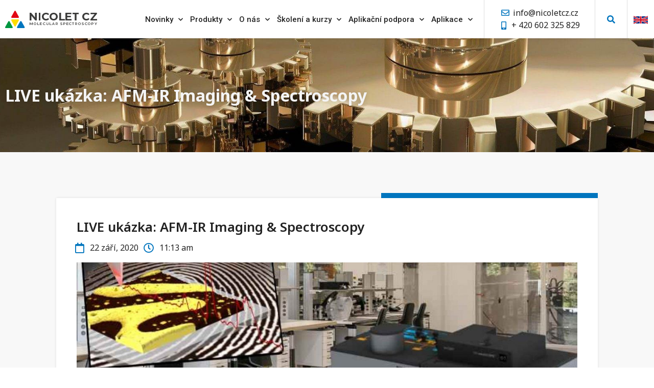

--- FILE ---
content_type: text/html; charset=UTF-8
request_url: https://nicoletcz.cz/live-ukazka-afm-ir-imaging-spectroscopy/
body_size: 27533
content:
<!doctype html>
<html lang="cs-CZ">
<head>
	<meta charset="UTF-8">
	<meta name="viewport" content="width=device-width, initial-scale=1">
	<link rel="profile" href="https://gmpg.org/xfn/11">
	<meta name='robots' content='index, follow, max-image-preview:large, max-snippet:-1, max-video-preview:-1' />
	<style>img:is([sizes="auto" i], [sizes^="auto," i]) { contain-intrinsic-size: 3000px 1500px }</style>
	<link rel="alternate" hreflang="cs" href="https://nicoletcz.cz/live-ukazka-afm-ir-imaging-spectroscopy/" />
<link rel="alternate" hreflang="en" href="https://nicoletcz.cz/en/live-example-afm-ir-imaging-spectroscopy-2/" />
<link rel="alternate" hreflang="x-default" href="https://nicoletcz.cz/live-ukazka-afm-ir-imaging-spectroscopy/" />

	<!-- This site is optimized with the Yoast SEO plugin v24.5 - https://yoast.com/wordpress/plugins/seo/ -->
	<title>LIVE ukázka: AFM-IR Imaging &amp; Spectroscopy - Nicolet CZ</title>
	<link rel="canonical" href="https://nicoletcz.cz/live-ukazka-afm-ir-imaging-spectroscopy/" />
	<meta property="og:locale" content="cs_CZ" />
	<meta property="og:type" content="article" />
	<meta property="og:title" content="LIVE ukázka: AFM-IR Imaging &amp; Spectroscopy - Nicolet CZ" />
	<meta property="og:description" content="Srdečně Vás zveme na živou ukázku AFM-IR mikroskopie společnosti NEASPEC: 15.října v 17:00. Předvedeme LIVE: chemické mapování v nanoměřítku, spektroskopii a hyperspektrální imaging vzorků s 10 nm prostorovým rozlišením (na polymerních kompozitech). Přihlásit se můžete ZDE. Dozvíte se, jak IR-SNOM mikroskopy Neaspec dosahují: Měření absorpce bez artefaktů a mechanického ovlivňování vzorků Maximální výkon bez poškození vzorků Vysoce kvalitní výsledky [&hellip;]" />
	<meta property="og:url" content="https://nicoletcz.cz/live-ukazka-afm-ir-imaging-spectroscopy/" />
	<meta property="og:site_name" content="Nicolet CZ" />
	<meta property="article:published_time" content="2020-09-22T11:13:44+00:00" />
	<meta property="article:modified_time" content="2021-05-31T08:24:50+00:00" />
	<meta property="og:image" content="https://nicoletcz.cz/app/uploads/2021/01/dd79ce3a.jpg" />
	<meta property="og:image:width" content="1920" />
	<meta property="og:image:height" content="1080" />
	<meta property="og:image:type" content="image/jpeg" />
	<meta name="author" content="Ereandil" />
	<meta name="twitter:card" content="summary_large_image" />
	<meta name="twitter:label1" content="Napsal(a)" />
	<meta name="twitter:data1" content="Ereandil" />
	<meta name="twitter:label2" content="Odhadovaná doba čtení" />
	<meta name="twitter:data2" content="1 minuta" />
	<script type="application/ld+json" class="yoast-schema-graph">{"@context":"https://schema.org","@graph":[{"@type":"Article","@id":"https://nicoletcz.cz/live-ukazka-afm-ir-imaging-spectroscopy/#article","isPartOf":{"@id":"https://nicoletcz.cz/live-ukazka-afm-ir-imaging-spectroscopy/"},"author":{"name":"Ereandil","@id":"https://nicoletcz.cz/#/schema/person/cf4400450dc24ed102534876f02fc253"},"headline":"LIVE ukázka: AFM-IR Imaging &amp; Spectroscopy","datePublished":"2020-09-22T11:13:44+00:00","dateModified":"2021-05-31T08:24:50+00:00","mainEntityOfPage":{"@id":"https://nicoletcz.cz/live-ukazka-afm-ir-imaging-spectroscopy/"},"wordCount":123,"commentCount":0,"publisher":{"@id":"https://nicoletcz.cz/#organization"},"image":{"@id":"https://nicoletcz.cz/live-ukazka-afm-ir-imaging-spectroscopy/#primaryimage"},"thumbnailUrl":"https://nicoletcz.cz/app/uploads/2021/01/dd79ce3a.jpg","articleSection":["2020","Novinky"],"inLanguage":"cs","potentialAction":[{"@type":"CommentAction","name":"Comment","target":["https://nicoletcz.cz/live-ukazka-afm-ir-imaging-spectroscopy/#respond"]}]},{"@type":"WebPage","@id":"https://nicoletcz.cz/live-ukazka-afm-ir-imaging-spectroscopy/","url":"https://nicoletcz.cz/live-ukazka-afm-ir-imaging-spectroscopy/","name":"LIVE ukázka: AFM-IR Imaging &amp; Spectroscopy - Nicolet CZ","isPartOf":{"@id":"https://nicoletcz.cz/#website"},"primaryImageOfPage":{"@id":"https://nicoletcz.cz/live-ukazka-afm-ir-imaging-spectroscopy/#primaryimage"},"image":{"@id":"https://nicoletcz.cz/live-ukazka-afm-ir-imaging-spectroscopy/#primaryimage"},"thumbnailUrl":"https://nicoletcz.cz/app/uploads/2021/01/dd79ce3a.jpg","datePublished":"2020-09-22T11:13:44+00:00","dateModified":"2021-05-31T08:24:50+00:00","breadcrumb":{"@id":"https://nicoletcz.cz/live-ukazka-afm-ir-imaging-spectroscopy/#breadcrumb"},"inLanguage":"cs","potentialAction":[{"@type":"ReadAction","target":["https://nicoletcz.cz/live-ukazka-afm-ir-imaging-spectroscopy/"]}]},{"@type":"ImageObject","inLanguage":"cs","@id":"https://nicoletcz.cz/live-ukazka-afm-ir-imaging-spectroscopy/#primaryimage","url":"https://nicoletcz.cz/app/uploads/2021/01/dd79ce3a.jpg","contentUrl":"https://nicoletcz.cz/app/uploads/2021/01/dd79ce3a.jpg","width":1920,"height":1080},{"@type":"BreadcrumbList","@id":"https://nicoletcz.cz/live-ukazka-afm-ir-imaging-spectroscopy/#breadcrumb","itemListElement":[{"@type":"ListItem","position":1,"name":"Domů","item":"https://nicoletcz.cz/"},{"@type":"ListItem","position":2,"name":"LIVE ukázka: AFM-IR Imaging &amp; Spectroscopy"}]},{"@type":"WebSite","@id":"https://nicoletcz.cz/#website","url":"https://nicoletcz.cz/","name":"Nicolet CZ","description":"Molekulová spektroskopie","publisher":{"@id":"https://nicoletcz.cz/#organization"},"potentialAction":[{"@type":"SearchAction","target":{"@type":"EntryPoint","urlTemplate":"https://nicoletcz.cz/?s={search_term_string}"},"query-input":{"@type":"PropertyValueSpecification","valueRequired":true,"valueName":"search_term_string"}}],"inLanguage":"cs"},{"@type":"Organization","@id":"https://nicoletcz.cz/#organization","name":"Nicolet CZ","url":"https://nicoletcz.cz/","logo":{"@type":"ImageObject","inLanguage":"cs","@id":"https://nicoletcz.cz/#/schema/logo/image/","url":"https://nicoletcz.cz/app/uploads/2021/01/4b6cb9bb.svg","contentUrl":"https://nicoletcz.cz/app/uploads/2021/01/4b6cb9bb.svg","width":180,"height":34,"caption":"Nicolet CZ"},"image":{"@id":"https://nicoletcz.cz/#/schema/logo/image/"}},{"@type":"Person","@id":"https://nicoletcz.cz/#/schema/person/cf4400450dc24ed102534876f02fc253","name":"Ereandil","image":{"@type":"ImageObject","inLanguage":"cs","@id":"https://nicoletcz.cz/#/schema/person/image/","url":"https://secure.gravatar.com/avatar/0d08a828574cc24ef63a925eeef20a7d?s=96&d=mm&r=g","contentUrl":"https://secure.gravatar.com/avatar/0d08a828574cc24ef63a925eeef20a7d?s=96&d=mm&r=g","caption":"Ereandil"},"url":"https://nicoletcz.cz/author/mudronova/"}]}</script>
	<!-- / Yoast SEO plugin. -->


<link rel="alternate" type="application/rss+xml" title="Nicolet CZ &raquo; RSS zdroj" href="https://nicoletcz.cz/feed/" />
<link rel="alternate" type="application/rss+xml" title="Nicolet CZ &raquo; RSS komentářů" href="https://nicoletcz.cz/comments/feed/" />
<link rel="alternate" type="application/rss+xml" title="Nicolet CZ &raquo; RSS komentářů pro LIVE ukázka: AFM-IR Imaging &amp; Spectroscopy" href="https://nicoletcz.cz/live-ukazka-afm-ir-imaging-spectroscopy/feed/" />
<script>
window._wpemojiSettings = {"baseUrl":"https:\/\/s.w.org\/images\/core\/emoji\/15.0.3\/72x72\/","ext":".png","svgUrl":"https:\/\/s.w.org\/images\/core\/emoji\/15.0.3\/svg\/","svgExt":".svg","source":{"wpemoji":"https:\/\/nicoletcz.cz\/wp\/wp-includes\/js\/wp-emoji.js?ver=6.7.2","twemoji":"https:\/\/nicoletcz.cz\/wp\/wp-includes\/js\/twemoji.js?ver=6.7.2"}};
/**
 * @output wp-includes/js/wp-emoji-loader.js
 */

/**
 * Emoji Settings as exported in PHP via _print_emoji_detection_script().
 * @typedef WPEmojiSettings
 * @type {object}
 * @property {?object} source
 * @property {?string} source.concatemoji
 * @property {?string} source.twemoji
 * @property {?string} source.wpemoji
 * @property {?boolean} DOMReady
 * @property {?Function} readyCallback
 */

/**
 * Support tests.
 * @typedef SupportTests
 * @type {object}
 * @property {?boolean} flag
 * @property {?boolean} emoji
 */

/**
 * IIFE to detect emoji support and load Twemoji if needed.
 *
 * @param {Window} window
 * @param {Document} document
 * @param {WPEmojiSettings} settings
 */
( function wpEmojiLoader( window, document, settings ) {
	if ( typeof Promise === 'undefined' ) {
		return;
	}

	var sessionStorageKey = 'wpEmojiSettingsSupports';
	var tests = [ 'flag', 'emoji' ];

	/**
	 * Checks whether the browser supports offloading to a Worker.
	 *
	 * @since 6.3.0
	 *
	 * @private
	 *
	 * @returns {boolean}
	 */
	function supportsWorkerOffloading() {
		return (
			typeof Worker !== 'undefined' &&
			typeof OffscreenCanvas !== 'undefined' &&
			typeof URL !== 'undefined' &&
			URL.createObjectURL &&
			typeof Blob !== 'undefined'
		);
	}

	/**
	 * @typedef SessionSupportTests
	 * @type {object}
	 * @property {number} timestamp
	 * @property {SupportTests} supportTests
	 */

	/**
	 * Get support tests from session.
	 *
	 * @since 6.3.0
	 *
	 * @private
	 *
	 * @returns {?SupportTests} Support tests, or null if not set or older than 1 week.
	 */
	function getSessionSupportTests() {
		try {
			/** @type {SessionSupportTests} */
			var item = JSON.parse(
				sessionStorage.getItem( sessionStorageKey )
			);
			if (
				typeof item === 'object' &&
				typeof item.timestamp === 'number' &&
				new Date().valueOf() < item.timestamp + 604800 && // Note: Number is a week in seconds.
				typeof item.supportTests === 'object'
			) {
				return item.supportTests;
			}
		} catch ( e ) {}
		return null;
	}

	/**
	 * Persist the supports in session storage.
	 *
	 * @since 6.3.0
	 *
	 * @private
	 *
	 * @param {SupportTests} supportTests Support tests.
	 */
	function setSessionSupportTests( supportTests ) {
		try {
			/** @type {SessionSupportTests} */
			var item = {
				supportTests: supportTests,
				timestamp: new Date().valueOf()
			};

			sessionStorage.setItem(
				sessionStorageKey,
				JSON.stringify( item )
			);
		} catch ( e ) {}
	}

	/**
	 * Checks if two sets of Emoji characters render the same visually.
	 *
	 * This function may be serialized to run in a Worker. Therefore, it cannot refer to variables from the containing
	 * scope. Everything must be passed by parameters.
	 *
	 * @since 4.9.0
	 *
	 * @private
	 *
	 * @param {CanvasRenderingContext2D} context 2D Context.
	 * @param {string} set1 Set of Emoji to test.
	 * @param {string} set2 Set of Emoji to test.
	 *
	 * @return {boolean} True if the two sets render the same.
	 */
	function emojiSetsRenderIdentically( context, set1, set2 ) {
		// Cleanup from previous test.
		context.clearRect( 0, 0, context.canvas.width, context.canvas.height );
		context.fillText( set1, 0, 0 );
		var rendered1 = new Uint32Array(
			context.getImageData(
				0,
				0,
				context.canvas.width,
				context.canvas.height
			).data
		);

		// Cleanup from previous test.
		context.clearRect( 0, 0, context.canvas.width, context.canvas.height );
		context.fillText( set2, 0, 0 );
		var rendered2 = new Uint32Array(
			context.getImageData(
				0,
				0,
				context.canvas.width,
				context.canvas.height
			).data
		);

		return rendered1.every( function ( rendered2Data, index ) {
			return rendered2Data === rendered2[ index ];
		} );
	}

	/**
	 * Determines if the browser properly renders Emoji that Twemoji can supplement.
	 *
	 * This function may be serialized to run in a Worker. Therefore, it cannot refer to variables from the containing
	 * scope. Everything must be passed by parameters.
	 *
	 * @since 4.2.0
	 *
	 * @private
	 *
	 * @param {CanvasRenderingContext2D} context 2D Context.
	 * @param {string} type Whether to test for support of "flag" or "emoji".
	 * @param {Function} emojiSetsRenderIdentically Reference to emojiSetsRenderIdentically function, needed due to minification.
	 *
	 * @return {boolean} True if the browser can render emoji, false if it cannot.
	 */
	function browserSupportsEmoji( context, type, emojiSetsRenderIdentically ) {
		var isIdentical;

		switch ( type ) {
			case 'flag':
				/*
				 * Test for Transgender flag compatibility. Added in Unicode 13.
				 *
				 * To test for support, we try to render it, and compare the rendering to how it would look if
				 * the browser doesn't render it correctly (white flag emoji + transgender symbol).
				 */
				isIdentical = emojiSetsRenderIdentically(
					context,
					'\uD83C\uDFF3\uFE0F\u200D\u26A7\uFE0F', // as a zero-width joiner sequence
					'\uD83C\uDFF3\uFE0F\u200B\u26A7\uFE0F' // separated by a zero-width space
				);

				if ( isIdentical ) {
					return false;
				}

				/*
				 * Test for UN flag compatibility. This is the least supported of the letter locale flags,
				 * so gives us an easy test for full support.
				 *
				 * To test for support, we try to render it, and compare the rendering to how it would look if
				 * the browser doesn't render it correctly ([U] + [N]).
				 */
				isIdentical = emojiSetsRenderIdentically(
					context,
					'\uD83C\uDDFA\uD83C\uDDF3', // as the sequence of two code points
					'\uD83C\uDDFA\u200B\uD83C\uDDF3' // as the two code points separated by a zero-width space
				);

				if ( isIdentical ) {
					return false;
				}

				/*
				 * Test for English flag compatibility. England is a country in the United Kingdom, it
				 * does not have a two letter locale code but rather a five letter sub-division code.
				 *
				 * To test for support, we try to render it, and compare the rendering to how it would look if
				 * the browser doesn't render it correctly (black flag emoji + [G] + [B] + [E] + [N] + [G]).
				 */
				isIdentical = emojiSetsRenderIdentically(
					context,
					// as the flag sequence
					'\uD83C\uDFF4\uDB40\uDC67\uDB40\uDC62\uDB40\uDC65\uDB40\uDC6E\uDB40\uDC67\uDB40\uDC7F',
					// with each code point separated by a zero-width space
					'\uD83C\uDFF4\u200B\uDB40\uDC67\u200B\uDB40\uDC62\u200B\uDB40\uDC65\u200B\uDB40\uDC6E\u200B\uDB40\uDC67\u200B\uDB40\uDC7F'
				);

				return ! isIdentical;
			case 'emoji':
				/*
				 * Four and twenty blackbirds baked in a pie.
				 *
				 * To test for Emoji 15.0 support, try to render a new emoji: Blackbird.
				 *
				 * The Blackbird is a ZWJ sequence combining 🐦 Bird and ⬛ large black square.,
				 *
				 * 0x1F426 (\uD83D\uDC26) == Bird
				 * 0x200D == Zero-Width Joiner (ZWJ) that links the code points for the new emoji or
				 * 0x200B == Zero-Width Space (ZWS) that is rendered for clients not supporting the new emoji.
				 * 0x2B1B == Large Black Square
				 *
				 * When updating this test for future Emoji releases, ensure that individual emoji that make up the
				 * sequence come from older emoji standards.
				 */
				isIdentical = emojiSetsRenderIdentically(
					context,
					'\uD83D\uDC26\u200D\u2B1B', // as the zero-width joiner sequence
					'\uD83D\uDC26\u200B\u2B1B' // separated by a zero-width space
				);

				return ! isIdentical;
		}

		return false;
	}

	/**
	 * Checks emoji support tests.
	 *
	 * This function may be serialized to run in a Worker. Therefore, it cannot refer to variables from the containing
	 * scope. Everything must be passed by parameters.
	 *
	 * @since 6.3.0
	 *
	 * @private
	 *
	 * @param {string[]} tests Tests.
	 * @param {Function} browserSupportsEmoji Reference to browserSupportsEmoji function, needed due to minification.
	 * @param {Function} emojiSetsRenderIdentically Reference to emojiSetsRenderIdentically function, needed due to minification.
	 *
	 * @return {SupportTests} Support tests.
	 */
	function testEmojiSupports( tests, browserSupportsEmoji, emojiSetsRenderIdentically ) {
		var canvas;
		if (
			typeof WorkerGlobalScope !== 'undefined' &&
			self instanceof WorkerGlobalScope
		) {
			canvas = new OffscreenCanvas( 300, 150 ); // Dimensions are default for HTMLCanvasElement.
		} else {
			canvas = document.createElement( 'canvas' );
		}

		var context = canvas.getContext( '2d', { willReadFrequently: true } );

		/*
		 * Chrome on OS X added native emoji rendering in M41. Unfortunately,
		 * it doesn't work when the font is bolder than 500 weight. So, we
		 * check for bold rendering support to avoid invisible emoji in Chrome.
		 */
		context.textBaseline = 'top';
		context.font = '600 32px Arial';

		var supports = {};
		tests.forEach( function ( test ) {
			supports[ test ] = browserSupportsEmoji( context, test, emojiSetsRenderIdentically );
		} );
		return supports;
	}

	/**
	 * Adds a script to the head of the document.
	 *
	 * @ignore
	 *
	 * @since 4.2.0
	 *
	 * @param {string} src The url where the script is located.
	 *
	 * @return {void}
	 */
	function addScript( src ) {
		var script = document.createElement( 'script' );
		script.src = src;
		script.defer = true;
		document.head.appendChild( script );
	}

	settings.supports = {
		everything: true,
		everythingExceptFlag: true
	};

	// Create a promise for DOMContentLoaded since the worker logic may finish after the event has fired.
	var domReadyPromise = new Promise( function ( resolve ) {
		document.addEventListener( 'DOMContentLoaded', resolve, {
			once: true
		} );
	} );

	// Obtain the emoji support from the browser, asynchronously when possible.
	new Promise( function ( resolve ) {
		var supportTests = getSessionSupportTests();
		if ( supportTests ) {
			resolve( supportTests );
			return;
		}

		if ( supportsWorkerOffloading() ) {
			try {
				// Note that the functions are being passed as arguments due to minification.
				var workerScript =
					'postMessage(' +
					testEmojiSupports.toString() +
					'(' +
					[
						JSON.stringify( tests ),
						browserSupportsEmoji.toString(),
						emojiSetsRenderIdentically.toString()
					].join( ',' ) +
					'));';
				var blob = new Blob( [ workerScript ], {
					type: 'text/javascript'
				} );
				var worker = new Worker( URL.createObjectURL( blob ), { name: 'wpTestEmojiSupports' } );
				worker.onmessage = function ( event ) {
					supportTests = event.data;
					setSessionSupportTests( supportTests );
					worker.terminate();
					resolve( supportTests );
				};
				return;
			} catch ( e ) {}
		}

		supportTests = testEmojiSupports( tests, browserSupportsEmoji, emojiSetsRenderIdentically );
		setSessionSupportTests( supportTests );
		resolve( supportTests );
	} )
		// Once the browser emoji support has been obtained from the session, finalize the settings.
		.then( function ( supportTests ) {
			/*
			 * Tests the browser support for flag emojis and other emojis, and adjusts the
			 * support settings accordingly.
			 */
			for ( var test in supportTests ) {
				settings.supports[ test ] = supportTests[ test ];

				settings.supports.everything =
					settings.supports.everything && settings.supports[ test ];

				if ( 'flag' !== test ) {
					settings.supports.everythingExceptFlag =
						settings.supports.everythingExceptFlag &&
						settings.supports[ test ];
				}
			}

			settings.supports.everythingExceptFlag =
				settings.supports.everythingExceptFlag &&
				! settings.supports.flag;

			// Sets DOMReady to false and assigns a ready function to settings.
			settings.DOMReady = false;
			settings.readyCallback = function () {
				settings.DOMReady = true;
			};
		} )
		.then( function () {
			return domReadyPromise;
		} )
		.then( function () {
			// When the browser can not render everything we need to load a polyfill.
			if ( ! settings.supports.everything ) {
				settings.readyCallback();

				var src = settings.source || {};

				if ( src.concatemoji ) {
					addScript( src.concatemoji );
				} else if ( src.wpemoji && src.twemoji ) {
					addScript( src.twemoji );
					addScript( src.wpemoji );
				}
			}
		} );
} )( window, document, window._wpemojiSettings );
</script>
<link rel='stylesheet' id='dce-animations-css' href='https://nicoletcz.cz/app/plugins/dynamic-content-for-elementor/assets/css/animations.css?ver=3.2.6' media='all' />
<style id='wp-emoji-styles-inline-css'>

	img.wp-smiley, img.emoji {
		display: inline !important;
		border: none !important;
		box-shadow: none !important;
		height: 1em !important;
		width: 1em !important;
		margin: 0 0.07em !important;
		vertical-align: -0.1em !important;
		background: none !important;
		padding: 0 !important;
	}
</style>
<style id='safe-svg-svg-icon-style-inline-css'>
.safe-svg-cover{text-align:center}.safe-svg-cover .safe-svg-inside{display:inline-block;max-width:100%}.safe-svg-cover svg{height:100%;max-height:100%;max-width:100%;width:100%}

</style>
<style id='global-styles-inline-css'>
:root{--wp--preset--aspect-ratio--square: 1;--wp--preset--aspect-ratio--4-3: 4/3;--wp--preset--aspect-ratio--3-4: 3/4;--wp--preset--aspect-ratio--3-2: 3/2;--wp--preset--aspect-ratio--2-3: 2/3;--wp--preset--aspect-ratio--16-9: 16/9;--wp--preset--aspect-ratio--9-16: 9/16;--wp--preset--color--black: #000000;--wp--preset--color--cyan-bluish-gray: #abb8c3;--wp--preset--color--white: #ffffff;--wp--preset--color--pale-pink: #f78da7;--wp--preset--color--vivid-red: #cf2e2e;--wp--preset--color--luminous-vivid-orange: #ff6900;--wp--preset--color--luminous-vivid-amber: #fcb900;--wp--preset--color--light-green-cyan: #7bdcb5;--wp--preset--color--vivid-green-cyan: #00d084;--wp--preset--color--pale-cyan-blue: #8ed1fc;--wp--preset--color--vivid-cyan-blue: #0693e3;--wp--preset--color--vivid-purple: #9b51e0;--wp--preset--gradient--vivid-cyan-blue-to-vivid-purple: linear-gradient(135deg,rgba(6,147,227,1) 0%,rgb(155,81,224) 100%);--wp--preset--gradient--light-green-cyan-to-vivid-green-cyan: linear-gradient(135deg,rgb(122,220,180) 0%,rgb(0,208,130) 100%);--wp--preset--gradient--luminous-vivid-amber-to-luminous-vivid-orange: linear-gradient(135deg,rgba(252,185,0,1) 0%,rgba(255,105,0,1) 100%);--wp--preset--gradient--luminous-vivid-orange-to-vivid-red: linear-gradient(135deg,rgba(255,105,0,1) 0%,rgb(207,46,46) 100%);--wp--preset--gradient--very-light-gray-to-cyan-bluish-gray: linear-gradient(135deg,rgb(238,238,238) 0%,rgb(169,184,195) 100%);--wp--preset--gradient--cool-to-warm-spectrum: linear-gradient(135deg,rgb(74,234,220) 0%,rgb(151,120,209) 20%,rgb(207,42,186) 40%,rgb(238,44,130) 60%,rgb(251,105,98) 80%,rgb(254,248,76) 100%);--wp--preset--gradient--blush-light-purple: linear-gradient(135deg,rgb(255,206,236) 0%,rgb(152,150,240) 100%);--wp--preset--gradient--blush-bordeaux: linear-gradient(135deg,rgb(254,205,165) 0%,rgb(254,45,45) 50%,rgb(107,0,62) 100%);--wp--preset--gradient--luminous-dusk: linear-gradient(135deg,rgb(255,203,112) 0%,rgb(199,81,192) 50%,rgb(65,88,208) 100%);--wp--preset--gradient--pale-ocean: linear-gradient(135deg,rgb(255,245,203) 0%,rgb(182,227,212) 50%,rgb(51,167,181) 100%);--wp--preset--gradient--electric-grass: linear-gradient(135deg,rgb(202,248,128) 0%,rgb(113,206,126) 100%);--wp--preset--gradient--midnight: linear-gradient(135deg,rgb(2,3,129) 0%,rgb(40,116,252) 100%);--wp--preset--font-size--small: 13px;--wp--preset--font-size--medium: 20px;--wp--preset--font-size--large: 36px;--wp--preset--font-size--x-large: 42px;--wp--preset--spacing--20: 0.44rem;--wp--preset--spacing--30: 0.67rem;--wp--preset--spacing--40: 1rem;--wp--preset--spacing--50: 1.5rem;--wp--preset--spacing--60: 2.25rem;--wp--preset--spacing--70: 3.38rem;--wp--preset--spacing--80: 5.06rem;--wp--preset--shadow--natural: 6px 6px 9px rgba(0, 0, 0, 0.2);--wp--preset--shadow--deep: 12px 12px 50px rgba(0, 0, 0, 0.4);--wp--preset--shadow--sharp: 6px 6px 0px rgba(0, 0, 0, 0.2);--wp--preset--shadow--outlined: 6px 6px 0px -3px rgba(255, 255, 255, 1), 6px 6px rgba(0, 0, 0, 1);--wp--preset--shadow--crisp: 6px 6px 0px rgba(0, 0, 0, 1);}:root { --wp--style--global--content-size: 800px;--wp--style--global--wide-size: 1200px; }:where(body) { margin: 0; }.wp-site-blocks > .alignleft { float: left; margin-right: 2em; }.wp-site-blocks > .alignright { float: right; margin-left: 2em; }.wp-site-blocks > .aligncenter { justify-content: center; margin-left: auto; margin-right: auto; }:where(.wp-site-blocks) > * { margin-block-start: 24px; margin-block-end: 0; }:where(.wp-site-blocks) > :first-child { margin-block-start: 0; }:where(.wp-site-blocks) > :last-child { margin-block-end: 0; }:root { --wp--style--block-gap: 24px; }:root :where(.is-layout-flow) > :first-child{margin-block-start: 0;}:root :where(.is-layout-flow) > :last-child{margin-block-end: 0;}:root :where(.is-layout-flow) > *{margin-block-start: 24px;margin-block-end: 0;}:root :where(.is-layout-constrained) > :first-child{margin-block-start: 0;}:root :where(.is-layout-constrained) > :last-child{margin-block-end: 0;}:root :where(.is-layout-constrained) > *{margin-block-start: 24px;margin-block-end: 0;}:root :where(.is-layout-flex){gap: 24px;}:root :where(.is-layout-grid){gap: 24px;}.is-layout-flow > .alignleft{float: left;margin-inline-start: 0;margin-inline-end: 2em;}.is-layout-flow > .alignright{float: right;margin-inline-start: 2em;margin-inline-end: 0;}.is-layout-flow > .aligncenter{margin-left: auto !important;margin-right: auto !important;}.is-layout-constrained > .alignleft{float: left;margin-inline-start: 0;margin-inline-end: 2em;}.is-layout-constrained > .alignright{float: right;margin-inline-start: 2em;margin-inline-end: 0;}.is-layout-constrained > .aligncenter{margin-left: auto !important;margin-right: auto !important;}.is-layout-constrained > :where(:not(.alignleft):not(.alignright):not(.alignfull)){max-width: var(--wp--style--global--content-size);margin-left: auto !important;margin-right: auto !important;}.is-layout-constrained > .alignwide{max-width: var(--wp--style--global--wide-size);}body .is-layout-flex{display: flex;}.is-layout-flex{flex-wrap: wrap;align-items: center;}.is-layout-flex > :is(*, div){margin: 0;}body .is-layout-grid{display: grid;}.is-layout-grid > :is(*, div){margin: 0;}body{padding-top: 0px;padding-right: 0px;padding-bottom: 0px;padding-left: 0px;}a:where(:not(.wp-element-button)){text-decoration: underline;}:root :where(.wp-element-button, .wp-block-button__link){background-color: #32373c;border-width: 0;color: #fff;font-family: inherit;font-size: inherit;line-height: inherit;padding: calc(0.667em + 2px) calc(1.333em + 2px);text-decoration: none;}.has-black-color{color: var(--wp--preset--color--black) !important;}.has-cyan-bluish-gray-color{color: var(--wp--preset--color--cyan-bluish-gray) !important;}.has-white-color{color: var(--wp--preset--color--white) !important;}.has-pale-pink-color{color: var(--wp--preset--color--pale-pink) !important;}.has-vivid-red-color{color: var(--wp--preset--color--vivid-red) !important;}.has-luminous-vivid-orange-color{color: var(--wp--preset--color--luminous-vivid-orange) !important;}.has-luminous-vivid-amber-color{color: var(--wp--preset--color--luminous-vivid-amber) !important;}.has-light-green-cyan-color{color: var(--wp--preset--color--light-green-cyan) !important;}.has-vivid-green-cyan-color{color: var(--wp--preset--color--vivid-green-cyan) !important;}.has-pale-cyan-blue-color{color: var(--wp--preset--color--pale-cyan-blue) !important;}.has-vivid-cyan-blue-color{color: var(--wp--preset--color--vivid-cyan-blue) !important;}.has-vivid-purple-color{color: var(--wp--preset--color--vivid-purple) !important;}.has-black-background-color{background-color: var(--wp--preset--color--black) !important;}.has-cyan-bluish-gray-background-color{background-color: var(--wp--preset--color--cyan-bluish-gray) !important;}.has-white-background-color{background-color: var(--wp--preset--color--white) !important;}.has-pale-pink-background-color{background-color: var(--wp--preset--color--pale-pink) !important;}.has-vivid-red-background-color{background-color: var(--wp--preset--color--vivid-red) !important;}.has-luminous-vivid-orange-background-color{background-color: var(--wp--preset--color--luminous-vivid-orange) !important;}.has-luminous-vivid-amber-background-color{background-color: var(--wp--preset--color--luminous-vivid-amber) !important;}.has-light-green-cyan-background-color{background-color: var(--wp--preset--color--light-green-cyan) !important;}.has-vivid-green-cyan-background-color{background-color: var(--wp--preset--color--vivid-green-cyan) !important;}.has-pale-cyan-blue-background-color{background-color: var(--wp--preset--color--pale-cyan-blue) !important;}.has-vivid-cyan-blue-background-color{background-color: var(--wp--preset--color--vivid-cyan-blue) !important;}.has-vivid-purple-background-color{background-color: var(--wp--preset--color--vivid-purple) !important;}.has-black-border-color{border-color: var(--wp--preset--color--black) !important;}.has-cyan-bluish-gray-border-color{border-color: var(--wp--preset--color--cyan-bluish-gray) !important;}.has-white-border-color{border-color: var(--wp--preset--color--white) !important;}.has-pale-pink-border-color{border-color: var(--wp--preset--color--pale-pink) !important;}.has-vivid-red-border-color{border-color: var(--wp--preset--color--vivid-red) !important;}.has-luminous-vivid-orange-border-color{border-color: var(--wp--preset--color--luminous-vivid-orange) !important;}.has-luminous-vivid-amber-border-color{border-color: var(--wp--preset--color--luminous-vivid-amber) !important;}.has-light-green-cyan-border-color{border-color: var(--wp--preset--color--light-green-cyan) !important;}.has-vivid-green-cyan-border-color{border-color: var(--wp--preset--color--vivid-green-cyan) !important;}.has-pale-cyan-blue-border-color{border-color: var(--wp--preset--color--pale-cyan-blue) !important;}.has-vivid-cyan-blue-border-color{border-color: var(--wp--preset--color--vivid-cyan-blue) !important;}.has-vivid-purple-border-color{border-color: var(--wp--preset--color--vivid-purple) !important;}.has-vivid-cyan-blue-to-vivid-purple-gradient-background{background: var(--wp--preset--gradient--vivid-cyan-blue-to-vivid-purple) !important;}.has-light-green-cyan-to-vivid-green-cyan-gradient-background{background: var(--wp--preset--gradient--light-green-cyan-to-vivid-green-cyan) !important;}.has-luminous-vivid-amber-to-luminous-vivid-orange-gradient-background{background: var(--wp--preset--gradient--luminous-vivid-amber-to-luminous-vivid-orange) !important;}.has-luminous-vivid-orange-to-vivid-red-gradient-background{background: var(--wp--preset--gradient--luminous-vivid-orange-to-vivid-red) !important;}.has-very-light-gray-to-cyan-bluish-gray-gradient-background{background: var(--wp--preset--gradient--very-light-gray-to-cyan-bluish-gray) !important;}.has-cool-to-warm-spectrum-gradient-background{background: var(--wp--preset--gradient--cool-to-warm-spectrum) !important;}.has-blush-light-purple-gradient-background{background: var(--wp--preset--gradient--blush-light-purple) !important;}.has-blush-bordeaux-gradient-background{background: var(--wp--preset--gradient--blush-bordeaux) !important;}.has-luminous-dusk-gradient-background{background: var(--wp--preset--gradient--luminous-dusk) !important;}.has-pale-ocean-gradient-background{background: var(--wp--preset--gradient--pale-ocean) !important;}.has-electric-grass-gradient-background{background: var(--wp--preset--gradient--electric-grass) !important;}.has-midnight-gradient-background{background: var(--wp--preset--gradient--midnight) !important;}.has-small-font-size{font-size: var(--wp--preset--font-size--small) !important;}.has-medium-font-size{font-size: var(--wp--preset--font-size--medium) !important;}.has-large-font-size{font-size: var(--wp--preset--font-size--large) !important;}.has-x-large-font-size{font-size: var(--wp--preset--font-size--x-large) !important;}
:root :where(.wp-block-pullquote){font-size: 1.5em;line-height: 1.6;}
</style>
<link rel='stylesheet' id='cookieconsent-style-css' href='https://nicoletcz.cz/app/mu-plugins/engine/cookieconsent/assets/cookie-consent/cookieconsent.min.css?ver=3.1' media='all' />
<link rel='stylesheet' id='wpml-legacy-horizontal-list-0-css' href='https://nicoletcz.cz/app/plugins/wpml-multilingual-cms/templates/language-switchers/legacy-list-horizontal/style.min.css?ver=1' media='all' />
<link rel='stylesheet' id='hello-elementor-css' href='https://nicoletcz.cz/app/themes/hello-elementor/style.css?ver=3.3.0' media='all' />
<link rel='stylesheet' id='hello-elementor-theme-style-css' href='https://nicoletcz.cz/app/themes/hello-elementor/theme.css?ver=3.3.0' media='all' />
<link rel='stylesheet' id='hello-elementor-header-footer-css' href='https://nicoletcz.cz/app/themes/hello-elementor/header-footer.css?ver=3.3.0' media='all' />
<link rel='stylesheet' id='elementor-frontend-css' href='https://nicoletcz.cz/app/plugins/elementor/assets/css/frontend.css?ver=3.27.6' media='all' />
<link rel='stylesheet' id='widget-heading-css' href='https://nicoletcz.cz/app/plugins/elementor/assets/css/widget-heading.min.css?ver=3.27.6' media='all' />
<link rel='stylesheet' id='widget-image-css' href='https://nicoletcz.cz/app/plugins/elementor/assets/css/widget-image.min.css?ver=3.27.6' media='all' />
<link rel='stylesheet' id='widget-nav-menu-css' href='https://nicoletcz.cz/app/plugins/elementor-pro/assets/css/widget-nav-menu.min.css?ver=3.27.4' media='all' />
<link rel='stylesheet' id='widget-icon-list-css' href='https://nicoletcz.cz/app/plugins/elementor/assets/css/widget-icon-list.min.css?ver=3.27.6' media='all' />
<link rel='stylesheet' id='widget-search-form-css' href='https://nicoletcz.cz/app/plugins/elementor-pro/assets/css/widget-search-form.min.css?ver=3.27.4' media='all' />
<link rel='stylesheet' id='elementor-icons-shared-0-css' href='https://nicoletcz.cz/app/plugins/elementor/assets/lib/font-awesome/css/fontawesome.css?ver=5.15.3' media='all' />
<link rel='stylesheet' id='elementor-icons-fa-solid-css' href='https://nicoletcz.cz/app/plugins/elementor/assets/lib/font-awesome/css/solid.css?ver=5.15.3' media='all' />
<link rel='stylesheet' id='e-animation-fadeInDown-css' href='https://nicoletcz.cz/app/plugins/elementor/assets/lib/animations/styles/fadeInDown.css?ver=3.27.6' media='all' />
<link rel='stylesheet' id='e-sticky-css' href='https://nicoletcz.cz/app/plugins/elementor-pro/assets/css/modules/sticky.css?ver=3.27.4' media='all' />
<link rel='stylesheet' id='widget-social-icons-css' href='https://nicoletcz.cz/app/plugins/elementor/assets/css/widget-social-icons.min.css?ver=3.27.6' media='all' />
<link rel='stylesheet' id='e-apple-webkit-css' href='https://nicoletcz.cz/app/plugins/elementor/assets/css/conditionals/apple-webkit.min.css?ver=3.27.6' media='all' />
<link rel='stylesheet' id='widget-post-info-css' href='https://nicoletcz.cz/app/plugins/elementor-pro/assets/css/widget-post-info.min.css?ver=3.27.4' media='all' />
<link rel='stylesheet' id='elementor-icons-fa-regular-css' href='https://nicoletcz.cz/app/plugins/elementor/assets/lib/font-awesome/css/regular.css?ver=5.15.3' media='all' />
<link rel='stylesheet' id='widget-call-to-action-css' href='https://nicoletcz.cz/app/plugins/elementor-pro/assets/css/widget-call-to-action.min.css?ver=3.27.4' media='all' />
<link rel='stylesheet' id='e-transitions-css' href='https://nicoletcz.cz/app/plugins/elementor-pro/assets/css/conditionals/transitions.min.css?ver=3.27.4' media='all' />
<link rel='stylesheet' id='e-animation-fadeInRight-css' href='https://nicoletcz.cz/app/plugins/elementor/assets/lib/animations/styles/fadeInRight.css?ver=3.27.6' media='all' />
<link rel='stylesheet' id='widget-form-css' href='https://nicoletcz.cz/app/plugins/elementor-pro/assets/css/widget-form.min.css?ver=3.27.4' media='all' />
<link rel='stylesheet' id='e-animation-slideInRight-css' href='https://nicoletcz.cz/app/plugins/elementor/assets/lib/animations/styles/slideInRight.css?ver=3.27.6' media='all' />
<link rel='stylesheet' id='e-popup-css' href='https://nicoletcz.cz/app/plugins/elementor-pro/assets/css/conditionals/popup.min.css?ver=3.27.4' media='all' />
<link rel='stylesheet' id='e-animation-fadeIn-css' href='https://nicoletcz.cz/app/plugins/elementor/assets/lib/animations/styles/fadeIn.css?ver=3.27.6' media='all' />
<link rel='stylesheet' id='elementor-icons-css' href='https://nicoletcz.cz/app/plugins/elementor/assets/lib/eicons/css/elementor-icons.css?ver=5.35.0' media='all' />
<link rel='stylesheet' id='elementor-post-6-css' href='https://nicoletcz.cz/app/uploads/elementor/css/post-6.css?ver=1740754697' media='all' />
<link rel='stylesheet' id='dashicons-css' href='https://nicoletcz.cz/wp/wp-includes/css/dashicons.css?ver=6.7.2' media='all' />
<link rel='stylesheet' id='widget-text-editor-css' href='https://nicoletcz.cz/app/plugins/elementor/assets/css/widget-text-editor.min.css?ver=3.27.6' media='all' />
<link rel='stylesheet' id='elementor-post-1332-css' href='https://nicoletcz.cz/app/uploads/elementor/css/post-1332.css?ver=1740857132' media='all' />
<link rel='stylesheet' id='elementor-post-5-css' href='https://nicoletcz.cz/app/uploads/elementor/css/post-5.css?ver=1740754697' media='all' />
<link rel='stylesheet' id='elementor-post-64-css' href='https://nicoletcz.cz/app/uploads/elementor/css/post-64.css?ver=1740754698' media='all' />
<link rel='stylesheet' id='elementor-post-97-css' href='https://nicoletcz.cz/app/uploads/elementor/css/post-97.css?ver=1740756263' media='all' />
<link rel='stylesheet' id='elementor-post-12890-css' href='https://nicoletcz.cz/app/uploads/elementor/css/post-12890.css?ver=1767608364' media='all' />
<link rel='stylesheet' id='elementor-post-7533-css' href='https://nicoletcz.cz/app/uploads/elementor/css/post-7533.css?ver=1764591724' media='all' />
<link rel='stylesheet' id='eael-general-css' href='https://nicoletcz.cz/app/plugins/essential-addons-for-elementor-lite/assets/front-end/css/view/general.min.css?ver=6.1.4' media='all' />
<link rel='stylesheet' id='google-fonts-1-css' href='https://fonts.googleapis.com/css?family=Noto+Sans%3A100%2C100italic%2C200%2C200italic%2C300%2C300italic%2C400%2C400italic%2C500%2C500italic%2C600%2C600italic%2C700%2C700italic%2C800%2C800italic%2C900%2C900italic%7CNoto+Sans+HK%3A100%2C100italic%2C200%2C200italic%2C300%2C300italic%2C400%2C400italic%2C500%2C500italic%2C600%2C600italic%2C700%2C700italic%2C800%2C800italic%2C900%2C900italic%7CRoboto%3A100%2C100italic%2C200%2C200italic%2C300%2C300italic%2C400%2C400italic%2C500%2C500italic%2C600%2C600italic%2C700%2C700italic%2C800%2C800italic%2C900%2C900italic%7CCormorant+Garamond%3A100%2C100italic%2C200%2C200italic%2C300%2C300italic%2C400%2C400italic%2C500%2C500italic%2C600%2C600italic%2C700%2C700italic%2C800%2C800italic%2C900%2C900italic%7CNobile%3A100%2C100italic%2C200%2C200italic%2C300%2C300italic%2C400%2C400italic%2C500%2C500italic%2C600%2C600italic%2C700%2C700italic%2C800%2C800italic%2C900%2C900italic%7CRighteous%3A100%2C100italic%2C200%2C200italic%2C300%2C300italic%2C400%2C400italic%2C500%2C500italic%2C600%2C600italic%2C700%2C700italic%2C800%2C800italic%2C900%2C900italic&#038;display=auto&#038;subset=latin-ext&#038;ver=6.7.2' media='all' />
<link rel='stylesheet' id='elementor-icons-fa-brands-css' href='https://nicoletcz.cz/app/plugins/elementor/assets/lib/font-awesome/css/brands.css?ver=5.15.3' media='all' />
<link rel="preconnect" href="https://fonts.gstatic.com/" crossorigin><script src="https://nicoletcz.cz/app/mu-plugins/engine/cookieconsent/assets/cookie-consent/cookieconsent.min.js?ver=3.1" id="cookieconsent-script-js"></script>
<script src="https://nicoletcz.cz/wp/wp-includes/js/jquery/jquery.js?ver=3.7.1" id="jquery-core-js"></script>
<script src="https://nicoletcz.cz/wp/wp-includes/js/jquery/jquery-migrate.js?ver=3.4.1" id="jquery-migrate-js"></script>
<link rel="https://api.w.org/" href="https://nicoletcz.cz/wp-json/" /><link rel="alternate" title="JSON" type="application/json" href="https://nicoletcz.cz/wp-json/wp/v2/posts/1332" /><link rel="EditURI" type="application/rsd+xml" title="RSD" href="https://nicoletcz.cz/wp/xmlrpc.php?rsd" />
<meta name="generator" content="WordPress 6.7.2" />
<link rel='shortlink' href='https://nicoletcz.cz/?p=1332' />
<link rel="alternate" title="oEmbed (JSON)" type="application/json+oembed" href="https://nicoletcz.cz/wp-json/oembed/1.0/embed?url=https%3A%2F%2Fnicoletcz.cz%2Flive-ukazka-afm-ir-imaging-spectroscopy%2F" />
<link rel="alternate" title="oEmbed (XML)" type="text/xml+oembed" href="https://nicoletcz.cz/wp-json/oembed/1.0/embed?url=https%3A%2F%2Fnicoletcz.cz%2Flive-ukazka-afm-ir-imaging-spectroscopy%2F&#038;format=xml" />
<style data-noptimize="1">.preloader{position:fixed;top:0;left:0;width:100%;height:100%;z-index:9999999;background:#f4f4f4;display:-webkit-box;display:-ms-flexbox;display:flex;-webkit-box-pack:center;-ms-flex-pack:center;justify-content:center;-webkit-box-align:center;-ms-flex-align:center;align-items:center}.preloader__icon{-webkit-animation:pulse 1s infinite;animation:pulse 1s infinite}.preloader__icon img{width:auto;height:50px;}@-webkit-keyframes pulse{from{-webkit-transform:scale3d(1.15,1.15,1.15);transform:scale3d(1.15,1.15,1.15)}50%{-webkit-transform:scale3d(1,1,1);transform:scale3d(1,1,1)}to{-webkit-transform:scale3d(1.15,1.15,1.15);transform:scale3d(1.15,1.15,1.15)}}@keyframes pulse{from{-webkit-transform:scale3d(1.15,1.15,1.15);transform:scale3d(1.15,1.15,1.15)}50%{-webkit-transform:scale3d(1,1,1);transform:scale3d(1,1,1)}to{-webkit-transform:scale3d(1.15,1.15,1.15);transform:scale3d(1.15,1.15,1.15)}}</style><meta name="generator" content="WPML ver:4.7.1 stt:9,1;" />
<link rel="apple-touch-icon" sizes="152x152" href="/app/uploads/fbrfg/apple-touch-icon.png">
<link rel="icon" type="image/png" sizes="32x32" href="/app/uploads/fbrfg/favicon-32x32.png">
<link rel="icon" type="image/png" sizes="16x16" href="/app/uploads/fbrfg/favicon-16x16.png">
<link rel="manifest" href="/app/uploads/fbrfg/site.webmanifest">
<link rel="shortcut icon" href="/app/uploads/fbrfg/favicon.ico">
<meta name="msapplication-TileColor" content="#da532c">
<meta name="msapplication-config" content="/app/uploads/fbrfg/browserconfig.xml">
<meta name="theme-color" content="#ffffff"><meta name="generator" content="Elementor 3.27.6; features: additional_custom_breakpoints; settings: css_print_method-external, google_font-enabled, font_display-auto">
<meta name="facebook-domain-verification" content="mhrwut2s757yj7bij6t9erxad3u8cp" />

<script async src="https://www.googletagmanager.com/gtag/js?id=UA-234769925-1">
</script>
<script>
  window.dataLayer = window.dataLayer || [];
  function gtag(){dataLayer.push(arguments);}
  gtag('js', new Date());
  gtag('config', 'UA-234769925-1');
</script>

<script>
	!function(f,b,e,v,n,t,s)
	{if(f.fbq)return;n=f.fbq=function(){n.callMethod?
	n.callMethod.apply(n,arguments):n.queue.push(arguments)};
	if(!f._fbq)f._fbq=n;n.push=n;n.loaded=!0;n.version='2.0';
	n.queue=[];t=b.createElement(e);t.async=!0;
	t.src=v;s=b.getElementsByTagName(e)[0];
	s.parentNode.insertBefore(t,s)}(window, document,'script',
	'https://connect.facebook.net/en_US/fbevents.js');
	fbq('init', '5313985798644755');
	fbq('track', 'PageView');
</script>
<noscript><img height="1" width="1" style="display:none"
src="https://www.facebook.com/tr?id=5313985798644755&ev=PageView&noscript=1"
/></noscript>
			<style>
				.e-con.e-parent:nth-of-type(n+4):not(.e-lazyloaded):not(.e-no-lazyload),
				.e-con.e-parent:nth-of-type(n+4):not(.e-lazyloaded):not(.e-no-lazyload) * {
					background-image: none !important;
				}
				@media screen and (max-height: 1024px) {
					.e-con.e-parent:nth-of-type(n+3):not(.e-lazyloaded):not(.e-no-lazyload),
					.e-con.e-parent:nth-of-type(n+3):not(.e-lazyloaded):not(.e-no-lazyload) * {
						background-image: none !important;
					}
				}
				@media screen and (max-height: 640px) {
					.e-con.e-parent:nth-of-type(n+2):not(.e-lazyloaded):not(.e-no-lazyload),
					.e-con.e-parent:nth-of-type(n+2):not(.e-lazyloaded):not(.e-no-lazyload) * {
						background-image: none !important;
					}
				}
			</style>
			<link rel="icon" href="/app/uploads/fbrfg/favicon.ico" sizes="32x32" />
<link rel="icon" href="https://nicoletcz.cz/app/uploads/2021/01/775c58ad.svg" sizes="192x192" />
<link rel="apple-touch-icon" href="https://nicoletcz.cz/app/uploads/2021/01/775c58ad.svg" />
<meta name="msapplication-TileImage" content="https://nicoletcz.cz/app/uploads/2021/01/775c58ad.svg" />
		<style id="wp-custom-css">
			.dce-terms li a:before,
.nicolet-line:before {
    content: '';
    height: 10px;
    width: 40%;
    position: absolute;
    top: -10px;
    right: 0;
    background-color: #0075be;
}

.nicolet-line-cf:before {
    content: '';
    height: 10px;
    width: 50%;
    position: absolute;
    top: -10px;
    right: 0;
    display: block;
    background: -webkit-gradient(linear,left top,right top,from(#0075be),color-stop(25%,#0075be),color-stop(25%,#009641),color-stop(50%,#009641),color-stop(50%,#f3d305),color-stop(75%,#f3d305),color-stop(75%,#e20716),to(#e20716));
    background: linear-gradient(to right,#0075be 0,#0075be 25%,#009641 25%,#009641 50%,#f3d305 50%,#f3d305 75%,#e20716 75%,#e20716 100%);
}

.dce-terms {
    margin-left: -10px;
    margin-right: -10px;
}

.dce-terms li {
    width: 25%;
}

.dce-terms .dce-image-inline {
    width: 100% !important;
}

.dce-terms li a {
    position: relative;
    box-shadow: 0px 0px 10px 0px rgba(0, 0, 0, 0.05);
    background-color: #fff;
    margin: 0 10px 30px 10px;
    padding: 30px;
    width: 100%;
}

@media (max-width: 768px) {
    .dce-terms li {
        width: 50%;
    }
    
    .dce-terms li a {
        padding: 15px;
    }
}

.eael-tabs-content .wp-caption.alignleft img {
	padding-right: 1rem !important;
}

.wp-caption.aligncenter {
	margin: 0 auto !important;
}

.wp-caption.aligncenter .wp-caption-text {
	text-align: center;
}

.wp-caption.alignright .wp-caption-text {
	text-align: right;
}

.wp-caption.alignleft .wp-caption-text {
	text-align: left;
}

.cc-window {
	display: none;
}		</style>
		</head>
<body class="post-template-default single single-post postid-1332 single-format-standard wp-custom-logo wp-embed-responsive theme-default elementor-default elementor-kit-6 elementor-page elementor-page-1332 elementor-page-97">

        <div class="preloader" data-name="preloader" aria-label="Načítám">
            <span class="preloader__icon">
                <img width="180" height="34" src="https://nicoletcz.cz/app/uploads/2021/01/4b6cb9bb.svg" class="attachment-full size-full" alt="" decoding="async" />            </span>
        </div>
        
<a class="skip-link screen-reader-text" href="#content">Přejít k obsahu</a>

		<div data-elementor-type="header" data-elementor-id="5" class="elementor elementor-5 elementor-location-header" data-elementor-post-type="elementor_library">
					<section class="elementor-section elementor-top-section elementor-element elementor-element-f8f6746 elementor-section-full_width elementor-section-height-default elementor-section-height-default elementor-invisible" data-id="f8f6746" data-element_type="section" data-settings="{&quot;background_background&quot;:&quot;classic&quot;,&quot;animation&quot;:&quot;fadeInDown&quot;,&quot;sticky&quot;:&quot;top&quot;,&quot;sticky_on&quot;:[&quot;desktop&quot;,&quot;tablet&quot;,&quot;mobile&quot;],&quot;sticky_offset&quot;:0,&quot;sticky_effects_offset&quot;:0,&quot;sticky_anchor_link_offset&quot;:0}">
						<div class="elementor-container elementor-column-gap-no">
					<div class="elementor-column elementor-col-100 elementor-top-column elementor-element elementor-element-e7f48e5" data-id="e7f48e5" data-element_type="column">
			<div class="elementor-widget-wrap elementor-element-populated">
						<section class="elementor-section elementor-inner-section elementor-element elementor-element-82b8367 elementor-section-content-middle elementor-hidden-desktop elementor-section-boxed elementor-section-height-default elementor-section-height-default" data-id="82b8367" data-element_type="section" data-settings="{&quot;background_background&quot;:&quot;classic&quot;}">
						<div class="elementor-container elementor-column-gap-default">
					<div class="elementor-column elementor-col-50 elementor-inner-column elementor-element elementor-element-2689036" data-id="2689036" data-element_type="column">
			<div class="elementor-widget-wrap elementor-element-populated">
						<div class="elementor-element elementor-element-27cc6f8 elementor-view-default elementor-widget elementor-widget-icon" data-id="27cc6f8" data-element_type="widget" data-widget_type="icon.default">
				<div class="elementor-widget-container">
							<div class="elementor-icon-wrapper">
			<a class="elementor-icon" href="/">
			<svg xmlns="http://www.w3.org/2000/svg" width="90" height="60" viewBox="0 0 900 600"><path fill="#d7141a" d="M0 0h900v600H0z"></path><path fill="#fff" d="M0 0h900v300H0z"></path><path d="M450 300L0 0v600z" fill="#11457e"></path></svg>			</a>
		</div>
						</div>
				</div>
				<div class="elementor-element elementor-element-201a50f elementor-widget__width-auto elementor-view-default elementor-widget elementor-widget-icon" data-id="201a50f" data-element_type="widget" data-widget_type="icon.default">
				<div class="elementor-widget-container">
							<div class="elementor-icon-wrapper">
			<a class="elementor-icon" href="/en/">
			<svg xmlns="http://www.w3.org/2000/svg" width="60" height="30" viewBox="0 0 60 30"><clipPath id="a"><path d="M30 15h30v15zv15H0zH0V0zV0h30z"></path></clipPath><path d="M0 0v30h60V0z" fill="#00247d"></path><path d="M0 0l60 30m0-30L0 30" stroke="#fff" stroke-width="6"></path><path d="M0 0l60 30m0-30L0 30" clip-path="url(#a)" stroke="#cf142b" stroke-width="4"></path><path d="M30 0v30M0 15h60" stroke="#fff" stroke-width="10"></path><path d="M30 0v30M0 15h60" stroke="#cf142b" stroke-width="6"></path></svg>			</a>
		</div>
						</div>
				</div>
					</div>
		</div>
				<div class="elementor-column elementor-col-50 elementor-inner-column elementor-element elementor-element-95040fd" data-id="95040fd" data-element_type="column">
			<div class="elementor-widget-wrap elementor-element-populated">
						<div class="elementor-element elementor-element-90dc53f elementor-widget__width-auto elementor-widget elementor-widget-heading" data-id="90dc53f" data-element_type="widget" data-widget_type="heading.default">
				<div class="elementor-widget-container">
					<span class="elementor-heading-title elementor-size-default">+420 602 325 829 / info@nicoletcz.cz</span>				</div>
				</div>
					</div>
		</div>
					</div>
		</section>
				<section class="elementor-section elementor-inner-section elementor-element elementor-element-45fb2b8 elementor-section-height-min-height elementor-section-content-middle elementor-section-boxed elementor-section-height-default" data-id="45fb2b8" data-element_type="section">
						<div class="elementor-container elementor-column-gap-default">
					<div class="elementor-column elementor-col-25 elementor-inner-column elementor-element elementor-element-07f8c7d" data-id="07f8c7d" data-element_type="column">
			<div class="elementor-widget-wrap elementor-element-populated">
						<div class="elementor-element elementor-element-d39bdac elementor-widget__width-auto elementor-widget elementor-widget-theme-site-logo elementor-widget-image" data-id="d39bdac" data-element_type="widget" data-settings="{&quot;_animation&quot;:&quot;none&quot;}" data-widget_type="theme-site-logo.default">
				<div class="elementor-widget-container">
											<a href="https://nicoletcz.cz">
			<img width="180" height="34" src="https://nicoletcz.cz/app/uploads/2021/01/4b6cb9bb.svg" class="attachment-full size-full wp-image-19" alt="" />				</a>
											</div>
				</div>
				<div class="elementor-element elementor-element-c71c867 elementor-nav-menu--stretch elementor-widget__width-auto elementor-widget-tablet__width-auto elementor-nav-menu__align-start elementor-nav-menu--dropdown-tablet elementor-nav-menu__text-align-aside elementor-nav-menu--toggle elementor-nav-menu--burger elementor-widget elementor-widget-nav-menu" data-id="c71c867" data-element_type="widget" data-settings="{&quot;full_width&quot;:&quot;stretch&quot;,&quot;submenu_icon&quot;:{&quot;value&quot;:&quot;&lt;i class=\&quot;fas fa-chevron-down\&quot;&gt;&lt;\/i&gt;&quot;,&quot;library&quot;:&quot;fa-solid&quot;},&quot;layout&quot;:&quot;horizontal&quot;,&quot;toggle&quot;:&quot;burger&quot;}" data-widget_type="nav-menu.default">
				<div class="elementor-widget-container">
								<nav aria-label="Menu" class="elementor-nav-menu--main elementor-nav-menu__container elementor-nav-menu--layout-horizontal e--pointer-underline e--animation-slide">
				<ul id="menu-1-c71c867" class="elementor-nav-menu"><li class="menu-item menu-item-type-taxonomy menu-item-object-category current-post-ancestor current-menu-parent current-post-parent menu-item-has-children menu-item-673"><a href="https://nicoletcz.cz/kategorie/novinky/" class="elementor-item">Novinky</a>
<ul class="sub-menu elementor-nav-menu--dropdown">
	<li class="menu-item menu-item-type-taxonomy menu-item-object-category menu-item-12975"><a href="https://nicoletcz.cz/kategorie/novinky/2026/" class="elementor-sub-item">2026</a></li>
	<li class="menu-item menu-item-type-taxonomy menu-item-object-category menu-item-12390"><a href="https://nicoletcz.cz/kategorie/novinky/2025/" class="elementor-sub-item">2025</a></li>
	<li class="menu-item menu-item-type-taxonomy menu-item-object-category menu-item-11926"><a href="https://nicoletcz.cz/kategorie/novinky/2024/" class="elementor-sub-item">2024</a></li>
	<li class="menu-item menu-item-type-taxonomy menu-item-object-category menu-item-11266"><a href="https://nicoletcz.cz/kategorie/novinky/2023/" class="elementor-sub-item">2023</a></li>
	<li class="menu-item menu-item-type-taxonomy menu-item-object-category menu-item-10528"><a href="https://nicoletcz.cz/kategorie/novinky/2022/" class="elementor-sub-item">2022</a></li>
	<li class="menu-item menu-item-type-taxonomy menu-item-object-category menu-item-7139"><a href="https://nicoletcz.cz/kategorie/novinky/2021/" class="elementor-sub-item">2021</a></li>
	<li class="menu-item menu-item-type-taxonomy menu-item-object-category current-post-ancestor current-menu-parent current-post-parent menu-item-7159"><a href="https://nicoletcz.cz/kategorie/novinky/2020/" class="elementor-sub-item">2020</a></li>
	<li class="menu-item menu-item-type-taxonomy menu-item-object-category menu-item-7160"><a href="https://nicoletcz.cz/kategorie/novinky/2019/" class="elementor-sub-item">2019</a></li>
</ul>
</li>
<li class="menu-item menu-item-type-custom menu-item-object-custom menu-item-has-children menu-item-1552"><a href="https://nicoletcz.cz/modelova-rada/ftir-spektroskopie/" class="elementor-item">Produkty</a>
<ul class="sub-menu elementor-nav-menu--dropdown">
	<li class="menu-item menu-item-type-taxonomy menu-item-object-modelova-rada menu-item-has-children menu-item-1553"><a href="https://nicoletcz.cz/modelova-rada/ftir-spektroskopie/" class="elementor-sub-item">FT-IR spektroskopie</a>
	<ul class="sub-menu elementor-nav-menu--dropdown">
		<li class="menu-item menu-item-type-taxonomy menu-item-object-modelova-rada menu-item-has-children menu-item-12075"><a href="https://nicoletcz.cz/modelova-rada/ftir-spektroskopie/ft-ir-spektrometry/" class="elementor-sub-item">FT-IR spektrometry</a>
		<ul class="sub-menu elementor-nav-menu--dropdown">
			<li class="menu-item menu-item-type-post_type menu-item-object-produkt menu-item-12045"><a href="https://nicoletcz.cz/produkt/nicolet-apex/" class="elementor-sub-item">Nicolet Apex</a></li>
			<li class="menu-item menu-item-type-post_type menu-item-object-produkt menu-item-1564"><a href="https://nicoletcz.cz/produkt/nicolet-summit/" class="elementor-sub-item">Nicolet SUMMIT</a></li>
			<li class="menu-item menu-item-type-post_type menu-item-object-produkt menu-item-1563"><a href="https://nicoletcz.cz/produkt/nicolet-is50/" class="elementor-sub-item">Nicolet iS50</a></li>
		</ul>
</li>
		<li class="menu-item menu-item-type-taxonomy menu-item-object-modelova-rada menu-item-has-children menu-item-12073"><a href="https://nicoletcz.cz/modelova-rada/ftir-spektroskopie/ft-ir-mikroskopy/" class="elementor-sub-item">FT-IR mikroskopy</a>
		<ul class="sub-menu elementor-nav-menu--dropdown">
			<li class="menu-item menu-item-type-post_type menu-item-object-produkt menu-item-1559"><a href="https://nicoletcz.cz/produkt/mikroskop-surveyir/" class="elementor-sub-item">Mikroskop SurveyIR™</a></li>
			<li class="menu-item menu-item-type-post_type menu-item-object-produkt menu-item-1573"><a href="https://nicoletcz.cz/produkt/mikroskop-in5/" class="elementor-sub-item">Mikroskop iN5</a></li>
			<li class="menu-item menu-item-type-post_type menu-item-object-produkt menu-item-1571"><a href="https://nicoletcz.cz/produkt/mikroskop-in10-2/" class="elementor-sub-item">Mikroskop iN10</a></li>
			<li class="menu-item menu-item-type-post_type menu-item-object-produkt menu-item-1572"><a href="https://nicoletcz.cz/produkt/mikroskop-in10-mx/" class="elementor-sub-item">Mikroskop iN10 MX</a></li>
			<li class="menu-item menu-item-type-post_type menu-item-object-produkt menu-item-10751"><a href="https://nicoletcz.cz/produkt/ft-ir-mikroskop-raptir/" class="elementor-sub-item">Mikroskop RaptIR</a></li>
			<li class="menu-item menu-item-type-post_type menu-item-object-produkt menu-item-11517"><a href="https://nicoletcz.cz/produkt/ft-ir-mikroskop-raptir-2/" class="elementor-sub-item">Mikroskop RaptIR+</a></li>
		</ul>
</li>
		<li class="menu-item menu-item-type-taxonomy menu-item-object-modelova-rada menu-item-has-children menu-item-11414"><a href="https://nicoletcz.cz/modelova-rada/ftir-spektroskopie/analyza-plynu/" class="elementor-sub-item">Analýza plynů</a>
		<ul class="sub-menu elementor-nav-menu--dropdown">
			<li class="menu-item menu-item-type-post_type menu-item-object-produkt menu-item-1560"><a href="https://nicoletcz.cz/produkt/nicolet-ig50/" class="elementor-sub-item">Nicolet iG50</a></li>
			<li class="menu-item menu-item-type-post_type menu-item-object-produkt menu-item-1568"><a href="https://nicoletcz.cz/produkt/nicolet-antaris-igs/" class="elementor-sub-item">Nicolet Antaris IGS</a></li>
			<li class="menu-item menu-item-type-post_type menu-item-object-produkt menu-item-11420"><a href="https://nicoletcz.cz/produkt/max-ir-ft-ir-analyzator-plynu/" class="elementor-sub-item">MAX-iR: FT-IR analyzátor plynů</a></li>
			<li class="menu-item menu-item-type-post_type menu-item-object-produkt menu-item-11419"><a href="https://nicoletcz.cz/produkt/max-ir-starboost-oe-ft-ir-analyzator-plynu/" class="elementor-sub-item">MAX-iR StarBoost: OE-FT IR analyzátor plynů</a></li>
			<li class="menu-item menu-item-type-post_type menu-item-object-produkt menu-item-11415"><a href="https://nicoletcz.cz/produkt/max-bev-co%e2%82%82-purity-monitoring-system/" class="elementor-sub-item">MAX-Bev CO₂: Purity Monitoring System</a></li>
			<li class="menu-item menu-item-type-post_type menu-item-object-produkt menu-item-11418"><a href="https://nicoletcz.cz/produkt/max-oxt-thermal-oxidizer/" class="elementor-sub-item">MAX-OXT: Thermal Oxidizer</a></li>
			<li class="menu-item menu-item-type-post_type menu-item-object-produkt menu-item-11417"><a href="https://nicoletcz.cz/produkt/max-iaq-ambient-air-monitoring-system/" class="elementor-sub-item">MAX-iAQ™: Ambient Air Monitoring System</a></li>
			<li class="menu-item menu-item-type-post_type menu-item-object-produkt menu-item-11416"><a href="https://nicoletcz.cz/produkt/max-ems-10-continuous-emissions-monitoring-system/" class="elementor-sub-item">MAX EMS-10™: Continuous Emissions Monitoring System</a></li>
			<li class="menu-item menu-item-type-post_type menu-item-object-produkt menu-item-11421"><a href="https://nicoletcz.cz/produkt/asc-10-automaticka-vzorkovaci-jednotka/" class="elementor-sub-item">ASC-10: automatická vzorkovací jednotka</a></li>
		</ul>
</li>
		<li class="menu-item menu-item-type-post_type menu-item-object-produkt menu-item-1569"><a href="https://nicoletcz.cz/produkt/nicolet-eco-analyza-kremiku/" class="elementor-sub-item">Nicolet ECO: Analýza křemíku</a></li>
		<li class="menu-item menu-item-type-post_type menu-item-object-produkt menu-item-1570"><a href="https://nicoletcz.cz/produkt/remote-sensing/" class="elementor-sub-item">Remote sensing FT-IR</a></li>
	</ul>
</li>
	<li class="menu-item menu-item-type-taxonomy menu-item-object-modelova-rada menu-item-has-children menu-item-1555"><a href="https://nicoletcz.cz/modelova-rada/nir-spektrometry/" class="elementor-sub-item">NIR spektroskopie</a>
	<ul class="sub-menu elementor-nav-menu--dropdown">
		<li class="menu-item menu-item-type-post_type menu-item-object-produkt menu-item-1575"><a href="https://nicoletcz.cz/produkt/antaris-mx/" class="elementor-sub-item">Antaris MX</a></li>
		<li class="menu-item menu-item-type-post_type menu-item-object-produkt menu-item-1577"><a href="https://nicoletcz.cz/produkt/antaris-ii/" class="elementor-sub-item">Antaris II</a></li>
		<li class="menu-item menu-item-type-post_type menu-item-object-produkt menu-item-12704"><a href="https://nicoletcz.cz/produkt/visum-palm-rucni-nir-analyzator/" class="elementor-sub-item">Visum Palm™ &#8211; ruční NIR analyzátor</a></li>
		<li class="menu-item menu-item-type-post_type menu-item-object-produkt menu-item-12700"><a href="https://nicoletcz.cz/produkt/visum-nir-in-line-in-line-nir-analyzer/" class="elementor-sub-item">Visum NIR In-Line™ &#8211; In-line NIR analyzer</a></li>
		<li class="menu-item menu-item-type-post_type menu-item-object-produkt menu-item-7621"><a href="https://nicoletcz.cz/produkt/modularni-systemy-sol/" class="elementor-sub-item">Modulární systémy Sol</a></li>
	</ul>
</li>
	<li class="menu-item menu-item-type-taxonomy menu-item-object-modelova-rada menu-item-has-children menu-item-1554"><a href="https://nicoletcz.cz/modelova-rada/raman/" class="elementor-sub-item">Ramanova spektroskopie</a>
	<ul class="sub-menu elementor-nav-menu--dropdown">
		<li class="menu-item menu-item-type-post_type menu-item-object-produkt menu-item-1579"><a href="https://nicoletcz.cz/produkt/dxr3xi-mikroskop/" class="elementor-sub-item">DXR3xi Mikroskop</a></li>
		<li class="menu-item menu-item-type-post_type menu-item-object-produkt menu-item-1583"><a href="https://nicoletcz.cz/produkt/ixr-raman/" class="elementor-sub-item">DXR3 Flex</a></li>
		<li class="menu-item menu-item-type-post_type menu-item-object-produkt menu-item-12969"><a href="https://nicoletcz.cz/produkt/dxr3-smartraman/" class="elementor-sub-item">DXR3 SmartRaman+</a></li>
		<li class="menu-item menu-item-type-post_type menu-item-object-produkt menu-item-6037"><a href="https://nicoletcz.cz/produkt/dxr3-smart/" class="elementor-sub-item">DXR3 SmartRaman</a></li>
		<li class="menu-item menu-item-type-post_type menu-item-object-produkt menu-item-1580"><a href="https://nicoletcz.cz/produkt/dxr3-mikroskop/" class="elementor-sub-item">DXR3 Mikroskop</a></li>
		<li class="menu-item menu-item-type-post_type menu-item-object-produkt menu-item-12046"><a href="https://nicoletcz.cz/produkt/marqmetrix-ail-in-one/" class="elementor-sub-item">MarqMetrix AIl-In-One</a></li>
		<li class="menu-item menu-item-type-post_type menu-item-object-produkt menu-item-12701"><a href="https://nicoletcz.cz/produkt/visum-raman-in-line/" class="elementor-sub-item">Visum Raman In-Line™</a></li>
		<li class="menu-item menu-item-type-post_type menu-item-object-produkt menu-item-has-children menu-item-1578"><a href="https://nicoletcz.cz/produkt/si-spectroscopy/" class="elementor-sub-item">S&#038;I Spectroscopy &#038; Imaging</a>
		<ul class="sub-menu elementor-nav-menu--dropdown">
			<li class="menu-item menu-item-type-post_type menu-item-object-produkt menu-item-10798"><a href="https://nicoletcz.cz/produkt/monovista/" class="elementor-sub-item">MonoVista</a></li>
			<li class="menu-item menu-item-type-post_type menu-item-object-produkt menu-item-12593"><a href="https://nicoletcz.cz/produkt/monovista-crs%c2%b3-core/" class="elementor-sub-item">MonoVista CRS³ Core</a></li>
			<li class="menu-item menu-item-type-post_type menu-item-object-produkt menu-item-10799"><a href="https://nicoletcz.cz/produkt/duovista/" class="elementor-sub-item">DuoVista</a></li>
			<li class="menu-item menu-item-type-post_type menu-item-object-produkt menu-item-10800"><a href="https://nicoletcz.cz/produkt/trivista/" class="elementor-sub-item">TriVista</a></li>
			<li class="menu-item menu-item-type-post_type menu-item-object-produkt menu-item-11761"><a href="https://nicoletcz.cz/produkt/zakazkove-sestavy-na-miru/" class="elementor-sub-item">Zakázkové sestavy na míru</a></li>
			<li class="menu-item menu-item-type-post_type menu-item-object-produkt menu-item-11762"><a href="https://nicoletcz.cz/produkt/adfocon/" class="elementor-sub-item">AdFoCon</a></li>
		</ul>
</li>
		<li class="menu-item menu-item-type-taxonomy menu-item-object-modelova-rada menu-item-has-children menu-item-11172"><a href="https://nicoletcz.cz/modelova-rada/raman/timegate/" class="elementor-sub-item">Timegate</a>
		<ul class="sub-menu elementor-nav-menu--dropdown">
			<li class="menu-item menu-item-type-post_type menu-item-object-produkt menu-item-11173"><a href="https://nicoletcz.cz/produkt/picoraman-m3/" class="elementor-sub-item">PicoRaman M3</a></li>
			<li class="menu-item menu-item-type-post_type menu-item-object-produkt menu-item-11195"><a href="https://nicoletcz.cz/produkt/probepro-mini/" class="elementor-sub-item">ProbePro Mini</a></li>
			<li class="menu-item menu-item-type-post_type menu-item-object-produkt menu-item-11196"><a href="https://nicoletcz.cz/produkt/samplecube/" class="elementor-sub-item">SampleCube</a></li>
			<li class="menu-item menu-item-type-post_type menu-item-object-produkt menu-item-11219"><a href="https://nicoletcz.cz/produkt/mikroskopicka-analyza-s-ramanovym-spektrometrem-picoraman-m3/" class="elementor-sub-item">Mikroskopická analýza s Ramanovým spektrometrem PicoRaman M3</a></li>
			<li class="menu-item menu-item-type-post_type menu-item-object-produkt menu-item-11791"><a href="https://nicoletcz.cz/produkt/microplate-hts-system-mereni-vzorkovaci-desticky/" class="elementor-sub-item">MicroPlate HTS System: Měření vzorkovací destičky</a></li>
		</ul>
</li>
		<li class="menu-item menu-item-type-taxonomy menu-item-object-modelova-rada menu-item-7508"><a href="https://nicoletcz.cz/modelova-rada/raman/photon-systems/" class="elementor-sub-item">Photon Systems</a></li>
		<li class="menu-item menu-item-type-post_type menu-item-object-produkt menu-item-1581"><a href="https://nicoletcz.cz/produkt/raman-afm/" class="elementor-sub-item">Raman-AFM</a></li>
		<li class="menu-item menu-item-type-post_type menu-item-object-produkt menu-item-1582"><a href="https://nicoletcz.cz/produkt/ft-ramanuv-modul/" class="elementor-sub-item">FT-Ramanův modul</a></li>
		<li class="menu-item menu-item-type-taxonomy menu-item-object-modelova-rada menu-item-11303"><a href="https://nicoletcz.cz/modelova-rada/raman/oem/" class="elementor-sub-item">OEM</a></li>
	</ul>
</li>
	<li class="menu-item menu-item-type-taxonomy menu-item-object-modelova-rada menu-item-has-children menu-item-12257"><a href="https://nicoletcz.cz/modelova-rada/rucni-analyzatory/" class="elementor-sub-item">Ruční analyzátory</a>
	<ul class="sub-menu elementor-nav-menu--dropdown">
		<li class="menu-item menu-item-type-post_type menu-item-object-produkt menu-item-12699"><a href="https://nicoletcz.cz/produkt/visum-palm-rucni-nir-analyzator/" class="elementor-sub-item">Visum Palm™ &#8211; ruční NIR analyzátor</a></li>
		<li class="menu-item menu-item-type-post_type menu-item-object-produkt menu-item-12276"><a href="https://nicoletcz.cz/produkt/ramanuv-spektrometr-truscan-rm/" class="elementor-sub-item">Ramanův spektrometr TruScan™ RM</a></li>
		<li class="menu-item menu-item-type-post_type menu-item-object-produkt menu-item-12288"><a href="https://nicoletcz.cz/produkt/ramanuv-spektrometr-truscan-g3/" class="elementor-sub-item">Ramanův spektrometr TruScan™ G3</a></li>
		<li class="menu-item menu-item-type-post_type menu-item-object-produkt menu-item-12302"><a href="https://nicoletcz.cz/produkt/xrf-analyzator-ionicx/" class="elementor-sub-item">XRF analyzátor IonicX</a></li>
	</ul>
</li>
	<li class="menu-item menu-item-type-post_type menu-item-object-produkt menu-item-12125"><a href="https://nicoletcz.cz/produkt/autosampler-salsa/" class="elementor-sub-item">Autosampler SALSA</a></li>
	<li class="menu-item menu-item-type-taxonomy menu-item-object-modelova-rada menu-item-has-children menu-item-10101"><a href="https://nicoletcz.cz/modelova-rada/ftir-spektroskopie/neaspec/" class="elementor-sub-item">Attocube (Neaspec)</a>
	<ul class="sub-menu elementor-nav-menu--dropdown">
		<li class="menu-item menu-item-type-post_type menu-item-object-produkt menu-item-12758"><a href="https://nicoletcz.cz/produkt/ira-scope/" class="elementor-sub-item">IRa-SCOPE</a></li>
		<li class="menu-item menu-item-type-post_type menu-item-object-produkt menu-item-10254"><a href="https://nicoletcz.cz/produkt/ir-neascope/" class="elementor-sub-item">IR-neaSCOPE</a></li>
		<li class="menu-item menu-item-type-post_type menu-item-object-produkt menu-item-10253"><a href="https://nicoletcz.cz/produkt/vis-neascopes/" class="elementor-sub-item">VIS-neaSCOPE+s</a></li>
		<li class="menu-item menu-item-type-post_type menu-item-object-produkt menu-item-10251"><a href="https://nicoletcz.cz/produkt/ir-neascopes/" class="elementor-sub-item">IR-neaSCOPE+s</a></li>
		<li class="menu-item menu-item-type-post_type menu-item-object-produkt menu-item-10255"><a href="https://nicoletcz.cz/produkt/thz-neascopes/" class="elementor-sub-item">THz-neaSCOPE+s</a></li>
		<li class="menu-item menu-item-type-post_type menu-item-object-produkt menu-item-10252"><a href="https://nicoletcz.cz/produkt/ir-neascopefs/" class="elementor-sub-item">IR-neaSCOPE+fs</a></li>
		<li class="menu-item menu-item-type-post_type menu-item-object-produkt menu-item-10256"><a href="https://nicoletcz.cz/produkt/ir-neascopeters/" class="elementor-sub-item">IR-neaSCOPE+TERs</a></li>
		<li class="menu-item menu-item-type-post_type menu-item-object-produkt menu-item-10257"><a href="https://nicoletcz.cz/produkt/cryo-neascopexs/" class="elementor-sub-item">cryo-neaSCOPE+xs</a></li>
	</ul>
</li>
	<li class="menu-item menu-item-type-taxonomy menu-item-object-modelova-rada menu-item-has-children menu-item-1558"><a href="https://nicoletcz.cz/modelova-rada/uv-vis-nir/" class="elementor-sub-item">UV-VIS-NIR</a>
	<ul class="sub-menu elementor-nav-menu--dropdown">
		<li class="menu-item menu-item-type-post_type menu-item-object-produkt menu-item-12702"><a href="https://nicoletcz.cz/produkt/visum-hsi-hyperspectral-imaging-system/" class="elementor-sub-item">Visum HSI™ &#8211; Hyperspectral Imaging systém</a></li>
		<li class="menu-item menu-item-type-post_type menu-item-object-produkt menu-item-1588"><a href="https://nicoletcz.cz/produkt/vis-nir-systemy/" class="elementor-sub-item">VIS – NIR systémy</a></li>
		<li class="menu-item menu-item-type-post_type menu-item-object-produkt menu-item-1589"><a href="https://nicoletcz.cz/produkt/modularni-systemy/" class="elementor-sub-item">Modulární systémy</a></li>
		<li class="menu-item menu-item-type-post_type menu-item-object-produkt menu-item-7622"><a href="https://nicoletcz.cz/produkt/modularni-systemy-sol/" class="elementor-sub-item">Modulární systémy Sol</a></li>
	</ul>
</li>
	<li class="menu-item menu-item-type-taxonomy menu-item-object-modelova-rada menu-item-has-children menu-item-1556"><a href="https://nicoletcz.cz/modelova-rada/linkam/" class="elementor-sub-item">LINKAM</a>
	<ul class="sub-menu elementor-nav-menu--dropdown">
		<li class="menu-item menu-item-type-post_type menu-item-object-produkt menu-item-1591"><a href="https://nicoletcz.cz/produkt/testovani-mechanickych-vlastnosti/" class="elementor-sub-item">Testování mechanických vlastností</a></li>
		<li class="menu-item menu-item-type-post_type menu-item-object-produkt menu-item-1590"><a href="https://nicoletcz.cz/produkt/teplotni-cely-stolky/" class="elementor-sub-item">Teplotní cely / stolky</a></li>
	</ul>
</li>
</ul>
</li>
<li class="menu-item menu-item-type-post_type menu-item-object-page menu-item-has-children menu-item-309"><a href="https://nicoletcz.cz/o-nas/" class="elementor-item">O nás</a>
<ul class="sub-menu elementor-nav-menu--dropdown">
	<li class="menu-item menu-item-type-post_type menu-item-object-page menu-item-311"><a href="https://nicoletcz.cz/o-nas/" class="elementor-sub-item">O nás</a></li>
	<li class="menu-item menu-item-type-post_type menu-item-object-page menu-item-346"><a href="https://nicoletcz.cz/o-nas/certifikace-vyrobce/" class="elementor-sub-item">Certifikace výrobce</a></li>
	<li class="menu-item menu-item-type-post_type menu-item-object-page menu-item-308"><a href="https://nicoletcz.cz/o-nas/certifikace-prodejce/" class="elementor-sub-item">Certifikace prodejce</a></li>
	<li class="menu-item menu-item-type-post_type menu-item-object-page menu-item-7640"><a href="https://nicoletcz.cz/caste-dotazy/" class="elementor-sub-item">Časté dotazy</a></li>
	<li class="menu-item menu-item-type-post_type menu-item-object-page menu-item-307"><a href="https://nicoletcz.cz/o-nas/gdpr/" class="elementor-sub-item">GDPR</a></li>
	<li class="menu-item menu-item-type-post_type menu-item-object-page menu-item-310"><a href="https://nicoletcz.cz/o-nas/kontakt/" class="elementor-sub-item">Kontakt</a></li>
	<li class="menu-item menu-item-type-post_type menu-item-object-page menu-item-12314"><a href="https://nicoletcz.cz/vedecke-projekty/" class="elementor-sub-item">Vědecké projekty</a></li>
</ul>
</li>
<li class="menu-item menu-item-type-post_type menu-item-object-page menu-item-has-children menu-item-4073"><a href="https://nicoletcz.cz/skoleni-a-kurzy/" class="elementor-item">Školení a kurzy</a>
<ul class="sub-menu elementor-nav-menu--dropdown">
	<li class="menu-item menu-item-type-post_type menu-item-object-page menu-item-4077"><a href="https://nicoletcz.cz/skoleni-a-kurzy/" class="elementor-sub-item">Školení a kurzy</a></li>
	<li class="menu-item menu-item-type-post_type menu-item-object-page menu-item-4076"><a href="https://nicoletcz.cz/skoleni-a-kurzy/webinare/" class="elementor-sub-item">Webináře</a></li>
	<li class="menu-item menu-item-type-post_type menu-item-object-page menu-item-has-children menu-item-4075"><a href="https://nicoletcz.cz/skoleni-a-kurzy/teorie/" class="elementor-sub-item">Teorie</a>
	<ul class="sub-menu elementor-nav-menu--dropdown">
		<li class="menu-item menu-item-type-post_type menu-item-object-produkt menu-item-1566"><a href="https://nicoletcz.cz/produkt/ir-snom/" class="elementor-sub-item">IR-SNOM</a></li>
		<li class="menu-item menu-item-type-post_type menu-item-object-post menu-item-11931"><a href="https://nicoletcz.cz/uv-ramanova-spektroskopie/" class="elementor-sub-item">UV Ramanova spektroskopie</a></li>
		<li class="menu-item menu-item-type-post_type menu-item-object-post menu-item-12016"><a href="https://nicoletcz.cz/casove-rozlisena-ramanova-spektroskopie-za-vysokych-teplot/" class="elementor-sub-item">Časově rozlišená Ramanova spektroskopie za vysokých teplot</a></li>
	</ul>
</li>
	<li class="menu-item menu-item-type-post_type menu-item-object-page menu-item-4074"><a href="https://nicoletcz.cz/skoleni-a-kurzy/setkani-uzivatelu/" class="elementor-sub-item">Setkání uživatelů</a></li>
</ul>
</li>
<li class="menu-item menu-item-type-post_type menu-item-object-page menu-item-has-children menu-item-362"><a href="https://nicoletcz.cz/aplikacni-podpora/" class="elementor-item">Aplikační podpora</a>
<ul class="sub-menu elementor-nav-menu--dropdown">
	<li class="menu-item menu-item-type-post_type menu-item-object-page menu-item-364"><a href="https://nicoletcz.cz/aplikacni-podpora/" class="elementor-sub-item">Aplikační podpora</a></li>
	<li class="menu-item menu-item-type-post_type menu-item-object-page menu-item-has-children menu-item-383"><a href="https://nicoletcz.cz/aplikacni-podpora/validace/" class="elementor-sub-item">Validace spektrometrů</a>
	<ul class="sub-menu elementor-nav-menu--dropdown">
		<li class="menu-item menu-item-type-post_type menu-item-object-page menu-item-389"><a href="https://nicoletcz.cz/aplikacni-podpora/validace/sluzba-spektrotest/" class="elementor-sub-item">Služba SPEKTROTEST</a></li>
	</ul>
</li>
	<li class="menu-item menu-item-type-post_type menu-item-object-page menu-item-has-children menu-item-386"><a href="https://nicoletcz.cz/aplikacni-podpora/software/" class="elementor-sub-item">Software</a>
	<ul class="sub-menu elementor-nav-menu--dropdown">
		<li class="menu-item menu-item-type-post_type menu-item-object-page menu-item-541"><a href="https://nicoletcz.cz/aplikacni-podpora/software/omnic-9/" class="elementor-sub-item">OMNIC 9</a></li>
		<li class="menu-item menu-item-type-post_type menu-item-object-page menu-item-542"><a href="https://nicoletcz.cz/aplikacni-podpora/software/omnic-anywhere/" class="elementor-sub-item">OMNIC Anywhere</a></li>
		<li class="menu-item menu-item-type-post_type menu-item-object-page menu-item-544"><a href="https://nicoletcz.cz/aplikacni-podpora/software/tq-analyst-9/" class="elementor-sub-item">TQ Analyst 9</a></li>
		<li class="menu-item menu-item-type-post_type menu-item-object-page menu-item-543"><a href="https://nicoletcz.cz/aplikacni-podpora/software/omnic-specta/" class="elementor-sub-item">OMNIC Specta</a></li>
		<li class="menu-item menu-item-type-post_type menu-item-object-page menu-item-545"><a href="https://nicoletcz.cz/aplikacni-podpora/software/grams/" class="elementor-sub-item">Grams</a></li>
	</ul>
</li>
	<li class="menu-item menu-item-type-post_type menu-item-object-page menu-item-363"><a href="https://nicoletcz.cz/aplikacni-podpora/servis/" class="elementor-sub-item">Servis</a></li>
	<li class="menu-item menu-item-type-post_type menu-item-object-page menu-item-11291"><a href="https://nicoletcz.cz/zpravy-ke-stazeni/" class="elementor-sub-item">Zprávy ke stažení</a></li>
	<li class="menu-item menu-item-type-taxonomy menu-item-object-modelova-rada menu-item-has-children menu-item-11330"><a href="https://nicoletcz.cz/modelova-rada/stare/" class="elementor-sub-item">Starší servisované přístroje</a>
	<ul class="sub-menu elementor-nav-menu--dropdown">
		<li class="menu-item menu-item-type-post_type menu-item-object-produkt menu-item-1574"><a href="https://nicoletcz.cz/produkt/nicolet-is5n/" class="elementor-sub-item">Nicolet iS5N</a></li>
		<li class="menu-item menu-item-type-post_type menu-item-object-produkt menu-item-1567"><a href="https://nicoletcz.cz/produkt/mikroskop-continuum/" class="elementor-sub-item">Mikroskop Continuum</a></li>
		<li class="menu-item menu-item-type-post_type menu-item-object-page menu-item-4704"><a href="https://nicoletcz.cz/o-nas/ft-ir-spektrometry-mattson/" class="elementor-sub-item">FT-IR spektrometry Mattson</a></li>
		<li class="menu-item menu-item-type-post_type menu-item-object-produkt menu-item-12048"><a href="https://nicoletcz.cz/produkt/1399/" class="elementor-sub-item">Nicolet iS5</a></li>
		<li class="menu-item menu-item-type-post_type menu-item-object-produkt menu-item-1561"><a href="https://nicoletcz.cz/produkt/nicolet-is20/" class="elementor-sub-item">Nicolet iS20</a></li>
	</ul>
</li>
</ul>
</li>
<li class="menu-item menu-item-type-post_type menu-item-object-page menu-item-has-children menu-item-505"><a href="https://nicoletcz.cz/aplikace/" class="elementor-item">Aplikace</a>
<ul class="sub-menu elementor-nav-menu--dropdown">
	<li class="menu-item menu-item-type-post_type menu-item-object-page menu-item-551"><a href="https://nicoletcz.cz/aplikace/potravinarstvi-zemedelstvi-a-krmiva/" class="elementor-sub-item">Potravinářství, zemědělství a krmiva</a></li>
	<li class="menu-item menu-item-type-post_type menu-item-object-page menu-item-548"><a href="https://nicoletcz.cz/aplikace/zivotni-prostredi/" class="elementor-sub-item">Životní prostředí</a></li>
	<li class="menu-item menu-item-type-post_type menu-item-object-page menu-item-1931"><a href="https://nicoletcz.cz/aplikace/ostatni-aplikace/" class="elementor-sub-item">Ostatní aplikace</a></li>
	<li class="menu-item menu-item-type-post_type menu-item-object-page menu-item-552"><a href="https://nicoletcz.cz/aplikace/farmacie-a-medicina/" class="elementor-sub-item">Farmacie a medicína</a></li>
	<li class="menu-item menu-item-type-post_type menu-item-object-page menu-item-553"><a href="https://nicoletcz.cz/aplikace/veda-vyzkum-skolstvi/" class="elementor-sub-item">Věda, výzkum, školství</a></li>
	<li class="menu-item menu-item-type-post_type menu-item-object-page menu-item-549"><a href="https://nicoletcz.cz/aplikace/bezpecnostni-slozky/" class="elementor-sub-item">Bezpečnostní složky</a></li>
	<li class="menu-item menu-item-type-post_type menu-item-object-page menu-item-550"><a href="https://nicoletcz.cz/aplikace/prumyslove-aplikace/" class="elementor-sub-item">Průmyslové aplikace</a></li>
</ul>
</li>
</ul>			</nav>
					<div class="elementor-menu-toggle" role="button" tabindex="0" aria-label="Menu Toggle" aria-expanded="false">
			<i aria-hidden="true" role="presentation" class="elementor-menu-toggle__icon--open eicon-menu-bar"></i><i aria-hidden="true" role="presentation" class="elementor-menu-toggle__icon--close eicon-close"></i>		</div>
					<nav class="elementor-nav-menu--dropdown elementor-nav-menu__container" aria-hidden="true">
				<ul id="menu-2-c71c867" class="elementor-nav-menu"><li class="menu-item menu-item-type-taxonomy menu-item-object-category current-post-ancestor current-menu-parent current-post-parent menu-item-has-children menu-item-673"><a href="https://nicoletcz.cz/kategorie/novinky/" class="elementor-item" tabindex="-1">Novinky</a>
<ul class="sub-menu elementor-nav-menu--dropdown">
	<li class="menu-item menu-item-type-taxonomy menu-item-object-category menu-item-12975"><a href="https://nicoletcz.cz/kategorie/novinky/2026/" class="elementor-sub-item" tabindex="-1">2026</a></li>
	<li class="menu-item menu-item-type-taxonomy menu-item-object-category menu-item-12390"><a href="https://nicoletcz.cz/kategorie/novinky/2025/" class="elementor-sub-item" tabindex="-1">2025</a></li>
	<li class="menu-item menu-item-type-taxonomy menu-item-object-category menu-item-11926"><a href="https://nicoletcz.cz/kategorie/novinky/2024/" class="elementor-sub-item" tabindex="-1">2024</a></li>
	<li class="menu-item menu-item-type-taxonomy menu-item-object-category menu-item-11266"><a href="https://nicoletcz.cz/kategorie/novinky/2023/" class="elementor-sub-item" tabindex="-1">2023</a></li>
	<li class="menu-item menu-item-type-taxonomy menu-item-object-category menu-item-10528"><a href="https://nicoletcz.cz/kategorie/novinky/2022/" class="elementor-sub-item" tabindex="-1">2022</a></li>
	<li class="menu-item menu-item-type-taxonomy menu-item-object-category menu-item-7139"><a href="https://nicoletcz.cz/kategorie/novinky/2021/" class="elementor-sub-item" tabindex="-1">2021</a></li>
	<li class="menu-item menu-item-type-taxonomy menu-item-object-category current-post-ancestor current-menu-parent current-post-parent menu-item-7159"><a href="https://nicoletcz.cz/kategorie/novinky/2020/" class="elementor-sub-item" tabindex="-1">2020</a></li>
	<li class="menu-item menu-item-type-taxonomy menu-item-object-category menu-item-7160"><a href="https://nicoletcz.cz/kategorie/novinky/2019/" class="elementor-sub-item" tabindex="-1">2019</a></li>
</ul>
</li>
<li class="menu-item menu-item-type-custom menu-item-object-custom menu-item-has-children menu-item-1552"><a href="https://nicoletcz.cz/modelova-rada/ftir-spektroskopie/" class="elementor-item" tabindex="-1">Produkty</a>
<ul class="sub-menu elementor-nav-menu--dropdown">
	<li class="menu-item menu-item-type-taxonomy menu-item-object-modelova-rada menu-item-has-children menu-item-1553"><a href="https://nicoletcz.cz/modelova-rada/ftir-spektroskopie/" class="elementor-sub-item" tabindex="-1">FT-IR spektroskopie</a>
	<ul class="sub-menu elementor-nav-menu--dropdown">
		<li class="menu-item menu-item-type-taxonomy menu-item-object-modelova-rada menu-item-has-children menu-item-12075"><a href="https://nicoletcz.cz/modelova-rada/ftir-spektroskopie/ft-ir-spektrometry/" class="elementor-sub-item" tabindex="-1">FT-IR spektrometry</a>
		<ul class="sub-menu elementor-nav-menu--dropdown">
			<li class="menu-item menu-item-type-post_type menu-item-object-produkt menu-item-12045"><a href="https://nicoletcz.cz/produkt/nicolet-apex/" class="elementor-sub-item" tabindex="-1">Nicolet Apex</a></li>
			<li class="menu-item menu-item-type-post_type menu-item-object-produkt menu-item-1564"><a href="https://nicoletcz.cz/produkt/nicolet-summit/" class="elementor-sub-item" tabindex="-1">Nicolet SUMMIT</a></li>
			<li class="menu-item menu-item-type-post_type menu-item-object-produkt menu-item-1563"><a href="https://nicoletcz.cz/produkt/nicolet-is50/" class="elementor-sub-item" tabindex="-1">Nicolet iS50</a></li>
		</ul>
</li>
		<li class="menu-item menu-item-type-taxonomy menu-item-object-modelova-rada menu-item-has-children menu-item-12073"><a href="https://nicoletcz.cz/modelova-rada/ftir-spektroskopie/ft-ir-mikroskopy/" class="elementor-sub-item" tabindex="-1">FT-IR mikroskopy</a>
		<ul class="sub-menu elementor-nav-menu--dropdown">
			<li class="menu-item menu-item-type-post_type menu-item-object-produkt menu-item-1559"><a href="https://nicoletcz.cz/produkt/mikroskop-surveyir/" class="elementor-sub-item" tabindex="-1">Mikroskop SurveyIR™</a></li>
			<li class="menu-item menu-item-type-post_type menu-item-object-produkt menu-item-1573"><a href="https://nicoletcz.cz/produkt/mikroskop-in5/" class="elementor-sub-item" tabindex="-1">Mikroskop iN5</a></li>
			<li class="menu-item menu-item-type-post_type menu-item-object-produkt menu-item-1571"><a href="https://nicoletcz.cz/produkt/mikroskop-in10-2/" class="elementor-sub-item" tabindex="-1">Mikroskop iN10</a></li>
			<li class="menu-item menu-item-type-post_type menu-item-object-produkt menu-item-1572"><a href="https://nicoletcz.cz/produkt/mikroskop-in10-mx/" class="elementor-sub-item" tabindex="-1">Mikroskop iN10 MX</a></li>
			<li class="menu-item menu-item-type-post_type menu-item-object-produkt menu-item-10751"><a href="https://nicoletcz.cz/produkt/ft-ir-mikroskop-raptir/" class="elementor-sub-item" tabindex="-1">Mikroskop RaptIR</a></li>
			<li class="menu-item menu-item-type-post_type menu-item-object-produkt menu-item-11517"><a href="https://nicoletcz.cz/produkt/ft-ir-mikroskop-raptir-2/" class="elementor-sub-item" tabindex="-1">Mikroskop RaptIR+</a></li>
		</ul>
</li>
		<li class="menu-item menu-item-type-taxonomy menu-item-object-modelova-rada menu-item-has-children menu-item-11414"><a href="https://nicoletcz.cz/modelova-rada/ftir-spektroskopie/analyza-plynu/" class="elementor-sub-item" tabindex="-1">Analýza plynů</a>
		<ul class="sub-menu elementor-nav-menu--dropdown">
			<li class="menu-item menu-item-type-post_type menu-item-object-produkt menu-item-1560"><a href="https://nicoletcz.cz/produkt/nicolet-ig50/" class="elementor-sub-item" tabindex="-1">Nicolet iG50</a></li>
			<li class="menu-item menu-item-type-post_type menu-item-object-produkt menu-item-1568"><a href="https://nicoletcz.cz/produkt/nicolet-antaris-igs/" class="elementor-sub-item" tabindex="-1">Nicolet Antaris IGS</a></li>
			<li class="menu-item menu-item-type-post_type menu-item-object-produkt menu-item-11420"><a href="https://nicoletcz.cz/produkt/max-ir-ft-ir-analyzator-plynu/" class="elementor-sub-item" tabindex="-1">MAX-iR: FT-IR analyzátor plynů</a></li>
			<li class="menu-item menu-item-type-post_type menu-item-object-produkt menu-item-11419"><a href="https://nicoletcz.cz/produkt/max-ir-starboost-oe-ft-ir-analyzator-plynu/" class="elementor-sub-item" tabindex="-1">MAX-iR StarBoost: OE-FT IR analyzátor plynů</a></li>
			<li class="menu-item menu-item-type-post_type menu-item-object-produkt menu-item-11415"><a href="https://nicoletcz.cz/produkt/max-bev-co%e2%82%82-purity-monitoring-system/" class="elementor-sub-item" tabindex="-1">MAX-Bev CO₂: Purity Monitoring System</a></li>
			<li class="menu-item menu-item-type-post_type menu-item-object-produkt menu-item-11418"><a href="https://nicoletcz.cz/produkt/max-oxt-thermal-oxidizer/" class="elementor-sub-item" tabindex="-1">MAX-OXT: Thermal Oxidizer</a></li>
			<li class="menu-item menu-item-type-post_type menu-item-object-produkt menu-item-11417"><a href="https://nicoletcz.cz/produkt/max-iaq-ambient-air-monitoring-system/" class="elementor-sub-item" tabindex="-1">MAX-iAQ™: Ambient Air Monitoring System</a></li>
			<li class="menu-item menu-item-type-post_type menu-item-object-produkt menu-item-11416"><a href="https://nicoletcz.cz/produkt/max-ems-10-continuous-emissions-monitoring-system/" class="elementor-sub-item" tabindex="-1">MAX EMS-10™: Continuous Emissions Monitoring System</a></li>
			<li class="menu-item menu-item-type-post_type menu-item-object-produkt menu-item-11421"><a href="https://nicoletcz.cz/produkt/asc-10-automaticka-vzorkovaci-jednotka/" class="elementor-sub-item" tabindex="-1">ASC-10: automatická vzorkovací jednotka</a></li>
		</ul>
</li>
		<li class="menu-item menu-item-type-post_type menu-item-object-produkt menu-item-1569"><a href="https://nicoletcz.cz/produkt/nicolet-eco-analyza-kremiku/" class="elementor-sub-item" tabindex="-1">Nicolet ECO: Analýza křemíku</a></li>
		<li class="menu-item menu-item-type-post_type menu-item-object-produkt menu-item-1570"><a href="https://nicoletcz.cz/produkt/remote-sensing/" class="elementor-sub-item" tabindex="-1">Remote sensing FT-IR</a></li>
	</ul>
</li>
	<li class="menu-item menu-item-type-taxonomy menu-item-object-modelova-rada menu-item-has-children menu-item-1555"><a href="https://nicoletcz.cz/modelova-rada/nir-spektrometry/" class="elementor-sub-item" tabindex="-1">NIR spektroskopie</a>
	<ul class="sub-menu elementor-nav-menu--dropdown">
		<li class="menu-item menu-item-type-post_type menu-item-object-produkt menu-item-1575"><a href="https://nicoletcz.cz/produkt/antaris-mx/" class="elementor-sub-item" tabindex="-1">Antaris MX</a></li>
		<li class="menu-item menu-item-type-post_type menu-item-object-produkt menu-item-1577"><a href="https://nicoletcz.cz/produkt/antaris-ii/" class="elementor-sub-item" tabindex="-1">Antaris II</a></li>
		<li class="menu-item menu-item-type-post_type menu-item-object-produkt menu-item-12704"><a href="https://nicoletcz.cz/produkt/visum-palm-rucni-nir-analyzator/" class="elementor-sub-item" tabindex="-1">Visum Palm™ &#8211; ruční NIR analyzátor</a></li>
		<li class="menu-item menu-item-type-post_type menu-item-object-produkt menu-item-12700"><a href="https://nicoletcz.cz/produkt/visum-nir-in-line-in-line-nir-analyzer/" class="elementor-sub-item" tabindex="-1">Visum NIR In-Line™ &#8211; In-line NIR analyzer</a></li>
		<li class="menu-item menu-item-type-post_type menu-item-object-produkt menu-item-7621"><a href="https://nicoletcz.cz/produkt/modularni-systemy-sol/" class="elementor-sub-item" tabindex="-1">Modulární systémy Sol</a></li>
	</ul>
</li>
	<li class="menu-item menu-item-type-taxonomy menu-item-object-modelova-rada menu-item-has-children menu-item-1554"><a href="https://nicoletcz.cz/modelova-rada/raman/" class="elementor-sub-item" tabindex="-1">Ramanova spektroskopie</a>
	<ul class="sub-menu elementor-nav-menu--dropdown">
		<li class="menu-item menu-item-type-post_type menu-item-object-produkt menu-item-1579"><a href="https://nicoletcz.cz/produkt/dxr3xi-mikroskop/" class="elementor-sub-item" tabindex="-1">DXR3xi Mikroskop</a></li>
		<li class="menu-item menu-item-type-post_type menu-item-object-produkt menu-item-1583"><a href="https://nicoletcz.cz/produkt/ixr-raman/" class="elementor-sub-item" tabindex="-1">DXR3 Flex</a></li>
		<li class="menu-item menu-item-type-post_type menu-item-object-produkt menu-item-12969"><a href="https://nicoletcz.cz/produkt/dxr3-smartraman/" class="elementor-sub-item" tabindex="-1">DXR3 SmartRaman+</a></li>
		<li class="menu-item menu-item-type-post_type menu-item-object-produkt menu-item-6037"><a href="https://nicoletcz.cz/produkt/dxr3-smart/" class="elementor-sub-item" tabindex="-1">DXR3 SmartRaman</a></li>
		<li class="menu-item menu-item-type-post_type menu-item-object-produkt menu-item-1580"><a href="https://nicoletcz.cz/produkt/dxr3-mikroskop/" class="elementor-sub-item" tabindex="-1">DXR3 Mikroskop</a></li>
		<li class="menu-item menu-item-type-post_type menu-item-object-produkt menu-item-12046"><a href="https://nicoletcz.cz/produkt/marqmetrix-ail-in-one/" class="elementor-sub-item" tabindex="-1">MarqMetrix AIl-In-One</a></li>
		<li class="menu-item menu-item-type-post_type menu-item-object-produkt menu-item-12701"><a href="https://nicoletcz.cz/produkt/visum-raman-in-line/" class="elementor-sub-item" tabindex="-1">Visum Raman In-Line™</a></li>
		<li class="menu-item menu-item-type-post_type menu-item-object-produkt menu-item-has-children menu-item-1578"><a href="https://nicoletcz.cz/produkt/si-spectroscopy/" class="elementor-sub-item" tabindex="-1">S&#038;I Spectroscopy &#038; Imaging</a>
		<ul class="sub-menu elementor-nav-menu--dropdown">
			<li class="menu-item menu-item-type-post_type menu-item-object-produkt menu-item-10798"><a href="https://nicoletcz.cz/produkt/monovista/" class="elementor-sub-item" tabindex="-1">MonoVista</a></li>
			<li class="menu-item menu-item-type-post_type menu-item-object-produkt menu-item-12593"><a href="https://nicoletcz.cz/produkt/monovista-crs%c2%b3-core/" class="elementor-sub-item" tabindex="-1">MonoVista CRS³ Core</a></li>
			<li class="menu-item menu-item-type-post_type menu-item-object-produkt menu-item-10799"><a href="https://nicoletcz.cz/produkt/duovista/" class="elementor-sub-item" tabindex="-1">DuoVista</a></li>
			<li class="menu-item menu-item-type-post_type menu-item-object-produkt menu-item-10800"><a href="https://nicoletcz.cz/produkt/trivista/" class="elementor-sub-item" tabindex="-1">TriVista</a></li>
			<li class="menu-item menu-item-type-post_type menu-item-object-produkt menu-item-11761"><a href="https://nicoletcz.cz/produkt/zakazkove-sestavy-na-miru/" class="elementor-sub-item" tabindex="-1">Zakázkové sestavy na míru</a></li>
			<li class="menu-item menu-item-type-post_type menu-item-object-produkt menu-item-11762"><a href="https://nicoletcz.cz/produkt/adfocon/" class="elementor-sub-item" tabindex="-1">AdFoCon</a></li>
		</ul>
</li>
		<li class="menu-item menu-item-type-taxonomy menu-item-object-modelova-rada menu-item-has-children menu-item-11172"><a href="https://nicoletcz.cz/modelova-rada/raman/timegate/" class="elementor-sub-item" tabindex="-1">Timegate</a>
		<ul class="sub-menu elementor-nav-menu--dropdown">
			<li class="menu-item menu-item-type-post_type menu-item-object-produkt menu-item-11173"><a href="https://nicoletcz.cz/produkt/picoraman-m3/" class="elementor-sub-item" tabindex="-1">PicoRaman M3</a></li>
			<li class="menu-item menu-item-type-post_type menu-item-object-produkt menu-item-11195"><a href="https://nicoletcz.cz/produkt/probepro-mini/" class="elementor-sub-item" tabindex="-1">ProbePro Mini</a></li>
			<li class="menu-item menu-item-type-post_type menu-item-object-produkt menu-item-11196"><a href="https://nicoletcz.cz/produkt/samplecube/" class="elementor-sub-item" tabindex="-1">SampleCube</a></li>
			<li class="menu-item menu-item-type-post_type menu-item-object-produkt menu-item-11219"><a href="https://nicoletcz.cz/produkt/mikroskopicka-analyza-s-ramanovym-spektrometrem-picoraman-m3/" class="elementor-sub-item" tabindex="-1">Mikroskopická analýza s Ramanovým spektrometrem PicoRaman M3</a></li>
			<li class="menu-item menu-item-type-post_type menu-item-object-produkt menu-item-11791"><a href="https://nicoletcz.cz/produkt/microplate-hts-system-mereni-vzorkovaci-desticky/" class="elementor-sub-item" tabindex="-1">MicroPlate HTS System: Měření vzorkovací destičky</a></li>
		</ul>
</li>
		<li class="menu-item menu-item-type-taxonomy menu-item-object-modelova-rada menu-item-7508"><a href="https://nicoletcz.cz/modelova-rada/raman/photon-systems/" class="elementor-sub-item" tabindex="-1">Photon Systems</a></li>
		<li class="menu-item menu-item-type-post_type menu-item-object-produkt menu-item-1581"><a href="https://nicoletcz.cz/produkt/raman-afm/" class="elementor-sub-item" tabindex="-1">Raman-AFM</a></li>
		<li class="menu-item menu-item-type-post_type menu-item-object-produkt menu-item-1582"><a href="https://nicoletcz.cz/produkt/ft-ramanuv-modul/" class="elementor-sub-item" tabindex="-1">FT-Ramanův modul</a></li>
		<li class="menu-item menu-item-type-taxonomy menu-item-object-modelova-rada menu-item-11303"><a href="https://nicoletcz.cz/modelova-rada/raman/oem/" class="elementor-sub-item" tabindex="-1">OEM</a></li>
	</ul>
</li>
	<li class="menu-item menu-item-type-taxonomy menu-item-object-modelova-rada menu-item-has-children menu-item-12257"><a href="https://nicoletcz.cz/modelova-rada/rucni-analyzatory/" class="elementor-sub-item" tabindex="-1">Ruční analyzátory</a>
	<ul class="sub-menu elementor-nav-menu--dropdown">
		<li class="menu-item menu-item-type-post_type menu-item-object-produkt menu-item-12699"><a href="https://nicoletcz.cz/produkt/visum-palm-rucni-nir-analyzator/" class="elementor-sub-item" tabindex="-1">Visum Palm™ &#8211; ruční NIR analyzátor</a></li>
		<li class="menu-item menu-item-type-post_type menu-item-object-produkt menu-item-12276"><a href="https://nicoletcz.cz/produkt/ramanuv-spektrometr-truscan-rm/" class="elementor-sub-item" tabindex="-1">Ramanův spektrometr TruScan™ RM</a></li>
		<li class="menu-item menu-item-type-post_type menu-item-object-produkt menu-item-12288"><a href="https://nicoletcz.cz/produkt/ramanuv-spektrometr-truscan-g3/" class="elementor-sub-item" tabindex="-1">Ramanův spektrometr TruScan™ G3</a></li>
		<li class="menu-item menu-item-type-post_type menu-item-object-produkt menu-item-12302"><a href="https://nicoletcz.cz/produkt/xrf-analyzator-ionicx/" class="elementor-sub-item" tabindex="-1">XRF analyzátor IonicX</a></li>
	</ul>
</li>
	<li class="menu-item menu-item-type-post_type menu-item-object-produkt menu-item-12125"><a href="https://nicoletcz.cz/produkt/autosampler-salsa/" class="elementor-sub-item" tabindex="-1">Autosampler SALSA</a></li>
	<li class="menu-item menu-item-type-taxonomy menu-item-object-modelova-rada menu-item-has-children menu-item-10101"><a href="https://nicoletcz.cz/modelova-rada/ftir-spektroskopie/neaspec/" class="elementor-sub-item" tabindex="-1">Attocube (Neaspec)</a>
	<ul class="sub-menu elementor-nav-menu--dropdown">
		<li class="menu-item menu-item-type-post_type menu-item-object-produkt menu-item-12758"><a href="https://nicoletcz.cz/produkt/ira-scope/" class="elementor-sub-item" tabindex="-1">IRa-SCOPE</a></li>
		<li class="menu-item menu-item-type-post_type menu-item-object-produkt menu-item-10254"><a href="https://nicoletcz.cz/produkt/ir-neascope/" class="elementor-sub-item" tabindex="-1">IR-neaSCOPE</a></li>
		<li class="menu-item menu-item-type-post_type menu-item-object-produkt menu-item-10253"><a href="https://nicoletcz.cz/produkt/vis-neascopes/" class="elementor-sub-item" tabindex="-1">VIS-neaSCOPE+s</a></li>
		<li class="menu-item menu-item-type-post_type menu-item-object-produkt menu-item-10251"><a href="https://nicoletcz.cz/produkt/ir-neascopes/" class="elementor-sub-item" tabindex="-1">IR-neaSCOPE+s</a></li>
		<li class="menu-item menu-item-type-post_type menu-item-object-produkt menu-item-10255"><a href="https://nicoletcz.cz/produkt/thz-neascopes/" class="elementor-sub-item" tabindex="-1">THz-neaSCOPE+s</a></li>
		<li class="menu-item menu-item-type-post_type menu-item-object-produkt menu-item-10252"><a href="https://nicoletcz.cz/produkt/ir-neascopefs/" class="elementor-sub-item" tabindex="-1">IR-neaSCOPE+fs</a></li>
		<li class="menu-item menu-item-type-post_type menu-item-object-produkt menu-item-10256"><a href="https://nicoletcz.cz/produkt/ir-neascopeters/" class="elementor-sub-item" tabindex="-1">IR-neaSCOPE+TERs</a></li>
		<li class="menu-item menu-item-type-post_type menu-item-object-produkt menu-item-10257"><a href="https://nicoletcz.cz/produkt/cryo-neascopexs/" class="elementor-sub-item" tabindex="-1">cryo-neaSCOPE+xs</a></li>
	</ul>
</li>
	<li class="menu-item menu-item-type-taxonomy menu-item-object-modelova-rada menu-item-has-children menu-item-1558"><a href="https://nicoletcz.cz/modelova-rada/uv-vis-nir/" class="elementor-sub-item" tabindex="-1">UV-VIS-NIR</a>
	<ul class="sub-menu elementor-nav-menu--dropdown">
		<li class="menu-item menu-item-type-post_type menu-item-object-produkt menu-item-12702"><a href="https://nicoletcz.cz/produkt/visum-hsi-hyperspectral-imaging-system/" class="elementor-sub-item" tabindex="-1">Visum HSI™ &#8211; Hyperspectral Imaging systém</a></li>
		<li class="menu-item menu-item-type-post_type menu-item-object-produkt menu-item-1588"><a href="https://nicoletcz.cz/produkt/vis-nir-systemy/" class="elementor-sub-item" tabindex="-1">VIS – NIR systémy</a></li>
		<li class="menu-item menu-item-type-post_type menu-item-object-produkt menu-item-1589"><a href="https://nicoletcz.cz/produkt/modularni-systemy/" class="elementor-sub-item" tabindex="-1">Modulární systémy</a></li>
		<li class="menu-item menu-item-type-post_type menu-item-object-produkt menu-item-7622"><a href="https://nicoletcz.cz/produkt/modularni-systemy-sol/" class="elementor-sub-item" tabindex="-1">Modulární systémy Sol</a></li>
	</ul>
</li>
	<li class="menu-item menu-item-type-taxonomy menu-item-object-modelova-rada menu-item-has-children menu-item-1556"><a href="https://nicoletcz.cz/modelova-rada/linkam/" class="elementor-sub-item" tabindex="-1">LINKAM</a>
	<ul class="sub-menu elementor-nav-menu--dropdown">
		<li class="menu-item menu-item-type-post_type menu-item-object-produkt menu-item-1591"><a href="https://nicoletcz.cz/produkt/testovani-mechanickych-vlastnosti/" class="elementor-sub-item" tabindex="-1">Testování mechanických vlastností</a></li>
		<li class="menu-item menu-item-type-post_type menu-item-object-produkt menu-item-1590"><a href="https://nicoletcz.cz/produkt/teplotni-cely-stolky/" class="elementor-sub-item" tabindex="-1">Teplotní cely / stolky</a></li>
	</ul>
</li>
</ul>
</li>
<li class="menu-item menu-item-type-post_type menu-item-object-page menu-item-has-children menu-item-309"><a href="https://nicoletcz.cz/o-nas/" class="elementor-item" tabindex="-1">O nás</a>
<ul class="sub-menu elementor-nav-menu--dropdown">
	<li class="menu-item menu-item-type-post_type menu-item-object-page menu-item-311"><a href="https://nicoletcz.cz/o-nas/" class="elementor-sub-item" tabindex="-1">O nás</a></li>
	<li class="menu-item menu-item-type-post_type menu-item-object-page menu-item-346"><a href="https://nicoletcz.cz/o-nas/certifikace-vyrobce/" class="elementor-sub-item" tabindex="-1">Certifikace výrobce</a></li>
	<li class="menu-item menu-item-type-post_type menu-item-object-page menu-item-308"><a href="https://nicoletcz.cz/o-nas/certifikace-prodejce/" class="elementor-sub-item" tabindex="-1">Certifikace prodejce</a></li>
	<li class="menu-item menu-item-type-post_type menu-item-object-page menu-item-7640"><a href="https://nicoletcz.cz/caste-dotazy/" class="elementor-sub-item" tabindex="-1">Časté dotazy</a></li>
	<li class="menu-item menu-item-type-post_type menu-item-object-page menu-item-307"><a href="https://nicoletcz.cz/o-nas/gdpr/" class="elementor-sub-item" tabindex="-1">GDPR</a></li>
	<li class="menu-item menu-item-type-post_type menu-item-object-page menu-item-310"><a href="https://nicoletcz.cz/o-nas/kontakt/" class="elementor-sub-item" tabindex="-1">Kontakt</a></li>
	<li class="menu-item menu-item-type-post_type menu-item-object-page menu-item-12314"><a href="https://nicoletcz.cz/vedecke-projekty/" class="elementor-sub-item" tabindex="-1">Vědecké projekty</a></li>
</ul>
</li>
<li class="menu-item menu-item-type-post_type menu-item-object-page menu-item-has-children menu-item-4073"><a href="https://nicoletcz.cz/skoleni-a-kurzy/" class="elementor-item" tabindex="-1">Školení a kurzy</a>
<ul class="sub-menu elementor-nav-menu--dropdown">
	<li class="menu-item menu-item-type-post_type menu-item-object-page menu-item-4077"><a href="https://nicoletcz.cz/skoleni-a-kurzy/" class="elementor-sub-item" tabindex="-1">Školení a kurzy</a></li>
	<li class="menu-item menu-item-type-post_type menu-item-object-page menu-item-4076"><a href="https://nicoletcz.cz/skoleni-a-kurzy/webinare/" class="elementor-sub-item" tabindex="-1">Webináře</a></li>
	<li class="menu-item menu-item-type-post_type menu-item-object-page menu-item-has-children menu-item-4075"><a href="https://nicoletcz.cz/skoleni-a-kurzy/teorie/" class="elementor-sub-item" tabindex="-1">Teorie</a>
	<ul class="sub-menu elementor-nav-menu--dropdown">
		<li class="menu-item menu-item-type-post_type menu-item-object-produkt menu-item-1566"><a href="https://nicoletcz.cz/produkt/ir-snom/" class="elementor-sub-item" tabindex="-1">IR-SNOM</a></li>
		<li class="menu-item menu-item-type-post_type menu-item-object-post menu-item-11931"><a href="https://nicoletcz.cz/uv-ramanova-spektroskopie/" class="elementor-sub-item" tabindex="-1">UV Ramanova spektroskopie</a></li>
		<li class="menu-item menu-item-type-post_type menu-item-object-post menu-item-12016"><a href="https://nicoletcz.cz/casove-rozlisena-ramanova-spektroskopie-za-vysokych-teplot/" class="elementor-sub-item" tabindex="-1">Časově rozlišená Ramanova spektroskopie za vysokých teplot</a></li>
	</ul>
</li>
	<li class="menu-item menu-item-type-post_type menu-item-object-page menu-item-4074"><a href="https://nicoletcz.cz/skoleni-a-kurzy/setkani-uzivatelu/" class="elementor-sub-item" tabindex="-1">Setkání uživatelů</a></li>
</ul>
</li>
<li class="menu-item menu-item-type-post_type menu-item-object-page menu-item-has-children menu-item-362"><a href="https://nicoletcz.cz/aplikacni-podpora/" class="elementor-item" tabindex="-1">Aplikační podpora</a>
<ul class="sub-menu elementor-nav-menu--dropdown">
	<li class="menu-item menu-item-type-post_type menu-item-object-page menu-item-364"><a href="https://nicoletcz.cz/aplikacni-podpora/" class="elementor-sub-item" tabindex="-1">Aplikační podpora</a></li>
	<li class="menu-item menu-item-type-post_type menu-item-object-page menu-item-has-children menu-item-383"><a href="https://nicoletcz.cz/aplikacni-podpora/validace/" class="elementor-sub-item" tabindex="-1">Validace spektrometrů</a>
	<ul class="sub-menu elementor-nav-menu--dropdown">
		<li class="menu-item menu-item-type-post_type menu-item-object-page menu-item-389"><a href="https://nicoletcz.cz/aplikacni-podpora/validace/sluzba-spektrotest/" class="elementor-sub-item" tabindex="-1">Služba SPEKTROTEST</a></li>
	</ul>
</li>
	<li class="menu-item menu-item-type-post_type menu-item-object-page menu-item-has-children menu-item-386"><a href="https://nicoletcz.cz/aplikacni-podpora/software/" class="elementor-sub-item" tabindex="-1">Software</a>
	<ul class="sub-menu elementor-nav-menu--dropdown">
		<li class="menu-item menu-item-type-post_type menu-item-object-page menu-item-541"><a href="https://nicoletcz.cz/aplikacni-podpora/software/omnic-9/" class="elementor-sub-item" tabindex="-1">OMNIC 9</a></li>
		<li class="menu-item menu-item-type-post_type menu-item-object-page menu-item-542"><a href="https://nicoletcz.cz/aplikacni-podpora/software/omnic-anywhere/" class="elementor-sub-item" tabindex="-1">OMNIC Anywhere</a></li>
		<li class="menu-item menu-item-type-post_type menu-item-object-page menu-item-544"><a href="https://nicoletcz.cz/aplikacni-podpora/software/tq-analyst-9/" class="elementor-sub-item" tabindex="-1">TQ Analyst 9</a></li>
		<li class="menu-item menu-item-type-post_type menu-item-object-page menu-item-543"><a href="https://nicoletcz.cz/aplikacni-podpora/software/omnic-specta/" class="elementor-sub-item" tabindex="-1">OMNIC Specta</a></li>
		<li class="menu-item menu-item-type-post_type menu-item-object-page menu-item-545"><a href="https://nicoletcz.cz/aplikacni-podpora/software/grams/" class="elementor-sub-item" tabindex="-1">Grams</a></li>
	</ul>
</li>
	<li class="menu-item menu-item-type-post_type menu-item-object-page menu-item-363"><a href="https://nicoletcz.cz/aplikacni-podpora/servis/" class="elementor-sub-item" tabindex="-1">Servis</a></li>
	<li class="menu-item menu-item-type-post_type menu-item-object-page menu-item-11291"><a href="https://nicoletcz.cz/zpravy-ke-stazeni/" class="elementor-sub-item" tabindex="-1">Zprávy ke stažení</a></li>
	<li class="menu-item menu-item-type-taxonomy menu-item-object-modelova-rada menu-item-has-children menu-item-11330"><a href="https://nicoletcz.cz/modelova-rada/stare/" class="elementor-sub-item" tabindex="-1">Starší servisované přístroje</a>
	<ul class="sub-menu elementor-nav-menu--dropdown">
		<li class="menu-item menu-item-type-post_type menu-item-object-produkt menu-item-1574"><a href="https://nicoletcz.cz/produkt/nicolet-is5n/" class="elementor-sub-item" tabindex="-1">Nicolet iS5N</a></li>
		<li class="menu-item menu-item-type-post_type menu-item-object-produkt menu-item-1567"><a href="https://nicoletcz.cz/produkt/mikroskop-continuum/" class="elementor-sub-item" tabindex="-1">Mikroskop Continuum</a></li>
		<li class="menu-item menu-item-type-post_type menu-item-object-page menu-item-4704"><a href="https://nicoletcz.cz/o-nas/ft-ir-spektrometry-mattson/" class="elementor-sub-item" tabindex="-1">FT-IR spektrometry Mattson</a></li>
		<li class="menu-item menu-item-type-post_type menu-item-object-produkt menu-item-12048"><a href="https://nicoletcz.cz/produkt/1399/" class="elementor-sub-item" tabindex="-1">Nicolet iS5</a></li>
		<li class="menu-item menu-item-type-post_type menu-item-object-produkt menu-item-1561"><a href="https://nicoletcz.cz/produkt/nicolet-is20/" class="elementor-sub-item" tabindex="-1">Nicolet iS20</a></li>
	</ul>
</li>
</ul>
</li>
<li class="menu-item menu-item-type-post_type menu-item-object-page menu-item-has-children menu-item-505"><a href="https://nicoletcz.cz/aplikace/" class="elementor-item" tabindex="-1">Aplikace</a>
<ul class="sub-menu elementor-nav-menu--dropdown">
	<li class="menu-item menu-item-type-post_type menu-item-object-page menu-item-551"><a href="https://nicoletcz.cz/aplikace/potravinarstvi-zemedelstvi-a-krmiva/" class="elementor-sub-item" tabindex="-1">Potravinářství, zemědělství a krmiva</a></li>
	<li class="menu-item menu-item-type-post_type menu-item-object-page menu-item-548"><a href="https://nicoletcz.cz/aplikace/zivotni-prostredi/" class="elementor-sub-item" tabindex="-1">Životní prostředí</a></li>
	<li class="menu-item menu-item-type-post_type menu-item-object-page menu-item-1931"><a href="https://nicoletcz.cz/aplikace/ostatni-aplikace/" class="elementor-sub-item" tabindex="-1">Ostatní aplikace</a></li>
	<li class="menu-item menu-item-type-post_type menu-item-object-page menu-item-552"><a href="https://nicoletcz.cz/aplikace/farmacie-a-medicina/" class="elementor-sub-item" tabindex="-1">Farmacie a medicína</a></li>
	<li class="menu-item menu-item-type-post_type menu-item-object-page menu-item-553"><a href="https://nicoletcz.cz/aplikace/veda-vyzkum-skolstvi/" class="elementor-sub-item" tabindex="-1">Věda, výzkum, školství</a></li>
	<li class="menu-item menu-item-type-post_type menu-item-object-page menu-item-549"><a href="https://nicoletcz.cz/aplikace/bezpecnostni-slozky/" class="elementor-sub-item" tabindex="-1">Bezpečnostní složky</a></li>
	<li class="menu-item menu-item-type-post_type menu-item-object-page menu-item-550"><a href="https://nicoletcz.cz/aplikace/prumyslove-aplikace/" class="elementor-sub-item" tabindex="-1">Průmyslové aplikace</a></li>
</ul>
</li>
</ul>			</nav>
						</div>
				</div>
					</div>
		</div>
				<div class="elementor-column elementor-col-25 elementor-inner-column elementor-element elementor-element-a1d61ae elementor-hidden-tablet elementor-hidden-phone" data-id="a1d61ae" data-element_type="column">
			<div class="elementor-widget-wrap elementor-element-populated">
						<div class="elementor-element elementor-element-ae18e4f elementor-widget__width-auto elementor-align-center elementor-icon-list--layout-traditional elementor-list-item-link-full_width elementor-widget elementor-widget-icon-list" data-id="ae18e4f" data-element_type="widget" data-widget_type="icon-list.default">
				<div class="elementor-widget-container">
							<ul class="elementor-icon-list-items">
							<li class="elementor-icon-list-item">
											<span class="elementor-icon-list-icon">
							<i aria-hidden="true" class="far fa-envelope"></i>						</span>
										<span class="elementor-icon-list-text">info@nicoletcz.cz</span>
									</li>
								<li class="elementor-icon-list-item">
											<span class="elementor-icon-list-icon">
							<i aria-hidden="true" class="fas fa-mobile-alt"></i>						</span>
										<span class="elementor-icon-list-text">+ 420 602 325 829</span>
									</li>
						</ul>
						</div>
				</div>
					</div>
		</div>
				<div class="elementor-column elementor-col-25 elementor-inner-column elementor-element elementor-element-e28f076 elementor-hidden-tablet elementor-hidden-phone" data-id="e28f076" data-element_type="column">
			<div class="elementor-widget-wrap elementor-element-populated">
						<div class="elementor-element elementor-element-6e5da75 elementor-search-form--skin-full_screen elementor-widget__width-auto elementor-widget elementor-widget-global elementor-global-3887 elementor-widget-search-form" data-id="6e5da75" data-element_type="widget" data-settings="{&quot;skin&quot;:&quot;full_screen&quot;}" data-widget_type="search-form.default">
				<div class="elementor-widget-container">
							<search role="search">
			<form class="elementor-search-form" action="https://nicoletcz.cz" method="get">
												<div class="elementor-search-form__toggle" role="button" tabindex="0" aria-label="Search">
					<i aria-hidden="true" class="fas fa-search"></i>				</div>
								<div class="elementor-search-form__container">
					<label class="elementor-screen-only" for="elementor-search-form-6e5da75">Search</label>

					
					<input id="elementor-search-form-6e5da75" placeholder="Hledejte na webu..." class="elementor-search-form__input" type="search" name="s" value="">
					<input type='hidden' name='lang' value='cs' />
					
										<div class="dialog-lightbox-close-button dialog-close-button" role="button" tabindex="0" aria-label="Close this search box.">
						<i aria-hidden="true" class="eicon-close"></i>					</div>
									</div>
			</form>
		</search>
						</div>
				</div>
					</div>
		</div>
				<div class="elementor-column elementor-col-25 elementor-inner-column elementor-element elementor-element-13931ab elementor-hidden-tablet elementor-hidden-phone" data-id="13931ab" data-element_type="column">
			<div class="elementor-widget-wrap elementor-element-populated">
						<div class="elementor-element elementor-element-03047f7 elementor-view-default elementor-widget elementor-widget-icon" data-id="03047f7" data-element_type="widget" data-widget_type="icon.default">
				<div class="elementor-widget-container">
							<div class="elementor-icon-wrapper">
			<a class="elementor-icon" href="/">
			<svg xmlns="http://www.w3.org/2000/svg" width="90" height="60" viewBox="0 0 900 600"><path fill="#d7141a" d="M0 0h900v600H0z"></path><path fill="#fff" d="M0 0h900v300H0z"></path><path d="M450 300L0 0v600z" fill="#11457e"></path></svg>			</a>
		</div>
						</div>
				</div>
				<div class="elementor-element elementor-element-4231821 elementor-widget__width-auto elementor-view-default elementor-widget elementor-widget-icon" data-id="4231821" data-element_type="widget" data-widget_type="icon.default">
				<div class="elementor-widget-container">
							<div class="elementor-icon-wrapper">
			<a class="elementor-icon" href="/en/">
			<svg xmlns="http://www.w3.org/2000/svg" width="60" height="30" viewBox="0 0 60 30"><clipPath id="a"><path d="M30 15h30v15zv15H0zH0V0zV0h30z"></path></clipPath><path d="M0 0v30h60V0z" fill="#00247d"></path><path d="M0 0l60 30m0-30L0 30" stroke="#fff" stroke-width="6"></path><path d="M0 0l60 30m0-30L0 30" clip-path="url(#a)" stroke="#cf142b" stroke-width="4"></path><path d="M30 0v30M0 15h60" stroke="#fff" stroke-width="10"></path><path d="M30 0v30M0 15h60" stroke="#cf142b" stroke-width="6"></path></svg>			</a>
		</div>
						</div>
				</div>
					</div>
		</div>
					</div>
		</section>
					</div>
		</div>
					</div>
		</section>
				</div>
				<div data-elementor-type="single-post" data-elementor-id="97" class="elementor elementor-97 elementor-location-single post-1332 post type-post status-publish format-standard has-post-thumbnail hentry category-76 category-novinky" data-elementor-post-type="elementor_library">
					<section data-dce-background-overlay-color="#0075BE" data-dce-background-image-url="https://nicoletcz.cz/app/uploads/2021/01/3d7c882b.jpg" class="elementor-section elementor-top-section elementor-element elementor-element-3243b37e elementor-section-boxed elementor-section-height-default elementor-section-height-default" data-id="3243b37e" data-element_type="section" data-settings="{&quot;background_background&quot;:&quot;classic&quot;}">
							<div class="elementor-background-overlay"></div>
							<div class="elementor-container elementor-column-gap-default">
					<div class="elementor-column elementor-col-50 elementor-top-column elementor-element elementor-element-4cc39f80" data-id="4cc39f80" data-element_type="column">
			<div class="elementor-widget-wrap elementor-element-populated">
						<div class="elementor-element elementor-element-37e5d8e1 elementor-widget elementor-widget-theme-post-title elementor-page-title elementor-widget-heading" data-id="37e5d8e1" data-element_type="widget" data-widget_type="theme-post-title.default">
				<div class="elementor-widget-container">
					<h1 class="elementor-heading-title elementor-size-default">LIVE ukázka: AFM-IR Imaging &amp; Spectroscopy</h1>				</div>
				</div>
					</div>
		</div>
				<div class="elementor-column elementor-col-50 elementor-top-column elementor-element elementor-element-590b1294 elementor-hidden-phone" data-id="590b1294" data-element_type="column">
			<div class="elementor-widget-wrap">
							</div>
		</div>
					</div>
		</section>
				<section data-dce-background-color="#F8F8F8" class="elementor-section elementor-top-section elementor-element elementor-element-18f3161f elementor-section-boxed elementor-section-height-default elementor-section-height-default" data-id="18f3161f" data-element_type="section" data-settings="{&quot;background_background&quot;:&quot;classic&quot;}">
						<div class="elementor-container elementor-column-gap-default">
					<div class="elementor-column elementor-col-100 elementor-top-column elementor-element elementor-element-40364938" data-id="40364938" data-element_type="column">
			<div class="elementor-widget-wrap elementor-element-populated">
						<section class="elementor-section elementor-inner-section elementor-element elementor-element-6c365eb6 nicolet-line elementor-section-boxed elementor-section-height-default elementor-section-height-default" data-id="6c365eb6" data-element_type="section" data-settings="{&quot;background_background&quot;:&quot;classic&quot;}">
						<div class="elementor-container elementor-column-gap-default">
					<div class="elementor-column elementor-col-100 elementor-inner-column elementor-element elementor-element-3ab4e96f" data-id="3ab4e96f" data-element_type="column">
			<div class="elementor-widget-wrap elementor-element-populated">
						<div class="elementor-element elementor-element-993f9d8 elementor-widget elementor-widget-theme-post-title elementor-page-title elementor-widget-heading" data-id="993f9d8" data-element_type="widget" data-widget_type="theme-post-title.default">
				<div class="elementor-widget-container">
					<h1 class="elementor-heading-title elementor-size-default">LIVE ukázka: AFM-IR Imaging &amp; Spectroscopy</h1>				</div>
				</div>
				<div class="elementor-element elementor-element-d40c0e6 elementor-align-right elementor-widget__width-auto elementor-widget elementor-widget-post-info" data-id="d40c0e6" data-element_type="widget" data-widget_type="post-info.default">
				<div class="elementor-widget-container">
							<ul class="elementor-inline-items elementor-icon-list-items elementor-post-info">
								<li class="elementor-icon-list-item elementor-repeater-item-bdd9335 elementor-inline-item" itemprop="datePublished">
						<a href="https://nicoletcz.cz/2020/09/22/">
											<span class="elementor-icon-list-icon">
								<i aria-hidden="true" class="far fa-calendar"></i>							</span>
									<span class="elementor-icon-list-text elementor-post-info__item elementor-post-info__item--type-date">
										<time>22 září, 2020</time>					</span>
									</a>
				</li>
				<li class="elementor-icon-list-item elementor-repeater-item-5a86240 elementor-inline-item">
										<span class="elementor-icon-list-icon">
								<i aria-hidden="true" class="far fa-clock"></i>							</span>
									<span class="elementor-icon-list-text elementor-post-info__item elementor-post-info__item--type-time">
										<time>11:13 am</time>					</span>
								</li>
				</ul>
						</div>
				</div>
				<div class="elementor-element elementor-element-46556f2 elementor-widget elementor-widget-theme-post-featured-image elementor-widget-image" data-id="46556f2" data-element_type="widget" data-widget_type="theme-post-featured-image.default">
				<div class="elementor-widget-container">
															<img src="https://nicoletcz.cz/app/uploads/elementor/thumbs/dd79ce3a-pwome111d9jegfx268jyy64m5vib09e4igeo1x5nkk.jpg" title="Neaspec1-1920&#215;1080" alt="Neaspec1-1920x1080" loading="lazy" />															</div>
				</div>
				<div class="elementor-element elementor-element-f94ee4b elementor-widget elementor-widget-theme-post-content" data-id="f94ee4b" data-element_type="widget" data-widget_type="theme-post-content.default">
				<div class="elementor-widget-container">
							<div data-elementor-type="wp-post" data-elementor-id="1332" class="elementor elementor-1332" data-elementor-post-type="post">
						<section class="elementor-section elementor-top-section elementor-element elementor-element-70dd5ce elementor-section-boxed elementor-section-height-default elementor-section-height-default" data-id="70dd5ce" data-element_type="section">
						<div class="elementor-container elementor-column-gap-default">
					<div class="elementor-column elementor-col-100 elementor-top-column elementor-element elementor-element-ed3b35c" data-id="ed3b35c" data-element_type="column">
			<div class="elementor-widget-wrap elementor-element-populated">
						<div class="elementor-element elementor-element-164c671 elementor-widget elementor-widget-text-editor" data-id="164c671" data-element_type="widget" data-widget_type="text-editor.default">
				<div class="elementor-widget-container">
									<p><strong>Srdečně Vás zveme na živou ukázku AFM-IR mikroskopie společnosti NEASPEC: 15.října v 17:00.</strong></p><p>Předvedeme LIVE: chemické mapování v nanoměřítku, spektroskopii a hyperspektrální imaging vzorků s 10 nm prostorovým rozlišením (na polymerních kompozitech). <strong>Přihlásit se můžete <a href="https://app.livestorm.co/neaspec-gmbh/online-demo-afm-ir-imaging-and-specroscopy" target="_blank" rel="noopener noreferrer">ZDE</a>.</strong></p><p>Dozvíte se, jak IR-SNOM mikroskopy <a href="https://nicoletcz.cz/produkt/ir-snom/" target="_blank" rel="noopener noreferrer">Neaspec</a> dosahují:</p><ul><li>Měření absorpce bez artefaktů a mechanického ovlivňování vzorků</li><li>Maximální výkon bez poškození vzorků</li><li>Vysoce kvalitní výsledky nezávislé na uživatelských zkušenostech.</li></ul><p>Hostitelé: Dr. Stefan Mastel &amp; Dr. Sergiu Amarie, vedoucí aplikační inženýři Neaspec, budou připraveni na Vaše dotazy.</p><p>Další Neaspec webináře: <a href="https://app.livestorm.co/neaspec-gmbh" target="_blank" rel="noopener noreferrer">ZDE</a>.</p>								</div>
				</div>
					</div>
		</div>
					</div>
		</section>
				</div>
						</div>
				</div>
					</div>
		</div>
					</div>
		</section>
					</div>
		</div>
					</div>
		</section>
				</div>
				<div data-elementor-type="footer" data-elementor-id="64" class="elementor elementor-64 elementor-location-footer" data-elementor-post-type="elementor_library">
					<section data-dce-background-color="#FFFFFF" class="elementor-section elementor-top-section elementor-element elementor-element-c69dcf5 elementor-section-boxed elementor-section-height-default elementor-section-height-default" data-id="c69dcf5" data-element_type="section" data-settings="{&quot;background_background&quot;:&quot;classic&quot;}">
						<div class="elementor-container elementor-column-gap-default">
					<div class="elementor-column elementor-col-33 elementor-top-column elementor-element elementor-element-60df03b" data-id="60df03b" data-element_type="column">
			<div class="elementor-widget-wrap elementor-element-populated">
						<div class="elementor-element elementor-element-eddc867 elementor-widget elementor-widget-heading" data-id="eddc867" data-element_type="widget" data-widget_type="heading.default">
				<div class="elementor-widget-container">
					<h4 class="elementor-heading-title elementor-size-default">Produkty</h4>				</div>
				</div>
				<div class="elementor-element elementor-element-605f15a elementor-nav-menu--dropdown-none elementor-widget elementor-widget-nav-menu" data-id="605f15a" data-element_type="widget" data-settings="{&quot;layout&quot;:&quot;vertical&quot;,&quot;submenu_icon&quot;:{&quot;value&quot;:&quot;&lt;i class=\&quot;\&quot;&gt;&lt;\/i&gt;&quot;,&quot;library&quot;:&quot;&quot;}}" data-widget_type="nav-menu.default">
				<div class="elementor-widget-container">
								<nav aria-label="Menu" class="elementor-nav-menu--main elementor-nav-menu__container elementor-nav-menu--layout-vertical e--pointer-none">
				<ul id="menu-1-605f15a" class="elementor-nav-menu sm-vertical"><li class="menu-item menu-item-type-taxonomy menu-item-object-modelova-rada menu-item-3378"><a href="https://nicoletcz.cz/modelova-rada/ftir-spektroskopie/" class="elementor-item">FT-IR spektroskopie</a></li>
<li class="menu-item menu-item-type-taxonomy menu-item-object-modelova-rada menu-item-3381"><a href="https://nicoletcz.cz/modelova-rada/nir-spektrometry/" class="elementor-item">NIR spektroskopie</a></li>
<li class="menu-item menu-item-type-taxonomy menu-item-object-modelova-rada menu-item-4694"><a href="https://nicoletcz.cz/modelova-rada/raman/" class="elementor-item">Ramanova spektroskopie</a></li>
<li class="menu-item menu-item-type-taxonomy menu-item-object-modelova-rada menu-item-10214"><a href="https://nicoletcz.cz/modelova-rada/ftir-spektroskopie/neaspec/" class="elementor-item">Attocube (Neaspec)</a></li>
<li class="menu-item menu-item-type-taxonomy menu-item-object-modelova-rada menu-item-7267"><a href="https://nicoletcz.cz/modelova-rada/uv-vis-nir/" class="elementor-item">UV-VIS-NIR</a></li>
<li class="menu-item menu-item-type-taxonomy menu-item-object-modelova-rada menu-item-7268"><a href="https://nicoletcz.cz/modelova-rada/linkam/" class="elementor-item">LINKAM</a></li>
</ul>			</nav>
						<nav class="elementor-nav-menu--dropdown elementor-nav-menu__container" aria-hidden="true">
				<ul id="menu-2-605f15a" class="elementor-nav-menu sm-vertical"><li class="menu-item menu-item-type-taxonomy menu-item-object-modelova-rada menu-item-3378"><a href="https://nicoletcz.cz/modelova-rada/ftir-spektroskopie/" class="elementor-item" tabindex="-1">FT-IR spektroskopie</a></li>
<li class="menu-item menu-item-type-taxonomy menu-item-object-modelova-rada menu-item-3381"><a href="https://nicoletcz.cz/modelova-rada/nir-spektrometry/" class="elementor-item" tabindex="-1">NIR spektroskopie</a></li>
<li class="menu-item menu-item-type-taxonomy menu-item-object-modelova-rada menu-item-4694"><a href="https://nicoletcz.cz/modelova-rada/raman/" class="elementor-item" tabindex="-1">Ramanova spektroskopie</a></li>
<li class="menu-item menu-item-type-taxonomy menu-item-object-modelova-rada menu-item-10214"><a href="https://nicoletcz.cz/modelova-rada/ftir-spektroskopie/neaspec/" class="elementor-item" tabindex="-1">Attocube (Neaspec)</a></li>
<li class="menu-item menu-item-type-taxonomy menu-item-object-modelova-rada menu-item-7267"><a href="https://nicoletcz.cz/modelova-rada/uv-vis-nir/" class="elementor-item" tabindex="-1">UV-VIS-NIR</a></li>
<li class="menu-item menu-item-type-taxonomy menu-item-object-modelova-rada menu-item-7268"><a href="https://nicoletcz.cz/modelova-rada/linkam/" class="elementor-item" tabindex="-1">LINKAM</a></li>
</ul>			</nav>
						</div>
				</div>
					</div>
		</div>
				<div class="elementor-column elementor-col-33 elementor-top-column elementor-element elementor-element-209eee5" data-id="209eee5" data-element_type="column">
			<div class="elementor-widget-wrap elementor-element-populated">
						<div class="elementor-element elementor-element-126a3b6 elementor-widget elementor-widget-heading" data-id="126a3b6" data-element_type="widget" data-widget_type="heading.default">
				<div class="elementor-widget-container">
					<h4 class="elementor-heading-title elementor-size-default">Kam dále</h4>				</div>
				</div>
				<div class="elementor-element elementor-element-edaa795 elementor-nav-menu--dropdown-none elementor-widget elementor-widget-nav-menu" data-id="edaa795" data-element_type="widget" data-settings="{&quot;layout&quot;:&quot;vertical&quot;,&quot;submenu_icon&quot;:{&quot;value&quot;:&quot;&lt;i class=\&quot;fas fa-caret-down\&quot;&gt;&lt;\/i&gt;&quot;,&quot;library&quot;:&quot;fa-solid&quot;}}" data-widget_type="nav-menu.default">
				<div class="elementor-widget-container">
								<nav aria-label="Menu" class="elementor-nav-menu--main elementor-nav-menu__container elementor-nav-menu--layout-vertical e--pointer-none">
				<ul id="menu-1-edaa795" class="elementor-nav-menu sm-vertical"><li class="menu-item menu-item-type-post_type menu-item-object-page menu-item-3321"><a href="https://nicoletcz.cz/aplikacni-podpora/validace/" class="elementor-item">Validace spektrometrů</a></li>
<li class="menu-item menu-item-type-post_type menu-item-object-page menu-item-3319"><a href="https://nicoletcz.cz/aplikacni-podpora/" class="elementor-item">Aplikační podpora</a></li>
<li class="menu-item menu-item-type-post_type menu-item-object-page menu-item-3320"><a href="https://nicoletcz.cz/aplikacni-podpora/servis/" class="elementor-item">Servis</a></li>
<li class="menu-item menu-item-type-post_type menu-item-object-page menu-item-3322"><a href="https://nicoletcz.cz/aplikacni-podpora/software/" class="elementor-item">Software</a></li>
<li class="menu-item menu-item-type-post_type menu-item-object-page menu-item-10941"><a href="https://nicoletcz.cz/zasady-cookies-eu/" class="elementor-item">Zásady cookies (EU)</a></li>
</ul>			</nav>
						<nav class="elementor-nav-menu--dropdown elementor-nav-menu__container" aria-hidden="true">
				<ul id="menu-2-edaa795" class="elementor-nav-menu sm-vertical"><li class="menu-item menu-item-type-post_type menu-item-object-page menu-item-3321"><a href="https://nicoletcz.cz/aplikacni-podpora/validace/" class="elementor-item" tabindex="-1">Validace spektrometrů</a></li>
<li class="menu-item menu-item-type-post_type menu-item-object-page menu-item-3319"><a href="https://nicoletcz.cz/aplikacni-podpora/" class="elementor-item" tabindex="-1">Aplikační podpora</a></li>
<li class="menu-item menu-item-type-post_type menu-item-object-page menu-item-3320"><a href="https://nicoletcz.cz/aplikacni-podpora/servis/" class="elementor-item" tabindex="-1">Servis</a></li>
<li class="menu-item menu-item-type-post_type menu-item-object-page menu-item-3322"><a href="https://nicoletcz.cz/aplikacni-podpora/software/" class="elementor-item" tabindex="-1">Software</a></li>
<li class="menu-item menu-item-type-post_type menu-item-object-page menu-item-10941"><a href="https://nicoletcz.cz/zasady-cookies-eu/" class="elementor-item" tabindex="-1">Zásady cookies (EU)</a></li>
</ul>			</nav>
						</div>
				</div>
					</div>
		</div>
				<div class="elementor-column elementor-col-33 elementor-top-column elementor-element elementor-element-e748949" data-id="e748949" data-element_type="column">
			<div class="elementor-widget-wrap elementor-element-populated">
						<div class="elementor-element elementor-element-10233d8 elementor-widget elementor-widget-heading" data-id="10233d8" data-element_type="widget" data-widget_type="heading.default">
				<div class="elementor-widget-container">
					<h4 class="elementor-heading-title elementor-size-default">Sledujte nás</h4>				</div>
				</div>
				<div class="elementor-element elementor-element-df1a58b elementor-shape-circle e-grid-align-left elementor-grid-0 elementor-widget elementor-widget-social-icons" data-id="df1a58b" data-element_type="widget" data-widget_type="social-icons.default">
				<div class="elementor-widget-container">
							<div class="elementor-social-icons-wrapper elementor-grid">
							<span class="elementor-grid-item">
					<a class="elementor-icon elementor-social-icon elementor-social-icon-facebook-f elementor-repeater-item-34b887e" href="https://www.facebook.com/nicoletcz/" target="_blank">
						<span class="elementor-screen-only">Facebook-f</span>
						<i class="fab fa-facebook-f"></i>					</a>
				</span>
							<span class="elementor-grid-item">
					<a class="elementor-icon elementor-social-icon elementor-social-icon-twitter elementor-repeater-item-dd96710" href="https://twitter.com/CzNicolet" target="_blank">
						<span class="elementor-screen-only">Twitter</span>
						<i class="fab fa-twitter"></i>					</a>
				</span>
							<span class="elementor-grid-item">
					<a class="elementor-icon elementor-social-icon elementor-social-icon-linkedin-in elementor-repeater-item-a1f99b1" href="https://www.linkedin.com/company/nicolet-cz/" target="_blank">
						<span class="elementor-screen-only">Linkedin-in</span>
						<i class="fab fa-linkedin-in"></i>					</a>
				</span>
							<span class="elementor-grid-item">
					<a class="elementor-icon elementor-social-icon elementor-social-icon-instagram elementor-repeater-item-a7314cc" href="https://www.instagram.com/nicolet_cz/" target="_blank">
						<span class="elementor-screen-only">Instagram</span>
						<i class="fab fa-instagram"></i>					</a>
				</span>
							<span class="elementor-grid-item">
					<a class="elementor-icon elementor-social-icon elementor-social-icon-youtube elementor-repeater-item-dbd3017" href="https://www.youtube.com/@NicoletCZ" target="_blank">
						<span class="elementor-screen-only">Youtube</span>
						<i class="fab fa-youtube"></i>					</a>
				</span>
					</div>
						</div>
				</div>
					</div>
		</div>
					</div>
		</section>
				<section class="elementor-section elementor-top-section elementor-element elementor-element-5facf26 elementor-section-boxed elementor-section-height-default elementor-section-height-default" data-id="5facf26" data-element_type="section" data-settings="{&quot;background_background&quot;:&quot;classic&quot;}">
						<div class="elementor-container elementor-column-gap-default">
					<div class="elementor-column elementor-col-50 elementor-top-column elementor-element elementor-element-4917958" data-id="4917958" data-element_type="column">
			<div class="elementor-widget-wrap elementor-element-populated">
						<div class="elementor-element elementor-element-7895123 elementor-widget elementor-widget-heading" data-id="7895123" data-element_type="widget" data-widget_type="heading.default">
				<div class="elementor-widget-container">
					<h2 class="elementor-heading-title elementor-size-default">Nicolet CZ © 2021 - Všechna práva vyhrazena</h2>				</div>
				</div>
					</div>
		</div>
				<div class="elementor-column elementor-col-50 elementor-top-column elementor-element elementor-element-32c6bf2" data-id="32c6bf2" data-element_type="column">
			<div class="elementor-widget-wrap elementor-element-populated">
						<div class="elementor-element elementor-element-487f903 elementor-widget elementor-widget-heading" data-id="487f903" data-element_type="widget" data-widget_type="heading.default">
				<div class="elementor-widget-container">
					<h2 class="elementor-heading-title elementor-size-default"><a href="/sitemap.xml" target="_blank"><u>Mapa stránek</u></a></h2>				</div>
				</div>
					</div>
		</div>
					</div>
		</section>
				</div>
		
<script>window.cookieconsent.initialise({"palette":{"popup":{"background":"#237afc"},"button":{"background":"#fff","text":"#237afc"}},"position":"bottom-right","type":"opt-out","content":{"message":"Tento web používá cookies, aby vám zajistil co nejlepší zážitek na našich webových stránkách.","dismiss":"Rozumím","link":"Zjistit více","href":"https://nicoletcz.cz/o-nas/gdpr/"}});</script>		<div data-elementor-type="popup" data-elementor-id="12890" class="elementor elementor-12890 elementor-location-popup" data-elementor-settings="{&quot;entrance_animation&quot;:&quot;slideInRight&quot;,&quot;exit_animation&quot;:&quot;slideInRight&quot;,&quot;entrance_animation_duration&quot;:{&quot;unit&quot;:&quot;px&quot;,&quot;size&quot;:&quot;1&quot;,&quot;sizes&quot;:[]},&quot;avoid_multiple_popups&quot;:&quot;yes&quot;,&quot;a11y_navigation&quot;:&quot;yes&quot;,&quot;triggers&quot;:[],&quot;timing&quot;:[]}" data-elementor-post-type="elementor_library">
					<section class="elementor-section elementor-top-section elementor-element elementor-element-412f2cf8 elementor-section-full_width elementor-section-height-min-height elementor-section-items-stretch elementor-section-content-bottom elementor-section-height-default" data-id="412f2cf8" data-element_type="section">
						<div class="elementor-container elementor-column-gap-no">
					<div data-dce-background-color="rgba(255, 255, 255, 0)" class="elementor-column elementor-col-50 elementor-top-column elementor-element elementor-element-709c25fb" data-id="709c25fb" data-element_type="column" data-settings="{&quot;background_background&quot;:&quot;classic&quot;}">
			<div class="elementor-widget-wrap elementor-element-populated">
						<div class="elementor-element elementor-element-6c81777e elementor-widget__width-auto elementor-absolute elementor-view-default elementor-widget elementor-widget-icon" data-id="6c81777e" data-element_type="widget" data-settings="{&quot;_position&quot;:&quot;absolute&quot;}" data-widget_type="icon.default">
				<div class="elementor-widget-container">
							<div class="elementor-icon-wrapper">
			<a class="elementor-icon" href="#elementor-action%3Aaction%3Dpopup%3Aclose%26settings%3DeyJkb19ub3Rfc2hvd19hZ2FpbiI6IiJ9">
			<svg xmlns="http://www.w3.org/2000/svg" id="b0814a43-268a-4773-b48b-66b306103df2" data-name="Layer 1" width="19" height="19" viewBox="0 0 19 19"><path d="M9.9352,9.4981,18.91.5229A.3063.3063,0,0,0,18.4771.09L13.99,4.5773Q12.4937,6.0731,9.502,9.0648L.5267.09A.3064.3064,0,0,0,.0935.5229L9.0687,9.4981.0935,18.4732a.3064.3064,0,0,0,.4258.4407l.0074-.0074L9.502,9.9313l8.9751,8.9752a.3064.3064,0,0,0,.4332-.4333Z" transform="translate(0)"></path></svg>			</a>
		</div>
						</div>
				</div>
					</div>
		</div>
				<div data-dce-background-color="#ADBCC1" class="elementor-column elementor-col-50 elementor-top-column elementor-element elementor-element-36621a6f" data-id="36621a6f" data-element_type="column" data-settings="{&quot;background_background&quot;:&quot;classic&quot;}">
			<div class="elementor-widget-wrap elementor-element-populated">
						<section class="elementor-section elementor-inner-section elementor-element elementor-element-90c8ac0 elementor-section-full_width elementor-section-height-min-height elementor-section-height-default" data-id="90c8ac0" data-element_type="section">
						<div class="elementor-container elementor-column-gap-no">
					<div class="elementor-column elementor-col-50 elementor-inner-column elementor-element elementor-element-259ee139" data-id="259ee139" data-element_type="column">
			<div class="elementor-widget-wrap elementor-element-populated">
						<div class="elementor-element elementor-element-628ea363 elementor-cta--skin-cover elementor-cta--valign-middle elementor-absolute elementor-widget elementor-widget-call-to-action" data-id="628ea363" data-element_type="widget" data-settings="{&quot;_position&quot;:&quot;absolute&quot;}" data-widget_type="call-to-action.default">
				<div class="elementor-widget-container">
							<div class="elementor-cta">
					<div class="elementor-cta__bg-wrapper">
				<div class="elementor-cta__bg elementor-bg" style="background-image: url(https://nicoletcz.cz/app/uploads/2021/01/0d0787d2-1024x728.jpg);" role="img" aria-label="Ramanův mikroskop DXR3xi"></div>
				<div class="elementor-cta__bg-overlay"></div>
			</div>
							<div class="elementor-cta__content">
				
									<span class="elementor-cta__title elementor-cta__content-item elementor-content-item">
						 					</span>
				
				
							</div>
						</div>
						</div>
				</div>
				<div class="elementor-element elementor-element-a0d1db3 animated-fast elementor-invisible elementor-widget elementor-widget-heading" data-id="a0d1db3" data-element_type="widget" data-settings="{&quot;_animation&quot;:&quot;fadeInRight&quot;,&quot;_animation_delay&quot;:&quot;600&quot;}" data-widget_type="heading.default">
				<div class="elementor-widget-container">
					<h3 class="elementor-heading-title elementor-size-default">Teší nás, že se chcete</h3>				</div>
				</div>
				<div class="elementor-element elementor-element-5d35d049 elementor-invisible elementor-widget elementor-widget-heading" data-id="5d35d049" data-element_type="widget" data-settings="{&quot;_animation&quot;:&quot;fadeInRight&quot;,&quot;_animation_delay&quot;:&quot;800&quot;}" data-widget_type="heading.default">
				<div class="elementor-widget-container">
					<h3 class="elementor-heading-title elementor-size-default">PŘIHLÁSIT NA NÁŠ KURZ</h3>				</div>
				</div>
				<div class="elementor-element elementor-element-5a01f325 elementor-icon-list--layout-inline elementor-align-left elementor-widget__width-auto elementor-list-item-link-full_width elementor-widget elementor-widget-icon-list" data-id="5a01f325" data-element_type="widget" data-widget_type="icon-list.default">
				<div class="elementor-widget-container">
							<ul class="elementor-icon-list-items elementor-inline-items">
							<li class="elementor-icon-list-item elementor-inline-item">
										<span class="elementor-icon-list-text">info@nicoletcz.cz</span>
									</li>
						</ul>
						</div>
				</div>
				<div class="elementor-element elementor-element-11c36637 elementor-icon-list--layout-inline elementor-align-right elementor-widget__width-auto elementor-list-item-link-full_width elementor-widget elementor-widget-icon-list" data-id="11c36637" data-element_type="widget" data-widget_type="icon-list.default">
				<div class="elementor-widget-container">
							<ul class="elementor-icon-list-items elementor-inline-items">
							<li class="elementor-icon-list-item elementor-inline-item">
											<a href="https://www.facebook.com/nicoletcz">

											<span class="elementor-icon-list-text">Facebook</span>
											</a>
									</li>
						</ul>
						</div>
				</div>
					</div>
		</div>
				<div class="elementor-column elementor-col-50 elementor-inner-column elementor-element elementor-element-571b423c" data-id="571b423c" data-element_type="column">
			<div class="elementor-widget-wrap elementor-element-populated">
						<div class="elementor-element elementor-element-1172704 elementor-button-align-stretch elementor-widget elementor-widget-form" data-id="1172704" data-element_type="widget" data-settings="{&quot;step_next_label&quot;:&quot;Next&quot;,&quot;step_previous_label&quot;:&quot;Previous&quot;,&quot;button_width&quot;:&quot;100&quot;,&quot;dce_confirm_dialog_enabled&quot;:&quot;no&quot;,&quot;step_type&quot;:&quot;number_text&quot;,&quot;step_icon_shape&quot;:&quot;circle&quot;,&quot;label_icon_size&quot;:{&quot;unit&quot;:&quot;px&quot;,&quot;size&quot;:&quot;&quot;,&quot;sizes&quot;:[]},&quot;field_icon_size&quot;:{&quot;unit&quot;:&quot;px&quot;,&quot;size&quot;:&quot;&quot;,&quot;sizes&quot;:[]}}" data-widget_type="form.default">
				<div class="elementor-widget-container">
							<form class="elementor-form" method="post" name="Contact Form">
			<input type="hidden" name="post_id" value="12890"/>
			<input type="hidden" name="form_id" value="1172704"/>
			<input type="hidden" name="referer_title" value="LIVE ukázka: AFM-IR Imaging &amp; Spectroscopy - Nicolet CZ" />

							<input type="hidden" name="queried_id" value="1332"/>
			
			<div class="elementor-form-fields-wrapper elementor-labels-">
								<div class="elementor-field-type-text elementor-field-group elementor-column elementor-field-group-name elementor-col-100 elementor-sm-50 elementor-field-required">
												<label for="form-field-name" class="elementor-field-label elementor-screen-only">
								Titul, jméno, příjmení							</label>
														<input size="1" type="text" name="form_fields[name]" id="form-field-name" class="elementor-field elementor-size-sm  elementor-field-textual" placeholder="Titul, jméno a příjmení" required="required">
											</div>
								<div class="elementor-field-type-tel elementor-field-group elementor-column elementor-field-group-field_042eb59 elementor-col-100 elementor-sm-50 elementor-field-required">
												<label for="form-field-field_042eb59" class="elementor-field-label elementor-screen-only">
								Telefon							</label>
								<input size="1" type="tel" name="form_fields[field_042eb59]" id="form-field-field_042eb59" class="elementor-field elementor-size-sm  elementor-field-textual" placeholder="Telefon (vč. předvolby)" required="required" pattern="[0-9()#&amp;+*-=.]+" title="Only numbers and phone characters (#, -, *, etc) are accepted.">

						</div>
								<div class="elementor-field-type-email elementor-field-group elementor-column elementor-field-group-email elementor-col-100 elementor-sm-50 elementor-field-required">
												<label for="form-field-email" class="elementor-field-label elementor-screen-only">
								E-mail							</label>
														<input size="1" type="email" name="form_fields[email]" id="form-field-email" class="elementor-field elementor-size-sm  elementor-field-textual" placeholder="E-mail" required="required">
											</div>
								<div class="elementor-field-type-text elementor-field-group elementor-column elementor-field-group-field_1cf6a40 elementor-col-100 elementor-sm-50 elementor-field-required">
												<label for="form-field-field_1cf6a40" class="elementor-field-label elementor-screen-only">
								Společnost							</label>
														<input size="1" type="text" name="form_fields[field_1cf6a40]" id="form-field-field_1cf6a40" class="elementor-field elementor-size-sm  elementor-field-textual" placeholder="Jméno společnosti" required="required">
											</div>
								<div class="elementor-field-type-text elementor-field-group elementor-column elementor-field-group-field_5df1dda elementor-col-100 elementor-field-required">
												<label for="form-field-field_5df1dda" class="elementor-field-label elementor-screen-only">
								Adresa							</label>
														<input size="1" type="text" name="form_fields[field_5df1dda]" id="form-field-field_5df1dda" class="elementor-field elementor-size-sm  elementor-field-textual" placeholder="Adresa" required="required">
											</div>
								<div class="elementor-field-type-textarea elementor-field-group elementor-column elementor-field-group-message elementor-col-100 elementor-field-required">
												<label for="form-field-message" class="elementor-field-label elementor-screen-only">
								Přístroj							</label>
						<textarea class="elementor-field-textual elementor-field  elementor-size-sm" name="form_fields[message]" id="form-field-message" rows="4" placeholder="Přístroj (model a sériové číslo) a oddělení, za které je kurz čerpán" required="required"></textarea>				</div>
								<div class="elementor-field-type-acceptance elementor-field-group elementor-column elementor-field-group-field_08f86fa elementor-col-100 elementor-field-required">
												<label for="form-field-field_08f86fa" class="elementor-field-label elementor-screen-only">
								GDPR							</label>
								<div class="elementor-field-subgroup">
			<span class="elementor-field-option">
				<input type="checkbox" name="form_fields[field_08f86fa]" id="form-field-field_08f86fa" class="elementor-field elementor-size-sm  elementor-acceptance-field" required="required" checked="checked">
				<label for="form-field-field_08f86fa">Souhlasím se zpracováním osobních údajů</label>			</span>
		</div>
						</div>
								<div class="elementor-field-group elementor-column elementor-field-type-submit elementor-col-100 e-form__buttons">
					<button class="elementor-button elementor-size-lg" type="submit">
						<span class="elementor-button-content-wrapper">
																						<span class="elementor-button-text">Odeslat</span>
													</span>
					</button>
				</div>
			</div>
		</form>
						</div>
				</div>
					</div>
		</div>
					</div>
		</section>
					</div>
		</div>
					</div>
		</section>
				</div>
				<div data-elementor-type="popup" data-elementor-id="7533" class="elementor elementor-7533 elementor-location-popup" data-elementor-settings="{&quot;entrance_animation&quot;:&quot;fadeIn&quot;,&quot;entrance_animation_duration&quot;:{&quot;unit&quot;:&quot;px&quot;,&quot;size&quot;:1.2,&quot;sizes&quot;:[]},&quot;a11y_navigation&quot;:&quot;yes&quot;,&quot;triggers&quot;:[],&quot;timing&quot;:[]}" data-elementor-post-type="elementor_library">
					<section data-dce-background-image-url="https://nicoletcz.cz/app/uploads/2021/01/0d0787d2.jpg" class="elementor-section elementor-top-section elementor-element elementor-element-6702e84f elementor-section-boxed elementor-section-height-default elementor-section-height-default" data-id="6702e84f" data-element_type="section" data-settings="{&quot;background_background&quot;:&quot;classic&quot;,&quot;animation&quot;:&quot;none&quot;}">
						<div class="elementor-container elementor-column-gap-default">
					<div class="elementor-column elementor-col-100 elementor-top-column elementor-element elementor-element-5add4ea8" data-id="5add4ea8" data-element_type="column">
			<div class="elementor-widget-wrap elementor-element-populated">
						<div class="elementor-element elementor-element-66c65249 elementor-widget elementor-widget-heading" data-id="66c65249" data-element_type="widget" data-widget_type="heading.default">
				<div class="elementor-widget-container">
					<h2 class="elementor-heading-title elementor-size-default">Přihláška<br>na školení</h2>				</div>
				</div>
				<section class="elementor-section elementor-inner-section elementor-element elementor-element-46e94635 elementor-section-boxed elementor-section-height-default elementor-section-height-default" data-id="46e94635" data-element_type="section">
						<div class="elementor-container elementor-column-gap-default">
					<div class="elementor-column elementor-col-100 elementor-inner-column elementor-element elementor-element-28aece8b" data-id="28aece8b" data-element_type="column">
			<div class="elementor-widget-wrap elementor-element-populated">
						<div class="elementor-element elementor-element-44d1a94f elementor-widget elementor-widget-heading" data-id="44d1a94f" data-element_type="widget" data-widget_type="heading.default">
				<div class="elementor-widget-container">
					<h2 class="elementor-heading-title elementor-size-default">Těšíme se na vás!</h2>				</div>
				</div>
				<div class="elementor-element elementor-element-577f3f5 elementor-widget__width-initial elementor-button-align-stretch elementor-widget elementor-widget-form" data-id="577f3f5" data-element_type="widget" data-settings="{&quot;button_width&quot;:&quot;50&quot;,&quot;step_next_label&quot;:&quot;Next&quot;,&quot;step_previous_label&quot;:&quot;Previous&quot;,&quot;dce_confirm_dialog_enabled&quot;:&quot;no&quot;,&quot;step_type&quot;:&quot;number_text&quot;,&quot;step_icon_shape&quot;:&quot;circle&quot;,&quot;label_icon_size&quot;:{&quot;unit&quot;:&quot;px&quot;,&quot;size&quot;:&quot;&quot;,&quot;sizes&quot;:[]},&quot;field_icon_size&quot;:{&quot;unit&quot;:&quot;px&quot;,&quot;size&quot;:&quot;&quot;,&quot;sizes&quot;:[]}}" data-widget_type="form.default">
				<div class="elementor-widget-container">
							<form class="elementor-form" method="post" name="New Form">
			<input type="hidden" name="post_id" value="7533"/>
			<input type="hidden" name="form_id" value="577f3f5"/>
			<input type="hidden" name="referer_title" value="LIVE ukázka: AFM-IR Imaging &amp; Spectroscopy - Nicolet CZ" />

							<input type="hidden" name="queried_id" value="1332"/>
			
			<div class="elementor-form-fields-wrapper elementor-labels-">
								<div class="elementor-field-type-text elementor-field-group elementor-column elementor-field-group-field_eac373c elementor-col-100">
													<input size="1" type="text" name="form_fields[field_eac373c]" id="form-field-field_eac373c" class="elementor-field elementor-size-xs  elementor-field-textual" placeholder="Váš titul">
											</div>
								<div class="elementor-field-type-text elementor-field-group elementor-column elementor-field-group- elementor-col-100 elementor-field-required">
												<label for="form-field-" class="elementor-field-label elementor-screen-only">
								Jméno							</label>
														<input size="1" type="text" name="form_fields[]" id="form-field-" class="elementor-field elementor-size-xs  elementor-field-textual" placeholder="Jméno a příjmení" required="required">
											</div>
								<div class="elementor-field-type-tel elementor-field-group elementor-column elementor-field-group- elementor-col-100 elementor-field-required">
												<label for="form-field-" class="elementor-field-label elementor-screen-only">
								Phone							</label>
								<input size="1" type="tel" name="form_fields[]" id="form-field-" class="elementor-field elementor-size-xs  elementor-field-textual" placeholder="Telefon (včetně předvolby)" required="required" pattern="[0-9()#&amp;+*-=.]+" title="Only numbers and phone characters (#, -, *, etc) are accepted.">

						</div>
								<div class="elementor-field-type-email elementor-field-group elementor-column elementor-field-group-field_58ca704 elementor-col-100 elementor-field-required">
													<input size="1" type="email" name="form_fields[field_58ca704]" id="form-field-field_58ca704" class="elementor-field elementor-size-xs  elementor-field-textual" placeholder="E-mail" required="required">
											</div>
								<div class="elementor-field-type-text elementor-field-group elementor-column elementor-field-group-field_f9b897e elementor-col-100 elementor-field-required">
												<label for="form-field-field_f9b897e" class="elementor-field-label elementor-screen-only">
								Kurz							</label>
														<input size="1" type="text" name="form_fields[field_f9b897e]" id="form-field-field_f9b897e" class="elementor-field elementor-size-xs  elementor-field-textual" placeholder="Název kurzu" required="required">
											</div>
								<div class="elementor-field-type-text elementor-field-group elementor-column elementor-field-group-field_85ee67c elementor-col-100 elementor-field-required">
													<input size="1" type="text" name="form_fields[field_85ee67c]" id="form-field-field_85ee67c" class="elementor-field elementor-size-xs  elementor-field-textual" placeholder="Jméno společnosti" required="required">
											</div>
								<div class="elementor-field-type-text elementor-field-group elementor-column elementor-field-group-field_b9edec3 elementor-col-100 elementor-field-required">
													<input size="1" type="text" name="form_fields[field_b9edec3]" id="form-field-field_b9edec3" class="elementor-field elementor-size-xs  elementor-field-textual" placeholder="Vaše adresa" required="required">
											</div>
								<div class="elementor-field-type-text elementor-field-group elementor-column elementor-field-group-field_e54b78f elementor-col-100">
												<label for="form-field-field_e54b78f" class="elementor-field-label elementor-screen-only">
								Přístroj a pracoviště							</label>
														<input size="1" type="text" name="form_fields[field_e54b78f]" id="form-field-field_e54b78f" class="elementor-field elementor-size-xs  elementor-field-textual" placeholder="Přístroj a pracoviště, za které se kurz čerpá">
											</div>
								<div class="elementor-field-group elementor-column elementor-field-type-submit elementor-col-50 e-form__buttons">
					<button class="elementor-button elementor-size-xs" type="submit">
						<span class="elementor-button-content-wrapper">
																						<span class="elementor-button-text">Odeslat</span>
													</span>
					</button>
				</div>
			</div>
		</form>
						</div>
				</div>
					</div>
		</div>
					</div>
		</section>
					</div>
		</div>
					</div>
		</section>
				</div>
					<script>
				const lazyloadRunObserver = () => {
					const lazyloadBackgrounds = document.querySelectorAll( `.e-con.e-parent:not(.e-lazyloaded)` );
					const lazyloadBackgroundObserver = new IntersectionObserver( ( entries ) => {
						entries.forEach( ( entry ) => {
							if ( entry.isIntersecting ) {
								let lazyloadBackground = entry.target;
								if( lazyloadBackground ) {
									lazyloadBackground.classList.add( 'e-lazyloaded' );
								}
								lazyloadBackgroundObserver.unobserve( entry.target );
							}
						});
					}, { rootMargin: '200px 0px 200px 0px' } );
					lazyloadBackgrounds.forEach( ( lazyloadBackground ) => {
						lazyloadBackgroundObserver.observe( lazyloadBackground );
					} );
				};
				const events = [
					'DOMContentLoaded',
					'elementor/lazyload/observe',
				];
				events.forEach( ( event ) => {
					document.addEventListener( event, lazyloadRunObserver );
				} );
			</script>
			<link rel='stylesheet' id='dce-style-css' href='https://nicoletcz.cz/app/plugins/dynamic-content-for-elementor/assets/css/style.css?ver=3.2.6' media='all' />
<link rel='stylesheet' id='dce-dynamic-visibility-css' href='https://nicoletcz.cz/app/plugins/dynamic-content-for-elementor/assets/css/dynamic-visibility.css?ver=3.2.6' media='all' />
<style id='core-block-supports-inline-css'>
/**
 * Core styles: block-supports
 */

</style>
<script src="https://nicoletcz.cz/app/plugins/elementor-pro/assets/lib/smartmenus/jquery.smartmenus.js?ver=1.2.1" id="smartmenus-js"></script>
<script src="https://nicoletcz.cz/app/plugins/elementor-pro/assets/lib/sticky/jquery.sticky.js?ver=3.27.4" id="e-sticky-js"></script>
<script id="eael-general-js-extra">
var localize = {"ajaxurl":"https:\/\/nicoletcz.cz\/wp\/wp-admin\/admin-ajax.php","nonce":"d08bf63c38","i18n":{"added":"Added ","compare":"Compare","loading":"Loading..."},"eael_translate_text":{"required_text":"is a required field","invalid_text":"Invalid","billing_text":"Billing","shipping_text":"Shipping","fg_mfp_counter_text":"of"},"page_permalink":"https:\/\/nicoletcz.cz\/live-ukazka-afm-ir-imaging-spectroscopy\/","cart_redirectition":"","cart_page_url":"","el_breakpoints":{"mobile":{"label":"Mobil na v\u00fd\u0161ku","value":767,"default_value":767,"direction":"max","is_enabled":true},"mobile_extra":{"label":"Mobil na \u0161\u00ed\u0159ku","value":880,"default_value":880,"direction":"max","is_enabled":false},"tablet":{"label":"Tablet na v\u00fd\u0161ku","value":1024,"default_value":1024,"direction":"max","is_enabled":true},"tablet_extra":{"label":"Tablet na \u0161\u00ed\u0159ku","value":1200,"default_value":1200,"direction":"max","is_enabled":false},"laptop":{"label":"Notebook","value":1366,"default_value":1366,"direction":"max","is_enabled":false},"widescreen":{"label":"\u0160iroko\u00fahl\u00fd","value":2400,"default_value":2400,"direction":"min","is_enabled":false}},"ParticleThemesData":{"default":"{\"particles\":{\"number\":{\"value\":160,\"density\":{\"enable\":true,\"value_area\":800}},\"color\":{\"value\":\"#ffffff\"},\"shape\":{\"type\":\"circle\",\"stroke\":{\"width\":0,\"color\":\"#000000\"},\"polygon\":{\"nb_sides\":5},\"image\":{\"src\":\"img\/github.svg\",\"width\":100,\"height\":100}},\"opacity\":{\"value\":0.5,\"random\":false,\"anim\":{\"enable\":false,\"speed\":1,\"opacity_min\":0.1,\"sync\":false}},\"size\":{\"value\":3,\"random\":true,\"anim\":{\"enable\":false,\"speed\":40,\"size_min\":0.1,\"sync\":false}},\"line_linked\":{\"enable\":true,\"distance\":150,\"color\":\"#ffffff\",\"opacity\":0.4,\"width\":1},\"move\":{\"enable\":true,\"speed\":6,\"direction\":\"none\",\"random\":false,\"straight\":false,\"out_mode\":\"out\",\"bounce\":false,\"attract\":{\"enable\":false,\"rotateX\":600,\"rotateY\":1200}}},\"interactivity\":{\"detect_on\":\"canvas\",\"events\":{\"onhover\":{\"enable\":true,\"mode\":\"repulse\"},\"onclick\":{\"enable\":true,\"mode\":\"push\"},\"resize\":true},\"modes\":{\"grab\":{\"distance\":400,\"line_linked\":{\"opacity\":1}},\"bubble\":{\"distance\":400,\"size\":40,\"duration\":2,\"opacity\":8,\"speed\":3},\"repulse\":{\"distance\":200,\"duration\":0.4},\"push\":{\"particles_nb\":4},\"remove\":{\"particles_nb\":2}}},\"retina_detect\":true}","nasa":"{\"particles\":{\"number\":{\"value\":250,\"density\":{\"enable\":true,\"value_area\":800}},\"color\":{\"value\":\"#ffffff\"},\"shape\":{\"type\":\"circle\",\"stroke\":{\"width\":0,\"color\":\"#000000\"},\"polygon\":{\"nb_sides\":5},\"image\":{\"src\":\"img\/github.svg\",\"width\":100,\"height\":100}},\"opacity\":{\"value\":1,\"random\":true,\"anim\":{\"enable\":true,\"speed\":1,\"opacity_min\":0,\"sync\":false}},\"size\":{\"value\":3,\"random\":true,\"anim\":{\"enable\":false,\"speed\":4,\"size_min\":0.3,\"sync\":false}},\"line_linked\":{\"enable\":false,\"distance\":150,\"color\":\"#ffffff\",\"opacity\":0.4,\"width\":1},\"move\":{\"enable\":true,\"speed\":1,\"direction\":\"none\",\"random\":true,\"straight\":false,\"out_mode\":\"out\",\"bounce\":false,\"attract\":{\"enable\":false,\"rotateX\":600,\"rotateY\":600}}},\"interactivity\":{\"detect_on\":\"canvas\",\"events\":{\"onhover\":{\"enable\":true,\"mode\":\"bubble\"},\"onclick\":{\"enable\":true,\"mode\":\"repulse\"},\"resize\":true},\"modes\":{\"grab\":{\"distance\":400,\"line_linked\":{\"opacity\":1}},\"bubble\":{\"distance\":250,\"size\":0,\"duration\":2,\"opacity\":0,\"speed\":3},\"repulse\":{\"distance\":400,\"duration\":0.4},\"push\":{\"particles_nb\":4},\"remove\":{\"particles_nb\":2}}},\"retina_detect\":true}","bubble":"{\"particles\":{\"number\":{\"value\":15,\"density\":{\"enable\":true,\"value_area\":800}},\"color\":{\"value\":\"#1b1e34\"},\"shape\":{\"type\":\"polygon\",\"stroke\":{\"width\":0,\"color\":\"#000\"},\"polygon\":{\"nb_sides\":6},\"image\":{\"src\":\"img\/github.svg\",\"width\":100,\"height\":100}},\"opacity\":{\"value\":0.3,\"random\":true,\"anim\":{\"enable\":false,\"speed\":1,\"opacity_min\":0.1,\"sync\":false}},\"size\":{\"value\":50,\"random\":false,\"anim\":{\"enable\":true,\"speed\":10,\"size_min\":40,\"sync\":false}},\"line_linked\":{\"enable\":false,\"distance\":200,\"color\":\"#ffffff\",\"opacity\":1,\"width\":2},\"move\":{\"enable\":true,\"speed\":8,\"direction\":\"none\",\"random\":false,\"straight\":false,\"out_mode\":\"out\",\"bounce\":false,\"attract\":{\"enable\":false,\"rotateX\":600,\"rotateY\":1200}}},\"interactivity\":{\"detect_on\":\"canvas\",\"events\":{\"onhover\":{\"enable\":false,\"mode\":\"grab\"},\"onclick\":{\"enable\":false,\"mode\":\"push\"},\"resize\":true},\"modes\":{\"grab\":{\"distance\":400,\"line_linked\":{\"opacity\":1}},\"bubble\":{\"distance\":400,\"size\":40,\"duration\":2,\"opacity\":8,\"speed\":3},\"repulse\":{\"distance\":200,\"duration\":0.4},\"push\":{\"particles_nb\":4},\"remove\":{\"particles_nb\":2}}},\"retina_detect\":true}","snow":"{\"particles\":{\"number\":{\"value\":450,\"density\":{\"enable\":true,\"value_area\":800}},\"color\":{\"value\":\"#fff\"},\"shape\":{\"type\":\"circle\",\"stroke\":{\"width\":0,\"color\":\"#000000\"},\"polygon\":{\"nb_sides\":5},\"image\":{\"src\":\"img\/github.svg\",\"width\":100,\"height\":100}},\"opacity\":{\"value\":0.5,\"random\":true,\"anim\":{\"enable\":false,\"speed\":1,\"opacity_min\":0.1,\"sync\":false}},\"size\":{\"value\":5,\"random\":true,\"anim\":{\"enable\":false,\"speed\":40,\"size_min\":0.1,\"sync\":false}},\"line_linked\":{\"enable\":false,\"distance\":500,\"color\":\"#ffffff\",\"opacity\":0.4,\"width\":2},\"move\":{\"enable\":true,\"speed\":6,\"direction\":\"bottom\",\"random\":false,\"straight\":false,\"out_mode\":\"out\",\"bounce\":false,\"attract\":{\"enable\":false,\"rotateX\":600,\"rotateY\":1200}}},\"interactivity\":{\"detect_on\":\"canvas\",\"events\":{\"onhover\":{\"enable\":true,\"mode\":\"bubble\"},\"onclick\":{\"enable\":true,\"mode\":\"repulse\"},\"resize\":true},\"modes\":{\"grab\":{\"distance\":400,\"line_linked\":{\"opacity\":0.5}},\"bubble\":{\"distance\":400,\"size\":4,\"duration\":0.3,\"opacity\":1,\"speed\":3},\"repulse\":{\"distance\":200,\"duration\":0.4},\"push\":{\"particles_nb\":4},\"remove\":{\"particles_nb\":2}}},\"retina_detect\":true}","nyan_cat":"{\"particles\":{\"number\":{\"value\":150,\"density\":{\"enable\":false,\"value_area\":800}},\"color\":{\"value\":\"#ffffff\"},\"shape\":{\"type\":\"star\",\"stroke\":{\"width\":0,\"color\":\"#000000\"},\"polygon\":{\"nb_sides\":5},\"image\":{\"src\":\"http:\/\/wiki.lexisnexis.com\/academic\/images\/f\/fb\/Itunes_podcast_icon_300.jpg\",\"width\":100,\"height\":100}},\"opacity\":{\"value\":0.5,\"random\":false,\"anim\":{\"enable\":false,\"speed\":1,\"opacity_min\":0.1,\"sync\":false}},\"size\":{\"value\":4,\"random\":true,\"anim\":{\"enable\":false,\"speed\":40,\"size_min\":0.1,\"sync\":false}},\"line_linked\":{\"enable\":false,\"distance\":150,\"color\":\"#ffffff\",\"opacity\":0.4,\"width\":1},\"move\":{\"enable\":true,\"speed\":14,\"direction\":\"left\",\"random\":false,\"straight\":true,\"out_mode\":\"out\",\"bounce\":false,\"attract\":{\"enable\":false,\"rotateX\":600,\"rotateY\":1200}}},\"interactivity\":{\"detect_on\":\"canvas\",\"events\":{\"onhover\":{\"enable\":false,\"mode\":\"grab\"},\"onclick\":{\"enable\":true,\"mode\":\"repulse\"},\"resize\":true},\"modes\":{\"grab\":{\"distance\":200,\"line_linked\":{\"opacity\":1}},\"bubble\":{\"distance\":400,\"size\":40,\"duration\":2,\"opacity\":8,\"speed\":3},\"repulse\":{\"distance\":200,\"duration\":0.4},\"push\":{\"particles_nb\":4},\"remove\":{\"particles_nb\":2}}},\"retina_detect\":true}"},"eael_login_nonce":"712ff9b3d2","eael_register_nonce":"79b1b07b67","eael_lostpassword_nonce":"09d14c552e","eael_resetpassword_nonce":"f182a611ec"};
</script>
<script src="https://nicoletcz.cz/app/plugins/essential-addons-for-elementor-lite/assets/front-end/js/view/general.min.js?ver=6.1.4" id="eael-general-js"></script>
<script src="https://nicoletcz.cz/app/plugins/elementor-pro/assets/js/webpack-pro.runtime.js?ver=3.27.4" id="elementor-pro-webpack-runtime-js"></script>
<script src="https://nicoletcz.cz/app/plugins/elementor/assets/js/webpack.runtime.js?ver=3.27.6" id="elementor-webpack-runtime-js"></script>
<script src="https://nicoletcz.cz/app/plugins/elementor/assets/js/frontend-modules.js?ver=3.27.6" id="elementor-frontend-modules-js"></script>
<script src="https://nicoletcz.cz/wp/wp-includes/js/dist/hooks.js?ver=5b4ec27a7b82f601224a" id="wp-hooks-js"></script>
<script src="https://nicoletcz.cz/wp/wp-includes/js/dist/i18n.js?ver=2aff907006e2aa00e26e" id="wp-i18n-js"></script>
<script id="wp-i18n-js-after">
wp.i18n.setLocaleData( { 'text direction\u0004ltr': [ 'ltr' ] } );
</script>
<script id="elementor-pro-frontend-js-before">
var ElementorProFrontendConfig = {"ajaxurl":"https:\/\/nicoletcz.cz\/wp\/wp-admin\/admin-ajax.php","nonce":"54441bc02c","urls":{"assets":"https:\/\/nicoletcz.cz\/app\/plugins\/elementor-pro\/assets\/","rest":"https:\/\/nicoletcz.cz\/wp-json\/"},"settings":{"lazy_load_background_images":true},"popup":{"hasPopUps":true},"shareButtonsNetworks":{"facebook":{"title":"Facebook","has_counter":true},"twitter":{"title":"Twitter"},"linkedin":{"title":"LinkedIn","has_counter":true},"pinterest":{"title":"Pinterest","has_counter":true},"reddit":{"title":"Reddit","has_counter":true},"vk":{"title":"VK","has_counter":true},"odnoklassniki":{"title":"OK","has_counter":true},"tumblr":{"title":"Tumblr"},"digg":{"title":"Digg"},"skype":{"title":"Skype"},"stumbleupon":{"title":"StumbleUpon","has_counter":true},"mix":{"title":"Mix"},"telegram":{"title":"Telegram"},"pocket":{"title":"Pocket","has_counter":true},"xing":{"title":"XING","has_counter":true},"whatsapp":{"title":"WhatsApp"},"email":{"title":"Email"},"print":{"title":"Print"},"x-twitter":{"title":"X"},"threads":{"title":"Threads"}},"facebook_sdk":{"lang":"cs_CZ","app_id":""},"lottie":{"defaultAnimationUrl":"https:\/\/nicoletcz.cz\/app\/plugins\/elementor-pro\/modules\/lottie\/assets\/animations\/default.json"}};
</script>
<script src="https://nicoletcz.cz/app/plugins/elementor-pro/assets/js/frontend.js?ver=3.27.4" id="elementor-pro-frontend-js"></script>
<script src="https://nicoletcz.cz/wp/wp-includes/js/jquery/ui/core.js?ver=1.13.3" id="jquery-ui-core-js"></script>
<script id="elementor-frontend-js-before">
var elementorFrontendConfig = {"environmentMode":{"edit":false,"wpPreview":false,"isScriptDebug":true},"i18n":{"shareOnFacebook":"Sd\u00edlet na Facebooku","shareOnTwitter":"Sd\u00edlet na Twitteru","pinIt":"P\u0159ipnout na Pintereset","download":"St\u00e1hnout","downloadImage":"St\u00e1hnout obr\u00e1zek","fullscreen":"Cel\u00e1 obrazovka","zoom":"P\u0159ibl\u00ed\u017een\u00ed","share":"Sd\u00edlet","playVideo":"P\u0159ehr\u00e1t video","previous":"P\u0159edchoz\u00ed","next":"Dal\u0161\u00ed","close":"Zav\u0159\u00edt","a11yCarouselPrevSlideMessage":"P\u0159edchoz\u00ed sn\u00edmek","a11yCarouselNextSlideMessage":"Dal\u0161\u00ed sn\u00edmek","a11yCarouselFirstSlideMessage":"Toto je prvn\u00ed sn\u00edmek","a11yCarouselLastSlideMessage":"Toto je posledn\u00ed sn\u00edmek","a11yCarouselPaginationBulletMessage":"P\u0159ej\u00edt na sn\u00edmek"},"is_rtl":false,"breakpoints":{"xs":0,"sm":480,"md":768,"lg":1025,"xl":1440,"xxl":1600},"responsive":{"breakpoints":{"mobile":{"label":"Mobil na v\u00fd\u0161ku","value":767,"default_value":767,"direction":"max","is_enabled":true},"mobile_extra":{"label":"Mobil na \u0161\u00ed\u0159ku","value":880,"default_value":880,"direction":"max","is_enabled":false},"tablet":{"label":"Tablet na v\u00fd\u0161ku","value":1024,"default_value":1024,"direction":"max","is_enabled":true},"tablet_extra":{"label":"Tablet na \u0161\u00ed\u0159ku","value":1200,"default_value":1200,"direction":"max","is_enabled":false},"laptop":{"label":"Notebook","value":1366,"default_value":1366,"direction":"max","is_enabled":false},"widescreen":{"label":"\u0160iroko\u00fahl\u00fd","value":2400,"default_value":2400,"direction":"min","is_enabled":false}},"hasCustomBreakpoints":false},"version":"3.27.6","is_static":false,"experimentalFeatures":{"additional_custom_breakpoints":true,"e_swiper_latest":true,"e_onboarding":true,"theme_builder_v2":true,"home_screen":true,"landing-pages":true,"editor_v2":true,"link-in-bio":true,"floating-buttons":true},"urls":{"assets":"https:\/\/nicoletcz.cz\/app\/plugins\/elementor\/assets\/","ajaxurl":"https:\/\/nicoletcz.cz\/wp\/wp-admin\/admin-ajax.php","uploadUrl":"https:\/\/nicoletcz.cz\/app\/uploads"},"nonces":{"floatingButtonsClickTracking":"288a04e3ef"},"swiperClass":"swiper","settings":{"page":[],"editorPreferences":[],"dynamicooo":[]},"kit":{"active_breakpoints":["viewport_mobile","viewport_tablet"],"global_image_lightbox":"yes","lightbox_enable_counter":"yes","lightbox_enable_fullscreen":"yes","lightbox_enable_zoom":"yes","lightbox_enable_share":"yes","lightbox_title_src":"title","lightbox_description_src":"description"},"post":{"id":1332,"title":"LIVE%20uk%C3%A1zka%3A%20AFM-IR%20Imaging%20%26%20Spectroscopy%20-%20Nicolet%20CZ","excerpt":"","featuredImage":"https:\/\/nicoletcz.cz\/app\/uploads\/2021\/01\/dd79ce3a-1024x576.jpg"}};
</script>
<script src="https://nicoletcz.cz/app/plugins/elementor/assets/js/frontend.js?ver=3.27.6" id="elementor-frontend-js"></script>
<script src="https://nicoletcz.cz/app/plugins/elementor-pro/assets/js/elements-handlers.js?ver=3.27.4" id="pro-elements-handlers-js"></script>
        <script data-noptimize="1">
            document.addEventListener('DOMContentLoaded', function () {
                setTimeout(function () {
                    document.querySelector('[data-name="preloader"]').style.display = 'none';
                    document.body.classList.add('site-loaded');
                }, 500);
            });
        </script>
        
</body>
</html>


--- FILE ---
content_type: text/css; charset=utf-8
request_url: https://nicoletcz.cz/app/uploads/elementor/css/post-6.css?ver=1740754697
body_size: 1012
content:
.elementor-kit-6{--e-global-color-primary:#0075BE;--e-global-color-secondary:#222222;--e-global-color-text:#222222;--e-global-color-accent:#0075BE;--e-global-color-a8a0821:#F4F4F4;--e-global-color-61c00e1:#FFFFFF;--e-global-color-a00c638:#DEDEDE;--e-global-color-ba953e7:#45934B;--e-global-color-a90de09:#EFD148;--e-global-color-9a7c151:#CE2E26;--e-global-color-f9cbd68:#8F9293;--e-global-color-96e5406:#DE2BA5;--e-global-typography-primary-font-family:"Noto Sans";--e-global-typography-primary-font-weight:600;--e-global-typography-primary-line-height:1.35em;--e-global-typography-secondary-font-family:"Noto Sans";--e-global-typography-secondary-font-weight:600;--e-global-typography-secondary-line-height:1.35em;--e-global-typography-text-font-family:"Noto Sans";--e-global-typography-text-font-size:16px;--e-global-typography-text-font-weight:400;--e-global-typography-text-line-height:1.7em;--e-global-typography-accent-font-family:"Noto Sans";--e-global-typography-accent-font-size:0.8rem;--e-global-typography-accent-font-weight:600;--e-global-typography-accent-line-height:1.35em;--e-global-typography-c97f0b9-font-size:2.2rem;--e-global-typography-c97f0b9-font-weight:600;--e-global-typography-c97f0b9-line-height:1.35em;--e-global-typography-d58af83-font-size:2rem;--e-global-typography-d58af83-font-weight:600;--e-global-typography-d58af83-line-height:1.35em;--e-global-typography-1157a24-font-size:1.8rem;--e-global-typography-1157a24-font-weight:600;--e-global-typography-1157a24-line-height:1.35em;--e-global-typography-64302b3-font-size:1.6rem;--e-global-typography-64302b3-font-weight:600;--e-global-typography-64302b3-line-height:1.35em;--e-global-typography-eafb7e8-font-size:1.4rem;--e-global-typography-eafb7e8-font-weight:600;--e-global-typography-eafb7e8-line-height:1.35em;--e-global-typography-f44cc0b-font-size:1.1rem;--e-global-typography-f44cc0b-font-weight:600;--e-global-typography-f44cc0b-line-height:1.35em;--e-global-typography-3212877-font-size:2rem;--e-global-typography-3212877-font-weight:700;--e-global-typography-3212877-line-height:1.35em;font-family:var( --e-global-typography-text-font-family ), Sans-serif;font-size:var( --e-global-typography-text-font-size );font-weight:var( --e-global-typography-text-font-weight );line-height:var( --e-global-typography-text-line-height );}.elementor-kit-6 button,.elementor-kit-6 input[type="button"],.elementor-kit-6 input[type="submit"],.elementor-kit-6 .elementor-button{background-color:#0075BE;color:#FFFFFF;border-radius:0px 0px 0px 0px;}.elementor-kit-6 button:hover,.elementor-kit-6 button:focus,.elementor-kit-6 input[type="button"]:hover,.elementor-kit-6 input[type="button"]:focus,.elementor-kit-6 input[type="submit"]:hover,.elementor-kit-6 input[type="submit"]:focus,.elementor-kit-6 .elementor-button:hover,.elementor-kit-6 .elementor-button:focus{background-color:#004F81;}.elementor-kit-6 e-page-transition{background-color:#FFBC7D;}.elementor-kit-6 a{color:var( --e-global-color-accent );}.elementor-kit-6 h1{font-size:var( --e-global-typography-c97f0b9-font-size );font-weight:var( --e-global-typography-c97f0b9-font-weight );line-height:var( --e-global-typography-c97f0b9-line-height );}.elementor-kit-6 h2{font-size:var( --e-global-typography-d58af83-font-size );font-weight:var( --e-global-typography-d58af83-font-weight );line-height:var( --e-global-typography-d58af83-line-height );}.elementor-kit-6 h3{font-size:var( --e-global-typography-1157a24-font-size );font-weight:var( --e-global-typography-1157a24-font-weight );line-height:var( --e-global-typography-1157a24-line-height );}.elementor-kit-6 h4{font-size:var( --e-global-typography-64302b3-font-size );font-weight:var( --e-global-typography-64302b3-font-weight );line-height:var( --e-global-typography-64302b3-line-height );}.elementor-kit-6 h5{font-size:var( --e-global-typography-eafb7e8-font-size );font-weight:var( --e-global-typography-eafb7e8-font-weight );line-height:var( --e-global-typography-eafb7e8-line-height );}.elementor-kit-6 h6{font-size:var( --e-global-typography-f44cc0b-font-size );font-weight:var( --e-global-typography-f44cc0b-font-weight );line-height:var( --e-global-typography-f44cc0b-line-height );}.elementor-kit-6 input:not([type="button"]):not([type="submit"]),.elementor-kit-6 textarea,.elementor-kit-6 .elementor-field-textual{background-color:var( --e-global-color-a8a0821 );border-style:solid;border-width:1px 1px 1px 1px;border-color:var( --e-global-color-a00c638 );border-radius:0px 0px 0px 0px;padding:3px 10px 3px 10px;}.elementor-section.elementor-section-boxed > .elementor-container{max-width:1280px;}.e-con{--container-max-width:1280px;}.elementor-widget:not(:last-child){margin-block-end:20px;}.elementor-element{--widgets-spacing:20px 20px;--widgets-spacing-row:20px;--widgets-spacing-column:20px;}{}h1.entry-title{display:var(--page-title-display);}@media(max-width:1024px){.elementor-kit-6{--e-global-typography-text-font-size:15px;--e-global-typography-c97f0b9-font-size:2.05rem;--e-global-typography-d58af83-font-size:1.9rem;--e-global-typography-1157a24-font-size:1.75rem;--e-global-typography-64302b3-font-size:1.6rem;--e-global-typography-eafb7e8-font-size:1.45rem;--e-global-typography-f44cc0b-font-size:1.35rem;--e-global-typography-3212877-font-size:1.8rem;font-size:var( --e-global-typography-text-font-size );line-height:var( --e-global-typography-text-line-height );}.elementor-kit-6 h1{font-size:var( --e-global-typography-c97f0b9-font-size );line-height:var( --e-global-typography-c97f0b9-line-height );}.elementor-kit-6 h2{font-size:var( --e-global-typography-d58af83-font-size );line-height:var( --e-global-typography-d58af83-line-height );}.elementor-kit-6 h3{font-size:var( --e-global-typography-1157a24-font-size );line-height:var( --e-global-typography-1157a24-line-height );}.elementor-kit-6 h4{font-size:var( --e-global-typography-64302b3-font-size );line-height:var( --e-global-typography-64302b3-line-height );}.elementor-kit-6 h5{font-size:var( --e-global-typography-eafb7e8-font-size );line-height:var( --e-global-typography-eafb7e8-line-height );}.elementor-kit-6 h6{font-size:var( --e-global-typography-f44cc0b-font-size );line-height:var( --e-global-typography-f44cc0b-line-height );}.elementor-kit-6 input:not([type="button"]):not([type="submit"]),.elementor-kit-6 textarea,.elementor-kit-6 .elementor-field-textual{padding:4px 10px 4px 10px;}.elementor-section.elementor-section-boxed > .elementor-container{max-width:1024px;}.e-con{--container-max-width:1024px;}}@media(max-width:767px){.elementor-kit-6{--e-global-typography-text-font-size:14px;--e-global-typography-c97f0b9-font-size:1.9rem;--e-global-typography-d58af83-font-size:1.75rem;--e-global-typography-1157a24-font-size:1.6rem;--e-global-typography-64302b3-font-size:1.45rem;--e-global-typography-eafb7e8-font-size:1.3rem;--e-global-typography-f44cc0b-font-size:1.15rem;--e-global-typography-3212877-font-size:1.6rem;font-size:var( --e-global-typography-text-font-size );line-height:var( --e-global-typography-text-line-height );}.elementor-kit-6 h1{font-size:var( --e-global-typography-c97f0b9-font-size );line-height:var( --e-global-typography-c97f0b9-line-height );}.elementor-kit-6 h2{font-size:var( --e-global-typography-d58af83-font-size );line-height:var( --e-global-typography-d58af83-line-height );}.elementor-kit-6 h3{font-size:var( --e-global-typography-1157a24-font-size );line-height:var( --e-global-typography-1157a24-line-height );}.elementor-kit-6 h4{font-size:var( --e-global-typography-64302b3-font-size );line-height:var( --e-global-typography-64302b3-line-height );}.elementor-kit-6 h5{font-size:var( --e-global-typography-eafb7e8-font-size );line-height:var( --e-global-typography-eafb7e8-line-height );}.elementor-kit-6 h6{font-size:var( --e-global-typography-f44cc0b-font-size );line-height:var( --e-global-typography-f44cc0b-line-height );}.elementor-kit-6 input:not([type="button"]):not([type="submit"]),.elementor-kit-6 textarea,.elementor-kit-6 .elementor-field-textual{padding:6px 10px 6px 10px;}.elementor-section.elementor-section-boxed > .elementor-container{max-width:767px;}.e-con{--container-max-width:767px;}}

--- FILE ---
content_type: text/css; charset=utf-8
request_url: https://nicoletcz.cz/app/uploads/elementor/css/post-5.css?ver=1740754697
body_size: 2689
content:
.elementor-5 .elementor-element.elementor-element-f8f6746:not(.elementor-motion-effects-element-type-background), .elementor-5 .elementor-element.elementor-element-f8f6746 > .elementor-motion-effects-container > .elementor-motion-effects-layer{background-color:var( --e-global-color-61c00e1 );}.elementor-5 .elementor-element.elementor-element-f8f6746{box-shadow:0px 0px 5px 0px rgba(0, 0, 0, 0.1);transition:background 0.3s, border 0.3s, border-radius 0.3s, box-shadow 0.3s;z-index:50;}.elementor-5 .elementor-element.elementor-element-f8f6746 > .elementor-background-overlay{transition:background 0.3s, border-radius 0.3s, opacity 0.3s;}.elementor-5 .elementor-element.elementor-element-82b8367 > .elementor-container > .elementor-column > .elementor-widget-wrap{align-content:center;align-items:center;}.elementor-5 .elementor-element.elementor-element-82b8367:not(.elementor-motion-effects-element-type-background), .elementor-5 .elementor-element.elementor-element-82b8367 > .elementor-motion-effects-container > .elementor-motion-effects-layer{background-color:var( --e-global-color-primary );}.elementor-5 .elementor-element.elementor-element-82b8367 > .elementor-container{max-width:1380px;}.elementor-5 .elementor-element.elementor-element-82b8367{transition:background 0.3s, border 0.3s, border-radius 0.3s, box-shadow 0.3s;margin-top:0px;margin-bottom:0px;}.elementor-5 .elementor-element.elementor-element-82b8367 > .elementor-background-overlay{transition:background 0.3s, border-radius 0.3s, opacity 0.3s;}.elementor-5 .elementor-element.elementor-element-2689036 > .elementor-widget-wrap > .elementor-widget:not(.elementor-widget__width-auto):not(.elementor-widget__width-initial):not(:last-child):not(.elementor-absolute){margin-bottom:0px;}.elementor-widget-icon.elementor-view-stacked .elementor-icon{background-color:var( --e-global-color-primary );}.elementor-widget-icon.elementor-view-framed .elementor-icon, .elementor-widget-icon.elementor-view-default .elementor-icon{color:var( --e-global-color-primary );border-color:var( --e-global-color-primary );}.elementor-widget-icon.elementor-view-framed .elementor-icon, .elementor-widget-icon.elementor-view-default .elementor-icon svg{fill:var( --e-global-color-primary );}.elementor-5 .elementor-element.elementor-element-27cc6f8 > .elementor-widget-container{margin:0px 0px -10px 0px;}.elementor-5 .elementor-element.elementor-element-27cc6f8 .elementor-icon-wrapper{text-align:left;}.elementor-5 .elementor-element.elementor-element-27cc6f8 .elementor-icon{font-size:28px;}.elementor-5 .elementor-element.elementor-element-27cc6f8 .elementor-icon svg{height:28px;}.elementor-5 .elementor-element.elementor-element-201a50f{width:auto;max-width:auto;}.elementor-5 .elementor-element.elementor-element-201a50f > .elementor-widget-container{margin:0px 0px -10px 0px;}.elementor-5 .elementor-element.elementor-element-201a50f .elementor-icon-wrapper{text-align:left;}.elementor-5 .elementor-element.elementor-element-201a50f .elementor-icon{font-size:28px;}.elementor-5 .elementor-element.elementor-element-201a50f .elementor-icon svg{height:28px;}.elementor-5 .elementor-element.elementor-element-95040fd.elementor-column > .elementor-widget-wrap{justify-content:flex-end;}.elementor-5 .elementor-element.elementor-element-95040fd > .elementor-widget-wrap > .elementor-widget:not(.elementor-widget__width-auto):not(.elementor-widget__width-initial):not(:last-child):not(.elementor-absolute){margin-bottom:0px;}.elementor-widget-heading .elementor-heading-title{font-family:var( --e-global-typography-primary-font-family ), Sans-serif;font-weight:var( --e-global-typography-primary-font-weight );line-height:var( --e-global-typography-primary-line-height );color:var( --e-global-color-primary );}.elementor-5 .elementor-element.elementor-element-90dc53f{width:auto;max-width:auto;}.elementor-5 .elementor-element.elementor-element-90dc53f .elementor-heading-title{font-family:"Noto Sans HK", Sans-serif;font-size:16px;font-weight:400;line-height:1em;color:var( --e-global-color-61c00e1 );}.elementor-5 .elementor-element.elementor-element-45fb2b8 > .elementor-container > .elementor-column > .elementor-widget-wrap{align-content:center;align-items:center;}.elementor-5 .elementor-element.elementor-element-45fb2b8 > .elementor-container{max-width:1380px;min-height:75px;}.elementor-5 .elementor-element.elementor-element-45fb2b8{margin-top:0px;margin-bottom:0px;}.elementor-5 .elementor-element.elementor-element-07f8c7d.elementor-column > .elementor-widget-wrap{justify-content:space-between;}.elementor-5 .elementor-element.elementor-element-07f8c7d > .elementor-widget-wrap > .elementor-widget:not(.elementor-widget__width-auto):not(.elementor-widget__width-initial):not(:last-child):not(.elementor-absolute){margin-bottom:0px;}.elementor-widget-theme-site-logo .widget-image-caption{color:var( --e-global-color-text );font-family:var( --e-global-typography-text-font-family ), Sans-serif;font-size:var( --e-global-typography-text-font-size );font-weight:var( --e-global-typography-text-font-weight );line-height:var( --e-global-typography-text-line-height );}.elementor-5 .elementor-element.elementor-element-d39bdac{width:auto;max-width:auto;}.elementor-5 .elementor-element.elementor-element-d39bdac img{width:180px;max-width:180px;}.elementor-widget-nav-menu .elementor-nav-menu .elementor-item{font-family:var( --e-global-typography-primary-font-family ), Sans-serif;font-weight:var( --e-global-typography-primary-font-weight );line-height:var( --e-global-typography-primary-line-height );}.elementor-widget-nav-menu .elementor-nav-menu--main .elementor-item{color:var( --e-global-color-text );fill:var( --e-global-color-text );}.elementor-widget-nav-menu .elementor-nav-menu--main .elementor-item:hover,
					.elementor-widget-nav-menu .elementor-nav-menu--main .elementor-item.elementor-item-active,
					.elementor-widget-nav-menu .elementor-nav-menu--main .elementor-item.highlighted,
					.elementor-widget-nav-menu .elementor-nav-menu--main .elementor-item:focus{color:var( --e-global-color-accent );fill:var( --e-global-color-accent );}.elementor-widget-nav-menu .elementor-nav-menu--main:not(.e--pointer-framed) .elementor-item:before,
					.elementor-widget-nav-menu .elementor-nav-menu--main:not(.e--pointer-framed) .elementor-item:after{background-color:var( --e-global-color-accent );}.elementor-widget-nav-menu .e--pointer-framed .elementor-item:before,
					.elementor-widget-nav-menu .e--pointer-framed .elementor-item:after{border-color:var( --e-global-color-accent );}.elementor-widget-nav-menu{--e-nav-menu-divider-color:var( --e-global-color-text );}.elementor-widget-nav-menu .elementor-nav-menu--dropdown .elementor-item, .elementor-widget-nav-menu .elementor-nav-menu--dropdown  .elementor-sub-item{font-family:var( --e-global-typography-accent-font-family ), Sans-serif;font-size:var( --e-global-typography-accent-font-size );font-weight:var( --e-global-typography-accent-font-weight );}.elementor-5 .elementor-element.elementor-element-c71c867{width:auto;max-width:auto;--e-nav-menu-horizontal-menu-item-margin:calc( 10px / 2 );}.elementor-5 .elementor-element.elementor-element-c71c867 > .elementor-widget-container{padding:0px 10px 0px 0px;}.elementor-5 .elementor-element.elementor-element-c71c867 .elementor-menu-toggle{margin:0 auto;background-color:var( --e-global-color-61c00e1 );}.elementor-5 .elementor-element.elementor-element-c71c867 .elementor-nav-menu .elementor-item{font-family:"Roboto", Sans-serif;font-size:15px;font-weight:500;line-height:2em;}.elementor-5 .elementor-element.elementor-element-c71c867 .elementor-nav-menu--main .elementor-item{color:var( --e-global-color-text );fill:var( --e-global-color-text );padding-left:2px;padding-right:2px;padding-top:5px;padding-bottom:5px;}.elementor-5 .elementor-element.elementor-element-c71c867 .elementor-nav-menu--main .elementor-item:hover,
					.elementor-5 .elementor-element.elementor-element-c71c867 .elementor-nav-menu--main .elementor-item.elementor-item-active,
					.elementor-5 .elementor-element.elementor-element-c71c867 .elementor-nav-menu--main .elementor-item.highlighted,
					.elementor-5 .elementor-element.elementor-element-c71c867 .elementor-nav-menu--main .elementor-item:focus{color:var( --e-global-color-text );fill:var( --e-global-color-text );}.elementor-5 .elementor-element.elementor-element-c71c867 .elementor-nav-menu--main:not(.e--pointer-framed) .elementor-item:before,
					.elementor-5 .elementor-element.elementor-element-c71c867 .elementor-nav-menu--main:not(.e--pointer-framed) .elementor-item:after{background-color:#0075BE;}.elementor-5 .elementor-element.elementor-element-c71c867 .e--pointer-framed .elementor-item:before,
					.elementor-5 .elementor-element.elementor-element-c71c867 .e--pointer-framed .elementor-item:after{border-color:#0075BE;}.elementor-5 .elementor-element.elementor-element-c71c867 .elementor-nav-menu--main:not(.e--pointer-framed) .elementor-item.elementor-item-active:before,
					.elementor-5 .elementor-element.elementor-element-c71c867 .elementor-nav-menu--main:not(.e--pointer-framed) .elementor-item.elementor-item-active:after{background-color:#FFFFFF;}.elementor-5 .elementor-element.elementor-element-c71c867 .e--pointer-framed .elementor-item.elementor-item-active:before,
					.elementor-5 .elementor-element.elementor-element-c71c867 .e--pointer-framed .elementor-item.elementor-item-active:after{border-color:#FFFFFF;}.elementor-5 .elementor-element.elementor-element-c71c867 .e--pointer-framed .elementor-item:before{border-width:2px;}.elementor-5 .elementor-element.elementor-element-c71c867 .e--pointer-framed.e--animation-draw .elementor-item:before{border-width:0 0 2px 2px;}.elementor-5 .elementor-element.elementor-element-c71c867 .e--pointer-framed.e--animation-draw .elementor-item:after{border-width:2px 2px 0 0;}.elementor-5 .elementor-element.elementor-element-c71c867 .e--pointer-framed.e--animation-corners .elementor-item:before{border-width:2px 0 0 2px;}.elementor-5 .elementor-element.elementor-element-c71c867 .e--pointer-framed.e--animation-corners .elementor-item:after{border-width:0 2px 2px 0;}.elementor-5 .elementor-element.elementor-element-c71c867 .e--pointer-underline .elementor-item:after,
					 .elementor-5 .elementor-element.elementor-element-c71c867 .e--pointer-overline .elementor-item:before,
					 .elementor-5 .elementor-element.elementor-element-c71c867 .e--pointer-double-line .elementor-item:before,
					 .elementor-5 .elementor-element.elementor-element-c71c867 .e--pointer-double-line .elementor-item:after{height:2px;}.elementor-5 .elementor-element.elementor-element-c71c867 .elementor-nav-menu--main:not(.elementor-nav-menu--layout-horizontal) .elementor-nav-menu > li:not(:last-child){margin-bottom:10px;}.elementor-5 .elementor-element.elementor-element-c71c867 .elementor-nav-menu--dropdown a, .elementor-5 .elementor-element.elementor-element-c71c867 .elementor-menu-toggle{color:var( --e-global-color-text );}.elementor-5 .elementor-element.elementor-element-c71c867 .elementor-nav-menu--dropdown{background-color:var( --e-global-color-a8a0821 );}.elementor-5 .elementor-element.elementor-element-c71c867 .elementor-nav-menu--dropdown a:hover,
					.elementor-5 .elementor-element.elementor-element-c71c867 .elementor-nav-menu--dropdown a.elementor-item-active,
					.elementor-5 .elementor-element.elementor-element-c71c867 .elementor-nav-menu--dropdown a.highlighted,
					.elementor-5 .elementor-element.elementor-element-c71c867 .elementor-menu-toggle:hover{color:var( --e-global-color-61c00e1 );}.elementor-5 .elementor-element.elementor-element-c71c867 .elementor-nav-menu--dropdown a:hover,
					.elementor-5 .elementor-element.elementor-element-c71c867 .elementor-nav-menu--dropdown a.elementor-item-active,
					.elementor-5 .elementor-element.elementor-element-c71c867 .elementor-nav-menu--dropdown a.highlighted{background-color:var( --e-global-color-primary );}.elementor-5 .elementor-element.elementor-element-c71c867 .elementor-nav-menu--dropdown a.elementor-item-active{color:var( --e-global-color-61c00e1 );background-color:var( --e-global-color-primary );}.elementor-5 .elementor-element.elementor-element-c71c867 .elementor-nav-menu--dropdown .elementor-item, .elementor-5 .elementor-element.elementor-element-c71c867 .elementor-nav-menu--dropdown  .elementor-sub-item{font-family:"Roboto", Sans-serif;font-size:14px;font-weight:500;}.elementor-5 .elementor-element.elementor-element-c71c867 .elementor-nav-menu--dropdown a{padding-top:10px;padding-bottom:10px;}.elementor-5 .elementor-element.elementor-element-c71c867 div.elementor-menu-toggle{color:var( --e-global-color-primary );}.elementor-5 .elementor-element.elementor-element-c71c867 div.elementor-menu-toggle svg{fill:var( --e-global-color-primary );}.elementor-5 .elementor-element.elementor-element-c71c867 div.elementor-menu-toggle:hover{color:#FFFFFF;}.elementor-5 .elementor-element.elementor-element-c71c867 div.elementor-menu-toggle:hover svg{fill:#FFFFFF;}.elementor-5 .elementor-element.elementor-element-c71c867 .elementor-menu-toggle:hover{background-color:#0075BE;}.elementor-5 .elementor-element.elementor-element-a1d61ae.elementor-column > .elementor-widget-wrap{justify-content:center;}.elementor-5 .elementor-element.elementor-element-a1d61ae > .elementor-widget-wrap > .elementor-widget:not(.elementor-widget__width-auto):not(.elementor-widget__width-initial):not(:last-child):not(.elementor-absolute){margin-bottom:0px;}.elementor-5 .elementor-element.elementor-element-a1d61ae > .elementor-element-populated{border-style:solid;border-width:0px 1px 0px 1px;border-color:var( --e-global-color-a00c638 );}.elementor-widget-icon-list .elementor-icon-list-item:not(:last-child):after{border-color:var( --e-global-color-text );}.elementor-widget-icon-list .elementor-icon-list-icon i{color:var( --e-global-color-primary );}.elementor-widget-icon-list .elementor-icon-list-icon svg{fill:var( --e-global-color-primary );}.elementor-widget-icon-list .elementor-icon-list-item > .elementor-icon-list-text, .elementor-widget-icon-list .elementor-icon-list-item > a{font-family:var( --e-global-typography-text-font-family ), Sans-serif;font-size:var( --e-global-typography-text-font-size );font-weight:var( --e-global-typography-text-font-weight );line-height:var( --e-global-typography-text-line-height );}.elementor-widget-icon-list .elementor-icon-list-text{color:var( --e-global-color-secondary );}.elementor-5 .elementor-element.elementor-element-ae18e4f{width:auto;max-width:auto;--e-icon-list-icon-size:16px;--icon-vertical-offset:0px;}.elementor-5 .elementor-element.elementor-element-ae18e4f .elementor-icon-list-items:not(.elementor-inline-items) .elementor-icon-list-item:not(:last-child){padding-bottom:calc(-5px/2);}.elementor-5 .elementor-element.elementor-element-ae18e4f .elementor-icon-list-items:not(.elementor-inline-items) .elementor-icon-list-item:not(:first-child){margin-top:calc(-5px/2);}.elementor-5 .elementor-element.elementor-element-ae18e4f .elementor-icon-list-items.elementor-inline-items .elementor-icon-list-item{margin-right:calc(-5px/2);margin-left:calc(-5px/2);}.elementor-5 .elementor-element.elementor-element-ae18e4f .elementor-icon-list-items.elementor-inline-items{margin-right:calc(--5px/2);margin-left:calc(--5px/2);}body.rtl .elementor-5 .elementor-element.elementor-element-ae18e4f .elementor-icon-list-items.elementor-inline-items .elementor-icon-list-item:after{left:calc(--5px/2);}body:not(.rtl) .elementor-5 .elementor-element.elementor-element-ae18e4f .elementor-icon-list-items.elementor-inline-items .elementor-icon-list-item:after{right:calc(--5px/2);}.elementor-5 .elementor-element.elementor-element-ae18e4f .elementor-icon-list-icon i{transition:color 0.3s;}.elementor-5 .elementor-element.elementor-element-ae18e4f .elementor-icon-list-icon svg{transition:fill 0.3s;}.elementor-5 .elementor-element.elementor-element-ae18e4f .elementor-icon-list-item > .elementor-icon-list-text, .elementor-5 .elementor-element.elementor-element-ae18e4f .elementor-icon-list-item > a{font-family:var( --e-global-typography-text-font-family ), Sans-serif;font-size:var( --e-global-typography-text-font-size );font-weight:var( --e-global-typography-text-font-weight );line-height:var( --e-global-typography-text-line-height );}.elementor-5 .elementor-element.elementor-element-ae18e4f .elementor-icon-list-text{transition:color 0.3s;}.elementor-5 .elementor-element.elementor-element-e28f076.elementor-column > .elementor-widget-wrap{justify-content:center;}.elementor-5 .elementor-element.elementor-element-e28f076 > .elementor-widget-wrap > .elementor-widget:not(.elementor-widget__width-auto):not(.elementor-widget__width-initial):not(:last-child):not(.elementor-absolute){margin-bottom:0px;}.elementor-5 .elementor-element.elementor-element-e28f076 > .elementor-element-populated{border-style:solid;border-width:0px 1px 0px 0px;border-color:var( --e-global-color-a00c638 );}.elementor-widget-global input[type="search"].elementor-search-form__input{font-family:var( --e-global-typography-text-font-family ), Sans-serif;font-size:var( --e-global-typography-text-font-size );font-weight:var( --e-global-typography-text-font-weight );line-height:var( --e-global-typography-text-line-height );}.elementor-widget-global .elementor-search-form__input,
					.elementor-widget-global .elementor-search-form__icon,
					.elementor-widget-global .elementor-lightbox .dialog-lightbox-close-button,
					.elementor-widget-global .elementor-lightbox .dialog-lightbox-close-button:hover,
					.elementor-widget-global.elementor-search-form--skin-full_screen input[type="search"].elementor-search-form__input{color:var( --e-global-color-text );fill:var( --e-global-color-text );}.elementor-widget-global .elementor-search-form__submit{font-family:var( --e-global-typography-text-font-family ), Sans-serif;font-size:var( --e-global-typography-text-font-size );font-weight:var( --e-global-typography-text-font-weight );line-height:var( --e-global-typography-text-line-height );background-color:var( --e-global-color-secondary );}.elementor-5 .elementor-element.elementor-global-3887{width:auto;max-width:auto;}.elementor-5 .elementor-element.elementor-global-3887 .elementor-search-form{text-align:center;}.elementor-5 .elementor-element.elementor-global-3887 .elementor-search-form__toggle{--e-search-form-toggle-size:29px;--e-search-form-toggle-color:var( --e-global-color-primary );--e-search-form-toggle-background-color:var( --e-global-color-61c00e1 );}.elementor-5 .elementor-element.elementor-global-3887.elementor-search-form--skin-full_screen .elementor-search-form__container{background-color:#000000B3;}.elementor-5 .elementor-element.elementor-global-3887 input[type="search"].elementor-search-form__input{font-size:2rem;font-weight:400;line-height:1.35em;}.elementor-5 .elementor-element.elementor-global-3887 .elementor-search-form__input,
					.elementor-5 .elementor-element.elementor-global-3887 .elementor-search-form__icon,
					.elementor-5 .elementor-element.elementor-global-3887 .elementor-lightbox .dialog-lightbox-close-button,
					.elementor-5 .elementor-element.elementor-global-3887 .elementor-lightbox .dialog-lightbox-close-button:hover,
					.elementor-5 .elementor-element.elementor-global-3887.elementor-search-form--skin-full_screen input[type="search"].elementor-search-form__input{color:#222222;fill:#222222;}.elementor-5 .elementor-element.elementor-global-3887:not(.elementor-search-form--skin-full_screen) .elementor-search-form__container{border-color:var( --e-global-color-a8a0821 );border-radius:0px;}.elementor-5 .elementor-element.elementor-global-3887.elementor-search-form--skin-full_screen input[type="search"].elementor-search-form__input{border-color:var( --e-global-color-a8a0821 );border-radius:0px;}.elementor-5 .elementor-element.elementor-element-13931ab.elementor-column > .elementor-widget-wrap{justify-content:center;}.elementor-5 .elementor-element.elementor-element-13931ab > .elementor-widget-wrap > .elementor-widget:not(.elementor-widget__width-auto):not(.elementor-widget__width-initial):not(:last-child):not(.elementor-absolute){margin-bottom:0px;}.elementor-5 .elementor-element.elementor-element-03047f7 > .elementor-widget-container{margin:0px 0px -10px 0px;}.elementor-5 .elementor-element.elementor-element-03047f7 .elementor-icon-wrapper{text-align:center;}.elementor-5 .elementor-element.elementor-element-03047f7 .elementor-icon{font-size:28px;}.elementor-5 .elementor-element.elementor-element-03047f7 .elementor-icon svg{height:28px;}.elementor-5 .elementor-element.elementor-element-4231821{width:auto;max-width:auto;}.elementor-5 .elementor-element.elementor-element-4231821 > .elementor-widget-container{margin:0px 0px -10px 0px;}.elementor-5 .elementor-element.elementor-element-4231821 .elementor-icon-wrapper{text-align:center;}.elementor-5 .elementor-element.elementor-element-4231821 .elementor-icon{font-size:28px;}.elementor-5 .elementor-element.elementor-element-4231821 .elementor-icon svg{height:28px;}@media(min-width:768px){.elementor-5 .elementor-element.elementor-element-e7f48e5{width:100%;}.elementor-5 .elementor-element.elementor-element-07f8c7d{width:74%;}.elementor-5 .elementor-element.elementor-element-a1d61ae{width:17%;}.elementor-5 .elementor-element.elementor-element-e28f076{width:4.962%;}.elementor-5 .elementor-element.elementor-element-13931ab{width:4%;}}@media(max-width:1024px) and (min-width:768px){.elementor-5 .elementor-element.elementor-element-07f8c7d{width:100%;}.elementor-5 .elementor-element.elementor-element-a1d61ae{width:50%;}.elementor-5 .elementor-element.elementor-element-e28f076{width:25%;}.elementor-5 .elementor-element.elementor-element-13931ab{width:25%;}}@media(max-width:1024px){.elementor-widget-heading .elementor-heading-title{line-height:var( --e-global-typography-primary-line-height );}.elementor-5 .elementor-element.elementor-element-90dc53f .elementor-heading-title{font-size:15px;}.elementor-widget-theme-site-logo .widget-image-caption{font-size:var( --e-global-typography-text-font-size );line-height:var( --e-global-typography-text-line-height );}.elementor-5 .elementor-element.elementor-element-d39bdac img{width:170px;}.elementor-widget-nav-menu .elementor-nav-menu .elementor-item{line-height:var( --e-global-typography-primary-line-height );}.elementor-widget-nav-menu .elementor-nav-menu--dropdown .elementor-item, .elementor-widget-nav-menu .elementor-nav-menu--dropdown  .elementor-sub-item{font-size:var( --e-global-typography-accent-font-size );}.elementor-5 .elementor-element.elementor-element-c71c867{width:auto;max-width:auto;align-self:center;--nav-menu-icon-size:20px;}.elementor-5 .elementor-element.elementor-element-c71c867 .elementor-nav-menu--dropdown .elementor-item, .elementor-5 .elementor-element.elementor-element-c71c867 .elementor-nav-menu--dropdown  .elementor-sub-item{font-size:15px;}.elementor-5 .elementor-element.elementor-element-c71c867 .elementor-nav-menu--dropdown a{padding-left:20px;padding-right:20px;padding-top:20px;padding-bottom:20px;}.elementor-5 .elementor-element.elementor-element-c71c867 .elementor-nav-menu--main > .elementor-nav-menu > li > .elementor-nav-menu--dropdown, .elementor-5 .elementor-element.elementor-element-c71c867 .elementor-nav-menu__container.elementor-nav-menu--dropdown{margin-top:23px !important;}.elementor-5 .elementor-element.elementor-element-c71c867 .elementor-menu-toggle{border-width:1px;border-radius:0px;}.elementor-widget-icon-list .elementor-icon-list-item > .elementor-icon-list-text, .elementor-widget-icon-list .elementor-icon-list-item > a{font-size:var( --e-global-typography-text-font-size );line-height:var( --e-global-typography-text-line-height );}.elementor-5 .elementor-element.elementor-element-ae18e4f .elementor-icon-list-item > .elementor-icon-list-text, .elementor-5 .elementor-element.elementor-element-ae18e4f .elementor-icon-list-item > a{font-size:var( --e-global-typography-text-font-size );line-height:var( --e-global-typography-text-line-height );}.elementor-widget-global input[type="search"].elementor-search-form__input{font-size:var( --e-global-typography-text-font-size );line-height:var( --e-global-typography-text-line-height );}.elementor-widget-global .elementor-search-form__submit{font-size:var( --e-global-typography-text-font-size );line-height:var( --e-global-typography-text-line-height );}.elementor-5 .elementor-element.elementor-global-3887 input[type="search"].elementor-search-form__input{font-size:1.9rem;}}@media(max-width:767px){.elementor-5 .elementor-element.elementor-element-2689036{width:20%;}.elementor-5 .elementor-element.elementor-element-95040fd{width:80%;}.elementor-widget-heading .elementor-heading-title{line-height:var( --e-global-typography-primary-line-height );}.elementor-5 .elementor-element.elementor-element-90dc53f .elementor-heading-title{font-size:13px;}.elementor-5 .elementor-element.elementor-element-45fb2b8 > .elementor-container{min-height:65px;}.elementor-widget-theme-site-logo .widget-image-caption{font-size:var( --e-global-typography-text-font-size );line-height:var( --e-global-typography-text-line-height );}.elementor-5 .elementor-element.elementor-element-d39bdac img{width:140px;}.elementor-widget-nav-menu .elementor-nav-menu .elementor-item{line-height:var( --e-global-typography-primary-line-height );}.elementor-widget-nav-menu .elementor-nav-menu--dropdown .elementor-item, .elementor-widget-nav-menu .elementor-nav-menu--dropdown  .elementor-sub-item{font-size:var( --e-global-typography-accent-font-size );}.elementor-5 .elementor-element.elementor-element-c71c867 .elementor-nav-menu--dropdown .elementor-item, .elementor-5 .elementor-element.elementor-element-c71c867 .elementor-nav-menu--dropdown  .elementor-sub-item{font-size:13px;}.elementor-5 .elementor-element.elementor-element-c71c867 .elementor-nav-menu--dropdown a{padding-left:15px;padding-right:15px;padding-top:20px;padding-bottom:20px;}.elementor-5 .elementor-element.elementor-element-c71c867 .elementor-nav-menu--main > .elementor-nav-menu > li > .elementor-nav-menu--dropdown, .elementor-5 .elementor-element.elementor-element-c71c867 .elementor-nav-menu__container.elementor-nav-menu--dropdown{margin-top:18px !important;}.elementor-widget-icon-list .elementor-icon-list-item > .elementor-icon-list-text, .elementor-widget-icon-list .elementor-icon-list-item > a{font-size:var( --e-global-typography-text-font-size );line-height:var( --e-global-typography-text-line-height );}.elementor-5 .elementor-element.elementor-element-ae18e4f .elementor-icon-list-item > .elementor-icon-list-text, .elementor-5 .elementor-element.elementor-element-ae18e4f .elementor-icon-list-item > a{font-size:var( --e-global-typography-text-font-size );line-height:var( --e-global-typography-text-line-height );}.elementor-widget-global input[type="search"].elementor-search-form__input{font-size:var( --e-global-typography-text-font-size );line-height:var( --e-global-typography-text-line-height );}.elementor-widget-global .elementor-search-form__submit{font-size:var( --e-global-typography-text-font-size );line-height:var( --e-global-typography-text-line-height );}.elementor-5 .elementor-element.elementor-global-3887 input[type="search"].elementor-search-form__input{font-size:1.8rem;}}/* Start custom CSS for icon, class: .elementor-element-27cc6f8 */html[lang="cs-CZ"] .elementor-5 .elementor-element.elementor-element-27cc6f8 {
    display: none;
}/* End custom CSS */
/* Start custom CSS for icon, class: .elementor-element-201a50f */html[lang="en-US"] .elementor-5 .elementor-element.elementor-element-201a50f {
    display: none;
}/* End custom CSS */
/* Start custom CSS for global, class: .elementor-global-3887 */.elementor-5 .elementor-element.elementor-global-3887 .eicon-close {
    color: #fff;
}/* End custom CSS */
/* Start custom CSS for icon, class: .elementor-element-03047f7 */html[lang="cs-CZ"] .elementor-5 .elementor-element.elementor-element-03047f7 {
    display: none;
}/* End custom CSS */
/* Start custom CSS for icon, class: .elementor-element-4231821 */html[lang="en-US"] .elementor-5 .elementor-element.elementor-element-4231821 {
    display: none;
}/* End custom CSS */

--- FILE ---
content_type: text/css; charset=utf-8
request_url: https://nicoletcz.cz/app/uploads/elementor/css/post-64.css?ver=1740754698
body_size: 1288
content:
.elementor-64 .elementor-element.elementor-element-c69dcf5:not(.elementor-motion-effects-element-type-background), .elementor-64 .elementor-element.elementor-element-c69dcf5 > .elementor-motion-effects-container > .elementor-motion-effects-layer{background-color:#FFFFFF;}.elementor-64 .elementor-element.elementor-element-c69dcf5{box-shadow:0px 0px 5px 0px rgba(0, 0, 0, 0.1);transition:background 0.3s, border 0.3s, border-radius 0.3s, box-shadow 0.3s;padding:80px 0px 80px 0px;}.elementor-64 .elementor-element.elementor-element-c69dcf5 > .elementor-background-overlay{transition:background 0.3s, border-radius 0.3s, opacity 0.3s;}.elementor-64 .elementor-element.elementor-element-60df03b > .elementor-element-populated{border-style:solid;border-width:0px 0px 0px 0px;border-color:var( --e-global-color-secondary );}.elementor-widget-heading .elementor-heading-title{font-family:var( --e-global-typography-primary-font-family ), Sans-serif;font-weight:var( --e-global-typography-primary-font-weight );line-height:var( --e-global-typography-primary-line-height );color:var( --e-global-color-primary );}.elementor-64 .elementor-element.elementor-element-eddc867 .elementor-heading-title{font-size:var( --e-global-typography-64302b3-font-size );font-weight:var( --e-global-typography-64302b3-font-weight );line-height:var( --e-global-typography-64302b3-line-height );}.elementor-widget-nav-menu .elementor-nav-menu .elementor-item{font-family:var( --e-global-typography-primary-font-family ), Sans-serif;font-weight:var( --e-global-typography-primary-font-weight );line-height:var( --e-global-typography-primary-line-height );}.elementor-widget-nav-menu .elementor-nav-menu--main .elementor-item{color:var( --e-global-color-text );fill:var( --e-global-color-text );}.elementor-widget-nav-menu .elementor-nav-menu--main .elementor-item:hover,
					.elementor-widget-nav-menu .elementor-nav-menu--main .elementor-item.elementor-item-active,
					.elementor-widget-nav-menu .elementor-nav-menu--main .elementor-item.highlighted,
					.elementor-widget-nav-menu .elementor-nav-menu--main .elementor-item:focus{color:var( --e-global-color-accent );fill:var( --e-global-color-accent );}.elementor-widget-nav-menu .elementor-nav-menu--main:not(.e--pointer-framed) .elementor-item:before,
					.elementor-widget-nav-menu .elementor-nav-menu--main:not(.e--pointer-framed) .elementor-item:after{background-color:var( --e-global-color-accent );}.elementor-widget-nav-menu .e--pointer-framed .elementor-item:before,
					.elementor-widget-nav-menu .e--pointer-framed .elementor-item:after{border-color:var( --e-global-color-accent );}.elementor-widget-nav-menu{--e-nav-menu-divider-color:var( --e-global-color-text );}.elementor-widget-nav-menu .elementor-nav-menu--dropdown .elementor-item, .elementor-widget-nav-menu .elementor-nav-menu--dropdown  .elementor-sub-item{font-family:var( --e-global-typography-accent-font-family ), Sans-serif;font-size:var( --e-global-typography-accent-font-size );font-weight:var( --e-global-typography-accent-font-weight );}.elementor-64 .elementor-element.elementor-element-605f15a .elementor-nav-menu .elementor-item{font-family:"Roboto", Sans-serif;font-size:16px;font-weight:500;line-height:2em;}.elementor-64 .elementor-element.elementor-element-605f15a .elementor-nav-menu--main .elementor-item{padding-left:0px;padding-right:0px;padding-top:5px;padding-bottom:5px;}.elementor-64 .elementor-element.elementor-element-209eee5 > .elementor-element-populated{border-style:solid;border-width:0px 0px 0px 0px;border-color:var( --e-global-color-secondary );}.elementor-64 .elementor-element.elementor-element-126a3b6 .elementor-heading-title{font-size:var( --e-global-typography-64302b3-font-size );font-weight:var( --e-global-typography-64302b3-font-weight );line-height:var( --e-global-typography-64302b3-line-height );}.elementor-64 .elementor-element.elementor-element-edaa795 .elementor-nav-menu .elementor-item{font-family:"Roboto", Sans-serif;font-size:16px;font-weight:500;line-height:2em;}.elementor-64 .elementor-element.elementor-element-edaa795 .elementor-nav-menu--main .elementor-item{padding-left:0px;padding-right:0px;padding-top:5px;padding-bottom:5px;}.elementor-64 .elementor-element.elementor-element-e748949 > .elementor-widget-wrap > .elementor-widget:not(.elementor-widget__width-auto):not(.elementor-widget__width-initial):not(:last-child):not(.elementor-absolute){margin-bottom:25px;}.elementor-64 .elementor-element.elementor-element-10233d8 .elementor-heading-title{font-size:var( --e-global-typography-64302b3-font-size );font-weight:var( --e-global-typography-64302b3-font-weight );line-height:var( --e-global-typography-64302b3-line-height );}.elementor-64 .elementor-element.elementor-element-df1a58b{--grid-template-columns:repeat(0, auto);--icon-size:16px;--grid-column-gap:5px;--grid-row-gap:0px;}.elementor-64 .elementor-element.elementor-element-df1a58b .elementor-widget-container{text-align:left;}.elementor-64 .elementor-element.elementor-element-5facf26:not(.elementor-motion-effects-element-type-background), .elementor-64 .elementor-element.elementor-element-5facf26 > .elementor-motion-effects-container > .elementor-motion-effects-layer{background-color:var( --e-global-color-text );}.elementor-64 .elementor-element.elementor-element-5facf26{transition:background 0.3s, border 0.3s, border-radius 0.3s, box-shadow 0.3s;padding:30px 0px 30px 0px;}.elementor-64 .elementor-element.elementor-element-5facf26 > .elementor-background-overlay{transition:background 0.3s, border-radius 0.3s, opacity 0.3s;}.elementor-bc-flex-widget .elementor-64 .elementor-element.elementor-element-4917958.elementor-column .elementor-widget-wrap{align-items:center;}.elementor-64 .elementor-element.elementor-element-4917958.elementor-column.elementor-element[data-element_type="column"] > .elementor-widget-wrap.elementor-element-populated{align-content:center;align-items:center;}.elementor-64 .elementor-element.elementor-element-4917958.elementor-column > .elementor-widget-wrap{justify-content:center;}.elementor-64 .elementor-element.elementor-element-7895123{text-align:left;}.elementor-64 .elementor-element.elementor-element-7895123 .elementor-heading-title{font-family:"Roboto", Sans-serif;font-size:1rem;font-weight:400;color:#FFFFFF;}.elementor-bc-flex-widget .elementor-64 .elementor-element.elementor-element-32c6bf2.elementor-column .elementor-widget-wrap{align-items:center;}.elementor-64 .elementor-element.elementor-element-32c6bf2.elementor-column.elementor-element[data-element_type="column"] > .elementor-widget-wrap.elementor-element-populated{align-content:center;align-items:center;}.elementor-64 .elementor-element.elementor-element-32c6bf2.elementor-column > .elementor-widget-wrap{justify-content:center;}.elementor-64 .elementor-element.elementor-element-487f903{text-align:right;}.elementor-64 .elementor-element.elementor-element-487f903 .elementor-heading-title{font-family:"Roboto", Sans-serif;font-size:1rem;font-weight:400;color:#FFFFFF;}@media(max-width:1024px){.elementor-64 .elementor-element.elementor-element-c69dcf5{padding:30px 20px 30px 20px;}.elementor-64 .elementor-element.elementor-element-60df03b > .elementor-widget-wrap > .elementor-widget:not(.elementor-widget__width-auto):not(.elementor-widget__width-initial):not(:last-child):not(.elementor-absolute){margin-bottom:15px;}.elementor-widget-heading .elementor-heading-title{line-height:var( --e-global-typography-primary-line-height );}.elementor-64 .elementor-element.elementor-element-eddc867 .elementor-heading-title{font-size:var( --e-global-typography-64302b3-font-size );line-height:var( --e-global-typography-64302b3-line-height );}.elementor-widget-nav-menu .elementor-nav-menu .elementor-item{line-height:var( --e-global-typography-primary-line-height );}.elementor-widget-nav-menu .elementor-nav-menu--dropdown .elementor-item, .elementor-widget-nav-menu .elementor-nav-menu--dropdown  .elementor-sub-item{font-size:var( --e-global-typography-accent-font-size );}.elementor-64 .elementor-element.elementor-element-605f15a .elementor-nav-menu .elementor-item{font-size:16px;}.elementor-64 .elementor-element.elementor-element-209eee5 > .elementor-widget-wrap > .elementor-widget:not(.elementor-widget__width-auto):not(.elementor-widget__width-initial):not(:last-child):not(.elementor-absolute){margin-bottom:15px;}.elementor-64 .elementor-element.elementor-element-126a3b6 .elementor-heading-title{font-size:var( --e-global-typography-64302b3-font-size );line-height:var( --e-global-typography-64302b3-line-height );}.elementor-64 .elementor-element.elementor-element-edaa795 .elementor-nav-menu .elementor-item{font-size:16px;}.elementor-64 .elementor-element.elementor-element-e748949 > .elementor-widget-wrap > .elementor-widget:not(.elementor-widget__width-auto):not(.elementor-widget__width-initial):not(:last-child):not(.elementor-absolute){margin-bottom:15px;}.elementor-64 .elementor-element.elementor-element-10233d8 .elementor-heading-title{font-size:var( --e-global-typography-64302b3-font-size );line-height:var( --e-global-typography-64302b3-line-height );}.elementor-64 .elementor-element.elementor-element-5facf26{padding:20px 0px 20px 0px;}}@media(max-width:767px){.elementor-64 .elementor-element.elementor-element-c69dcf5{padding:20px 20px 20px 20px;}.elementor-64 .elementor-element.elementor-element-60df03b > .elementor-widget-wrap > .elementor-widget:not(.elementor-widget__width-auto):not(.elementor-widget__width-initial):not(:last-child):not(.elementor-absolute){margin-bottom:15px;}.elementor-64 .elementor-element.elementor-element-60df03b > .elementor-element-populated{border-width:0px 0px 1px 0px;margin:0px 0px 15px 0px;--e-column-margin-right:0px;--e-column-margin-left:0px;}.elementor-widget-heading .elementor-heading-title{line-height:var( --e-global-typography-primary-line-height );}.elementor-64 .elementor-element.elementor-element-eddc867{text-align:left;}.elementor-64 .elementor-element.elementor-element-eddc867 .elementor-heading-title{font-size:var( --e-global-typography-64302b3-font-size );line-height:var( --e-global-typography-64302b3-line-height );}.elementor-widget-nav-menu .elementor-nav-menu .elementor-item{line-height:var( --e-global-typography-primary-line-height );}.elementor-widget-nav-menu .elementor-nav-menu--dropdown .elementor-item, .elementor-widget-nav-menu .elementor-nav-menu--dropdown  .elementor-sub-item{font-size:var( --e-global-typography-accent-font-size );}.elementor-64 .elementor-element.elementor-element-605f15a .elementor-nav-menu .elementor-item{font-size:16px;}.elementor-64 .elementor-element.elementor-element-605f15a .elementor-nav-menu--main .elementor-item{padding-top:7px;padding-bottom:7px;}.elementor-64 .elementor-element.elementor-element-209eee5 > .elementor-widget-wrap > .elementor-widget:not(.elementor-widget__width-auto):not(.elementor-widget__width-initial):not(:last-child):not(.elementor-absolute){margin-bottom:15px;}.elementor-64 .elementor-element.elementor-element-209eee5 > .elementor-element-populated{border-width:0px 0px 1px 0px;margin:0px 0px 15px 0px;--e-column-margin-right:0px;--e-column-margin-left:0px;}.elementor-64 .elementor-element.elementor-element-126a3b6{text-align:left;}.elementor-64 .elementor-element.elementor-element-126a3b6 .elementor-heading-title{font-size:var( --e-global-typography-64302b3-font-size );line-height:var( --e-global-typography-64302b3-line-height );}.elementor-64 .elementor-element.elementor-element-edaa795 .elementor-nav-menu .elementor-item{font-size:16px;}.elementor-64 .elementor-element.elementor-element-edaa795 .elementor-nav-menu--main .elementor-item{padding-top:7px;padding-bottom:7px;}.elementor-64 .elementor-element.elementor-element-e748949 > .elementor-widget-wrap > .elementor-widget:not(.elementor-widget__width-auto):not(.elementor-widget__width-initial):not(:last-child):not(.elementor-absolute){margin-bottom:15px;}.elementor-64 .elementor-element.elementor-element-10233d8 .elementor-heading-title{font-size:var( --e-global-typography-64302b3-font-size );line-height:var( --e-global-typography-64302b3-line-height );}.elementor-bc-flex-widget .elementor-64 .elementor-element.elementor-element-4917958.elementor-column .elementor-widget-wrap{align-items:center;}.elementor-64 .elementor-element.elementor-element-4917958.elementor-column.elementor-element[data-element_type="column"] > .elementor-widget-wrap.elementor-element-populated{align-content:center;align-items:center;}.elementor-64 .elementor-element.elementor-element-4917958.elementor-column > .elementor-widget-wrap{justify-content:center;}.elementor-64 .elementor-element.elementor-element-4917958 > .elementor-element-populated{padding:5px 5px 5px 5px;}.elementor-64 .elementor-element.elementor-element-7895123{text-align:center;}.elementor-bc-flex-widget .elementor-64 .elementor-element.elementor-element-32c6bf2.elementor-column .elementor-widget-wrap{align-items:center;}.elementor-64 .elementor-element.elementor-element-32c6bf2.elementor-column.elementor-element[data-element_type="column"] > .elementor-widget-wrap.elementor-element-populated{align-content:center;align-items:center;}.elementor-64 .elementor-element.elementor-element-32c6bf2.elementor-column > .elementor-widget-wrap{justify-content:center;}.elementor-64 .elementor-element.elementor-element-32c6bf2 > .elementor-element-populated{padding:5px 5px 5px 5px;}.elementor-64 .elementor-element.elementor-element-487f903{text-align:center;}}@media(min-width:768px){.elementor-64 .elementor-element.elementor-element-60df03b{width:33.333%;}.elementor-64 .elementor-element.elementor-element-209eee5{width:32.639%;}.elementor-64 .elementor-element.elementor-element-e748949{width:33.333%;}}@media(max-width:1024px) and (min-width:768px){.elementor-64 .elementor-element.elementor-element-60df03b{width:30%;}.elementor-64 .elementor-element.elementor-element-209eee5{width:30%;}.elementor-64 .elementor-element.elementor-element-e748949{width:40%;}}

--- FILE ---
content_type: text/css; charset=utf-8
request_url: https://nicoletcz.cz/app/uploads/elementor/css/post-97.css?ver=1740756263
body_size: 1144
content:
.elementor-97 .elementor-element.elementor-element-3243b37e:not(.elementor-motion-effects-element-type-background), .elementor-97 .elementor-element.elementor-element-3243b37e > .elementor-motion-effects-container > .elementor-motion-effects-layer{background-image:url("https://nicoletcz.cz/app/uploads/2021/01/3d7c882b.jpg");background-position:center center;background-size:cover;}.elementor-97 .elementor-element.elementor-element-3243b37e > .elementor-background-overlay{background-color:transparent;background-image:linear-gradient(110deg, #0075BE 70%, #FFFFFF00 0%);opacity:0.85;transition:background 0.3s, border-radius 0.3s, opacity 0.3s;}.elementor-97 .elementor-element.elementor-element-3243b37e{box-shadow:0px 0px 5px 0px rgba(0, 0, 0, 0.1);transition:background 0.3s, border 0.3s, border-radius 0.3s, box-shadow 0.3s;padding:80px 0px 80px 0px;}.elementor-widget-theme-post-title .elementor-heading-title{font-family:var( --e-global-typography-primary-font-family ), Sans-serif;font-weight:var( --e-global-typography-primary-font-weight );line-height:var( --e-global-typography-primary-line-height );color:var( --e-global-color-primary );}.elementor-97 .elementor-element.elementor-element-37e5d8e1 .elementor-heading-title{font-size:var( --e-global-typography-3212877-font-size );font-weight:var( --e-global-typography-3212877-font-weight );line-height:var( --e-global-typography-3212877-line-height );text-shadow:0px 0px 10px rgba(0, 0, 0, 0.2);color:var( --e-global-color-a8a0821 );}.elementor-97 .elementor-element.elementor-element-18f3161f:not(.elementor-motion-effects-element-type-background), .elementor-97 .elementor-element.elementor-element-18f3161f > .elementor-motion-effects-container > .elementor-motion-effects-layer{background-color:#F8F8F8;}.elementor-97 .elementor-element.elementor-element-18f3161f > .elementor-container{max-width:1080px;}.elementor-97 .elementor-element.elementor-element-18f3161f{transition:background 0.3s, border 0.3s, border-radius 0.3s, box-shadow 0.3s;padding:80px 0px 80px 0px;}.elementor-97 .elementor-element.elementor-element-18f3161f > .elementor-background-overlay{transition:background 0.3s, border-radius 0.3s, opacity 0.3s;}.elementor-97 .elementor-element.elementor-element-6c365eb6:not(.elementor-motion-effects-element-type-background), .elementor-97 .elementor-element.elementor-element-6c365eb6 > .elementor-motion-effects-container > .elementor-motion-effects-layer{background-color:var( --e-global-color-61c00e1 );}.elementor-97 .elementor-element.elementor-element-6c365eb6{box-shadow:0px 0px 5px 0px rgba(0, 0, 0, 0.1);transition:background 0.3s, border 0.3s, border-radius 0.3s, box-shadow 0.3s;margin-top:0px;margin-bottom:0px;}.elementor-97 .elementor-element.elementor-element-6c365eb6 > .elementor-background-overlay{transition:background 0.3s, border-radius 0.3s, opacity 0.3s;}.elementor-97 .elementor-element.elementor-element-3ab4e96f > .elementor-element-populated{padding:40px 40px 40px 40px;}.elementor-97 .elementor-element.elementor-element-993f9d8{text-align:left;}.elementor-97 .elementor-element.elementor-element-993f9d8 .elementor-heading-title{font-size:var( --e-global-typography-64302b3-font-size );font-weight:var( --e-global-typography-64302b3-font-weight );line-height:var( --e-global-typography-64302b3-line-height );color:var( --e-global-color-text );}.elementor-widget-post-info .elementor-icon-list-item:not(:last-child):after{border-color:var( --e-global-color-text );}.elementor-widget-post-info .elementor-icon-list-icon i{color:var( --e-global-color-primary );}.elementor-widget-post-info .elementor-icon-list-icon svg{fill:var( --e-global-color-primary );}.elementor-widget-post-info .elementor-icon-list-text, .elementor-widget-post-info .elementor-icon-list-text a{color:var( --e-global-color-secondary );}.elementor-widget-post-info .elementor-icon-list-item{font-family:var( --e-global-typography-text-font-family ), Sans-serif;font-size:var( --e-global-typography-text-font-size );font-weight:var( --e-global-typography-text-font-weight );line-height:var( --e-global-typography-text-line-height );}.elementor-97 .elementor-element.elementor-element-d40c0e6{width:auto;max-width:auto;}.elementor-97 .elementor-element.elementor-element-d40c0e6 > .elementor-widget-container{margin:-10px 0px 0px -5px;}.elementor-97 .elementor-element.elementor-element-d40c0e6 .elementor-icon-list-items:not(.elementor-inline-items) .elementor-icon-list-item:not(:last-child){padding-bottom:calc(10px/2);}.elementor-97 .elementor-element.elementor-element-d40c0e6 .elementor-icon-list-items:not(.elementor-inline-items) .elementor-icon-list-item:not(:first-child){margin-top:calc(10px/2);}.elementor-97 .elementor-element.elementor-element-d40c0e6 .elementor-icon-list-items.elementor-inline-items .elementor-icon-list-item{margin-right:calc(10px/2);margin-left:calc(10px/2);}.elementor-97 .elementor-element.elementor-element-d40c0e6 .elementor-icon-list-items.elementor-inline-items{margin-right:calc(-10px/2);margin-left:calc(-10px/2);}body.rtl .elementor-97 .elementor-element.elementor-element-d40c0e6 .elementor-icon-list-items.elementor-inline-items .elementor-icon-list-item:after{left:calc(-10px/2);}body:not(.rtl) .elementor-97 .elementor-element.elementor-element-d40c0e6 .elementor-icon-list-items.elementor-inline-items .elementor-icon-list-item:after{right:calc(-10px/2);}.elementor-97 .elementor-element.elementor-element-d40c0e6 .elementor-icon-list-icon{width:20px;}.elementor-97 .elementor-element.elementor-element-d40c0e6 .elementor-icon-list-icon i{font-size:20px;}.elementor-97 .elementor-element.elementor-element-d40c0e6 .elementor-icon-list-icon svg{--e-icon-list-icon-size:20px;}body:not(.rtl) .elementor-97 .elementor-element.elementor-element-d40c0e6 .elementor-icon-list-text{padding-left:11px;}body.rtl .elementor-97 .elementor-element.elementor-element-d40c0e6 .elementor-icon-list-text{padding-right:11px;}.elementor-97 .elementor-element.elementor-element-d40c0e6 .elementor-icon-list-text, .elementor-97 .elementor-element.elementor-element-d40c0e6 .elementor-icon-list-text a{color:var( --e-global-color-text );}.elementor-97 .elementor-element.elementor-element-d40c0e6 .elementor-icon-list-item{font-family:var( --e-global-typography-text-font-family ), Sans-serif;font-size:var( --e-global-typography-text-font-size );font-weight:var( --e-global-typography-text-font-weight );line-height:var( --e-global-typography-text-line-height );}.elementor-widget-theme-post-featured-image .widget-image-caption{color:var( --e-global-color-text );font-family:var( --e-global-typography-text-font-family ), Sans-serif;font-size:var( --e-global-typography-text-font-size );font-weight:var( --e-global-typography-text-font-weight );line-height:var( --e-global-typography-text-line-height );}.elementor-97 .elementor-element.elementor-element-46556f2 > .elementor-widget-container{margin:15px 0px 15px 0px;}.elementor-97 .elementor-element.elementor-element-46556f2 img{width:100%;}.elementor-widget-theme-post-content{color:var( --e-global-color-text );font-family:var( --e-global-typography-text-font-family ), Sans-serif;font-size:var( --e-global-typography-text-font-size );font-weight:var( --e-global-typography-text-font-weight );line-height:var( --e-global-typography-text-line-height );}.elementor-97 .elementor-element.elementor-element-f94ee4b > .elementor-widget-container{margin:-10px -10px -10px -10px;}@media(min-width:768px){.elementor-97 .elementor-element.elementor-element-4cc39f80{width:60%;}.elementor-97 .elementor-element.elementor-element-590b1294{width:40%;}}@media(max-width:1024px){.elementor-97 .elementor-element.elementor-element-3243b37e{padding:60px 0px 60px 0px;}.elementor-widget-theme-post-title .elementor-heading-title{line-height:var( --e-global-typography-primary-line-height );}.elementor-97 .elementor-element.elementor-element-37e5d8e1 .elementor-heading-title{font-size:var( --e-global-typography-3212877-font-size );line-height:var( --e-global-typography-3212877-line-height );}.elementor-97 .elementor-element.elementor-element-18f3161f{padding:35px 25px 35px 25px;}.elementor-97 .elementor-element.elementor-element-3ab4e96f > .elementor-element-populated{padding:30px 30px 30px 30px;}.elementor-97 .elementor-element.elementor-element-993f9d8 .elementor-heading-title{font-size:var( --e-global-typography-64302b3-font-size );line-height:var( --e-global-typography-64302b3-line-height );}.elementor-widget-post-info .elementor-icon-list-item{font-size:var( --e-global-typography-text-font-size );line-height:var( --e-global-typography-text-line-height );}.elementor-97 .elementor-element.elementor-element-d40c0e6 .elementor-icon-list-item{font-size:var( --e-global-typography-text-font-size );line-height:var( --e-global-typography-text-line-height );}.elementor-widget-theme-post-featured-image .widget-image-caption{font-size:var( --e-global-typography-text-font-size );line-height:var( --e-global-typography-text-line-height );}.elementor-widget-theme-post-content{font-size:var( --e-global-typography-text-font-size );line-height:var( --e-global-typography-text-line-height );}}@media(max-width:767px){.elementor-97 .elementor-element.elementor-element-3243b37e{padding:40px 0px 40px 0px;}.elementor-widget-theme-post-title .elementor-heading-title{line-height:var( --e-global-typography-primary-line-height );}.elementor-97 .elementor-element.elementor-element-37e5d8e1{text-align:center;}.elementor-97 .elementor-element.elementor-element-37e5d8e1 .elementor-heading-title{font-size:var( --e-global-typography-3212877-font-size );line-height:var( --e-global-typography-3212877-line-height );}.elementor-97 .elementor-element.elementor-element-18f3161f{padding:20px 0px 20px 0px;}.elementor-97 .elementor-element.elementor-element-3ab4e96f > .elementor-element-populated{padding:20px 20px 20px 20px;}.elementor-97 .elementor-element.elementor-element-993f9d8 .elementor-heading-title{font-size:var( --e-global-typography-64302b3-font-size );line-height:var( --e-global-typography-64302b3-line-height );}.elementor-widget-post-info .elementor-icon-list-item{font-size:var( --e-global-typography-text-font-size );line-height:var( --e-global-typography-text-line-height );}.elementor-97 .elementor-element.elementor-element-d40c0e6 .elementor-icon-list-item{font-size:var( --e-global-typography-text-font-size );line-height:var( --e-global-typography-text-line-height );}.elementor-widget-theme-post-featured-image .widget-image-caption{font-size:var( --e-global-typography-text-font-size );line-height:var( --e-global-typography-text-line-height );}.elementor-widget-theme-post-content{font-size:var( --e-global-typography-text-font-size );line-height:var( --e-global-typography-text-line-height );}}

--- FILE ---
content_type: text/css; charset=utf-8
request_url: https://nicoletcz.cz/app/uploads/elementor/css/post-12890.css?ver=1767608364
body_size: 3238
content:
.elementor-12890 .elementor-element.elementor-element-412f2cf8 > .elementor-container > .elementor-column > .elementor-widget-wrap{align-content:flex-end;align-items:flex-end;}.elementor-12890 .elementor-element.elementor-element-412f2cf8{overflow:hidden;}.elementor-12890 .elementor-element.elementor-element-709c25fb:not(.elementor-motion-effects-element-type-background) > .elementor-widget-wrap, .elementor-12890 .elementor-element.elementor-element-709c25fb > .elementor-widget-wrap > .elementor-motion-effects-container > .elementor-motion-effects-layer{background-color:rgba(255, 255, 255, 0);}.elementor-bc-flex-widget .elementor-12890 .elementor-element.elementor-element-709c25fb.elementor-column .elementor-widget-wrap{align-items:flex-start;}.elementor-12890 .elementor-element.elementor-element-709c25fb.elementor-column.elementor-element[data-element_type="column"] > .elementor-widget-wrap.elementor-element-populated{align-content:flex-start;align-items:flex-start;}.elementor-12890 .elementor-element.elementor-element-709c25fb > .elementor-element-populated{transition:background 0.3s, border 0.3s, border-radius 0.3s, box-shadow 0.3s;padding:33px 0px 0px 0px;}.elementor-12890 .elementor-element.elementor-element-709c25fb > .elementor-element-populated > .elementor-background-overlay{transition:background 0.3s, border-radius 0.3s, opacity 0.3s;}.elementor-widget-icon.elementor-view-stacked .elementor-icon{background-color:var( --e-global-color-primary );}.elementor-widget-icon.elementor-view-framed .elementor-icon, .elementor-widget-icon.elementor-view-default .elementor-icon{color:var( --e-global-color-primary );border-color:var( --e-global-color-primary );}.elementor-widget-icon.elementor-view-framed .elementor-icon, .elementor-widget-icon.elementor-view-default .elementor-icon svg{fill:var( --e-global-color-primary );}.elementor-12890 .elementor-element.elementor-element-6c81777e{width:auto;max-width:auto;top:0px;z-index:15;}body:not(.rtl) .elementor-12890 .elementor-element.elementor-element-6c81777e{left:0px;}body.rtl .elementor-12890 .elementor-element.elementor-element-6c81777e{right:0px;}.elementor-12890 .elementor-element.elementor-element-6c81777e .elementor-icon-wrapper{text-align:left;}.elementor-12890 .elementor-element.elementor-element-6c81777e.elementor-view-stacked .elementor-icon{background-color:#000000;}.elementor-12890 .elementor-element.elementor-element-6c81777e.elementor-view-framed .elementor-icon, .elementor-12890 .elementor-element.elementor-element-6c81777e.elementor-view-default .elementor-icon{color:#000000;border-color:#000000;}.elementor-12890 .elementor-element.elementor-element-6c81777e.elementor-view-framed .elementor-icon, .elementor-12890 .elementor-element.elementor-element-6c81777e.elementor-view-default .elementor-icon svg{fill:#000000;}.elementor-12890 .elementor-element.elementor-element-6c81777e.elementor-view-stacked .elementor-icon:hover{background-color:#CECECE;}.elementor-12890 .elementor-element.elementor-element-6c81777e.elementor-view-framed .elementor-icon:hover, .elementor-12890 .elementor-element.elementor-element-6c81777e.elementor-view-default .elementor-icon:hover{color:#CECECE;border-color:#CECECE;}.elementor-12890 .elementor-element.elementor-element-6c81777e.elementor-view-framed .elementor-icon:hover, .elementor-12890 .elementor-element.elementor-element-6c81777e.elementor-view-default .elementor-icon:hover svg{fill:#CECECE;}.elementor-12890 .elementor-element.elementor-element-6c81777e .elementor-icon{font-size:19px;}.elementor-12890 .elementor-element.elementor-element-6c81777e .elementor-icon svg{height:19px;}.elementor-12890 .elementor-element.elementor-element-36621a6f:not(.elementor-motion-effects-element-type-background) > .elementor-widget-wrap, .elementor-12890 .elementor-element.elementor-element-36621a6f > .elementor-widget-wrap > .elementor-motion-effects-container > .elementor-motion-effects-layer{background-color:#ADBCC1;}.elementor-bc-flex-widget .elementor-12890 .elementor-element.elementor-element-36621a6f.elementor-column .elementor-widget-wrap{align-items:flex-start;}.elementor-12890 .elementor-element.elementor-element-36621a6f.elementor-column.elementor-element[data-element_type="column"] > .elementor-widget-wrap.elementor-element-populated{align-content:flex-start;align-items:flex-start;}.elementor-12890 .elementor-element.elementor-element-36621a6f > .elementor-element-populated{transition:background 0.3s, border 0.3s, border-radius 0.3s, box-shadow 0.3s;}.elementor-12890 .elementor-element.elementor-element-36621a6f > .elementor-element-populated > .elementor-background-overlay{transition:background 0.3s, border-radius 0.3s, opacity 0.3s;}.elementor-12890 .elementor-element.elementor-element-90c8ac0 > .elementor-container{min-height:712px;}.elementor-12890 .elementor-element.elementor-element-90c8ac0{margin-top:0px;margin-bottom:0px;}.elementor-12890 .elementor-element.elementor-element-259ee139.elementor-column > .elementor-widget-wrap{justify-content:space-between;}.elementor-12890 .elementor-element.elementor-element-259ee139 > .elementor-widget-wrap > .elementor-widget:not(.elementor-widget__width-auto):not(.elementor-widget__width-initial):not(:last-child):not(.elementor-absolute){margin-bottom:0px;}.elementor-12890 .elementor-element.elementor-element-259ee139 > .elementor-element-populated{padding:33px 0px 33px 46px;}.elementor-widget-call-to-action .elementor-cta__title{font-family:var( --e-global-typography-primary-font-family ), Sans-serif;font-weight:var( --e-global-typography-primary-font-weight );line-height:var( --e-global-typography-primary-line-height );}.elementor-widget-call-to-action .elementor-cta__description{font-family:var( --e-global-typography-text-font-family ), Sans-serif;font-size:var( --e-global-typography-text-font-size );font-weight:var( --e-global-typography-text-font-weight );line-height:var( --e-global-typography-text-line-height );}.elementor-widget-call-to-action .elementor-cta__button{font-family:var( --e-global-typography-accent-font-family ), Sans-serif;font-size:var( --e-global-typography-accent-font-size );font-weight:var( --e-global-typography-accent-font-weight );line-height:var( --e-global-typography-accent-line-height );}.elementor-widget-call-to-action .elementor-ribbon-inner{background-color:var( --e-global-color-accent );font-family:var( --e-global-typography-accent-font-family ), Sans-serif;font-size:var( --e-global-typography-accent-font-size );font-weight:var( --e-global-typography-accent-font-weight );line-height:var( --e-global-typography-accent-line-height );}.elementor-12890 .elementor-element.elementor-element-628ea363 .elementor-cta .elementor-cta__bg, .elementor-12890 .elementor-element.elementor-element-628ea363 .elementor-cta .elementor-cta__bg-overlay{transition-duration:500ms;}.elementor-12890 .elementor-element.elementor-element-628ea363 > .elementor-widget-container{margin:-100px 0px 49px 0px;border-radius:200px 200px 0px 0px;}body:not(.rtl) .elementor-12890 .elementor-element.elementor-element-628ea363{left:24px;}body.rtl .elementor-12890 .elementor-element.elementor-element-628ea363{right:24px;}.elementor-12890 .elementor-element.elementor-element-628ea363{top:251px;}.elementor-12890 .elementor-element.elementor-element-628ea363 .elementor-cta__content{min-height:504px;text-align:left;padding:16px 16px 16px 16px;}.elementor-12890 .elementor-element.elementor-element-628ea363 .elementor-cta:hover .elementor-cta__bg-overlay{background-color:rgba(2, 1, 1, 0);}.elementor-widget-heading .elementor-heading-title{font-family:var( --e-global-typography-primary-font-family ), Sans-serif;font-weight:var( --e-global-typography-primary-font-weight );line-height:var( --e-global-typography-primary-line-height );color:var( --e-global-color-primary );}.elementor-12890 .elementor-element.elementor-element-a0d1db3 > .elementor-widget-container{margin:0px 0px 13px 0px;}.elementor-12890 .elementor-element.elementor-element-a0d1db3{z-index:5;}.elementor-12890 .elementor-element.elementor-element-a0d1db3 .elementor-heading-title{font-family:"Cormorant Garamond", Sans-serif;font-size:24px;font-weight:500;text-transform:none;font-style:normal;text-decoration:none;line-height:29px;letter-spacing:0px;text-shadow:13px 13px 10px rgba(0,0,0,0.3);color:#EDEBEB;}.elementor-12890 .elementor-element.elementor-element-5d35d049 > .elementor-widget-container{margin:0px -250px 0px 0px;}.elementor-12890 .elementor-element.elementor-element-5d35d049{z-index:5;}.elementor-12890 .elementor-element.elementor-element-5d35d049 .elementor-heading-title{font-family:"Cormorant Garamond", Sans-serif;font-size:37px;font-weight:500;text-transform:uppercase;font-style:normal;text-decoration:underline;line-height:1.2em;letter-spacing:-0.5px;-webkit-text-stroke-width:0px;stroke-width:0px;-webkit-text-stroke-color:#000;stroke:#000;text-shadow:26px 29px 40px rgba(0, 0, 0, 0.99);color:#EDEBEB;}.elementor-widget-icon-list .elementor-icon-list-item:not(:last-child):after{border-color:var( --e-global-color-text );}.elementor-widget-icon-list .elementor-icon-list-icon i{color:var( --e-global-color-primary );}.elementor-widget-icon-list .elementor-icon-list-icon svg{fill:var( --e-global-color-primary );}.elementor-widget-icon-list .elementor-icon-list-item > .elementor-icon-list-text, .elementor-widget-icon-list .elementor-icon-list-item > a{font-family:var( --e-global-typography-text-font-family ), Sans-serif;font-size:var( --e-global-typography-text-font-size );font-weight:var( --e-global-typography-text-font-weight );line-height:var( --e-global-typography-text-line-height );}.elementor-widget-icon-list .elementor-icon-list-text{color:var( --e-global-color-secondary );}.elementor-12890 .elementor-element.elementor-element-5a01f325{width:auto;max-width:auto;align-self:flex-end;--e-icon-list-icon-size:14px;--icon-vertical-offset:0px;}.elementor-12890 .elementor-element.elementor-element-5a01f325 .elementor-icon-list-icon i{transition:color 0.3s;}.elementor-12890 .elementor-element.elementor-element-5a01f325 .elementor-icon-list-icon svg{transition:fill 0.3s;}.elementor-12890 .elementor-element.elementor-element-5a01f325 .elementor-icon-list-item > .elementor-icon-list-text, .elementor-12890 .elementor-element.elementor-element-5a01f325 .elementor-icon-list-item > a{font-family:"Cormorant Garamond", Sans-serif;font-size:16px;font-weight:normal;text-transform:none;font-style:normal;text-decoration:none;line-height:1em;letter-spacing:0px;}.elementor-12890 .elementor-element.elementor-element-5a01f325 .elementor-icon-list-text{color:rgba(25, 25, 25, 0.58);transition:color 0.3s;}.elementor-12890 .elementor-element.elementor-element-5a01f325 .elementor-icon-list-item:hover .elementor-icon-list-text{color:#EDEBEB;}.elementor-12890 .elementor-element.elementor-element-11c36637{width:auto;max-width:auto;align-self:flex-end;--e-icon-list-icon-size:14px;--icon-vertical-offset:0px;}.elementor-12890 .elementor-element.elementor-element-11c36637 .elementor-icon-list-icon i{transition:color 0.3s;}.elementor-12890 .elementor-element.elementor-element-11c36637 .elementor-icon-list-icon svg{transition:fill 0.3s;}.elementor-12890 .elementor-element.elementor-element-11c36637 .elementor-icon-list-item > .elementor-icon-list-text, .elementor-12890 .elementor-element.elementor-element-11c36637 .elementor-icon-list-item > a{font-family:"Cormorant Garamond", Sans-serif;font-size:16px;font-weight:normal;text-transform:none;font-style:normal;text-decoration:none;line-height:1em;letter-spacing:0px;}.elementor-12890 .elementor-element.elementor-element-11c36637 .elementor-icon-list-text{color:rgba(25, 25, 25, 0.58);transition:color 0.3s;}.elementor-12890 .elementor-element.elementor-element-11c36637 .elementor-icon-list-item:hover .elementor-icon-list-text{color:#EDEBEB;}.elementor-bc-flex-widget .elementor-12890 .elementor-element.elementor-element-571b423c.elementor-column .elementor-widget-wrap{align-items:flex-end;}.elementor-12890 .elementor-element.elementor-element-571b423c.elementor-column.elementor-element[data-element_type="column"] > .elementor-widget-wrap.elementor-element-populated{align-content:flex-end;align-items:flex-end;}.elementor-12890 .elementor-element.elementor-element-571b423c > .elementor-element-populated{padding:0px 51px 46px 64px;}.elementor-widget-form .elementor-field-group > label, .elementor-widget-form .elementor-field-subgroup label{color:var( --e-global-color-text );}.elementor-widget-form .elementor-field-group > label{font-family:var( --e-global-typography-text-font-family ), Sans-serif;font-size:var( --e-global-typography-text-font-size );font-weight:var( --e-global-typography-text-font-weight );line-height:var( --e-global-typography-text-line-height );}.elementor-widget-form .elementor-field-type-html{color:var( --e-global-color-text );font-family:var( --e-global-typography-text-font-family ), Sans-serif;font-size:var( --e-global-typography-text-font-size );font-weight:var( --e-global-typography-text-font-weight );line-height:var( --e-global-typography-text-line-height );}.elementor-widget-form .elementor-field-group .elementor-field{color:var( --e-global-color-text );}.elementor-widget-form .select2-container--default .select2-selection--single .select2-selection__rendered{color:var( --e-global-color-text );}.elementor-widget-form ..select2-container--default .select2-selection--multiple .select2-selection__rendered{color:var( --e-global-color-text );}.elementor-widget-form .elementor-field-group .elementor-field, .elementor-widget-form .elementor-field-subgroup label{font-family:var( --e-global-typography-text-font-family ), Sans-serif;font-size:var( --e-global-typography-text-font-size );font-weight:var( --e-global-typography-text-font-weight );line-height:var( --e-global-typography-text-line-height );}.elementor-widget-form .elementor-button{font-family:var( --e-global-typography-accent-font-family ), Sans-serif;font-size:var( --e-global-typography-accent-font-size );font-weight:var( --e-global-typography-accent-font-weight );line-height:var( --e-global-typography-accent-line-height );}.elementor-widget-form .e-form__buttons__wrapper__button-next{background-color:var( --e-global-color-accent );}.elementor-widget-form .elementor-button[type="submit"]{background-color:var( --e-global-color-accent );}.elementor-widget-form .e-form__buttons__wrapper__button-previous{background-color:var( --e-global-color-accent );}.elementor-widget-form .elementor-message{font-family:var( --e-global-typography-text-font-family ), Sans-serif;font-size:var( --e-global-typography-text-font-size );font-weight:var( --e-global-typography-text-font-weight );line-height:var( --e-global-typography-text-line-height );}.elementor-widget-form .e-form__indicators__indicator, .elementor-widget-form .e-form__indicators__indicator__label{font-family:var( --e-global-typography-accent-font-family ), Sans-serif;font-size:var( --e-global-typography-accent-font-size );font-weight:var( --e-global-typography-accent-font-weight );line-height:var( --e-global-typography-accent-line-height );}.elementor-widget-form{--e-form-steps-indicator-inactive-primary-color:var( --e-global-color-text );--e-form-steps-indicator-active-primary-color:var( --e-global-color-accent );--e-form-steps-indicator-completed-primary-color:var( --e-global-color-accent );--e-form-steps-indicator-progress-color:var( --e-global-color-accent );--e-form-steps-indicator-progress-background-color:var( --e-global-color-text );--e-form-steps-indicator-progress-meter-color:var( --e-global-color-text );}.elementor-widget-form .e-form__indicators__indicator__progress__meter{font-family:var( --e-global-typography-accent-font-family ), Sans-serif;font-size:var( --e-global-typography-accent-font-size );font-weight:var( --e-global-typography-accent-font-weight );line-height:var( --e-global-typography-accent-line-height );}.elementor-12890 .elementor-element.elementor-element-1172704 .elementor-field-group{padding-right:calc( 10px/2 );padding-left:calc( 10px/2 );margin-bottom:28px;}.elementor-12890 .elementor-element.elementor-element-1172704 .elementor-form-fields-wrapper{margin-left:calc( -10px/2 );margin-right:calc( -10px/2 );margin-bottom:-28px;}.elementor-12890 .elementor-element.elementor-element-1172704 .elementor-field-group.recaptcha_v3-bottomleft, .elementor-12890 .elementor-element.elementor-element-1172704 .elementor-field-group.recaptcha_v3-bottomright{margin-bottom:0;}body.rtl .elementor-12890 .elementor-element.elementor-element-1172704 .elementor-labels-inline .elementor-field-group > label{padding-left:0px;}body:not(.rtl) .elementor-12890 .elementor-element.elementor-element-1172704 .elementor-labels-inline .elementor-field-group > label{padding-right:0px;}body .elementor-12890 .elementor-element.elementor-element-1172704 .elementor-labels-above .elementor-field-group > label{padding-bottom:0px;}body.rtl .elementor-12890 .elementor-element.elementor-element-1172704 .elementor-labels-inline .elementor-field-group > abbr{padding-left:0px;}body:not(.rtl) .elementor-12890 .elementor-element.elementor-element-1172704 .elementor-labels-inline .elementor-field-group > abbr{padding-right:0px;}body .elementor-12890 .elementor-element.elementor-element-1172704 .elementor-labels-above .elementor-field-group > abbr{padding-bottom:0px;}.elementor-12890 .elementor-element.elementor-element-1172704 .elementor-field-group > label{font-family:"Nobile", Sans-serif;font-size:16px;font-weight:400;text-transform:capitalize;line-height:1.7em;}.elementor-12890 .elementor-element.elementor-element-1172704 .elementor-field-type-html{padding-bottom:0px;font-family:"Nobile", Sans-serif;font-size:16px;font-weight:400;line-height:1.7em;}.elementor-12890 .elementor-element.elementor-element-1172704 .dce-signature-wrapper{text-align:left;--canvas-width:400px;}.elementor-12890 .elementor-element.elementor-element-1172704 .dce-signature-canvas{border-radius:3px 3px 3px 3px;border-width:1px 1px 1px 1px;background-color:#ffffff;}.elementor-12890 .elementor-element.elementor-element-1172704 .elementor-field-group .elementor-field{color:#2F2814;}.elementor-12890 .elementor-element.elementor-element-1172704 .select2-container--default .select2-selection--single .select2-selection__rendered{color:#2F2814;}.elementor-12890 .elementor-element.elementor-element-1172704 ..select2-container--default .select2-selection--multiple .select2-selection__rendered{color:#2F2814;}.elementor-12890 .elementor-element.elementor-element-1172704 .elementor-field-group .elementor-field, .elementor-12890 .elementor-element.elementor-element-1172704 .elementor-field-subgroup label{font-family:"Cormorant Garamond", Sans-serif;font-size:16px;font-weight:normal;text-transform:capitalize;font-style:normal;text-decoration:none;line-height:20px;letter-spacing:0px;}.elementor-12890 .elementor-element.elementor-element-1172704 .elementor-field-group:not(.elementor-field-type-upload) .elementor-field:not(.elementor-select-wrapper){background-color:rgba(255, 255, 255, 0);border-color:rgba(46, 40, 20, 0.44);border-width:0px 0px 1px 0px;border-radius:0px 0px 0px 0px;}.elementor-12890 .elementor-element.elementor-element-1172704 .elementor-field-group .elementor-select-wrapper select{background-color:rgba(255, 255, 255, 0);border-color:rgba(46, 40, 20, 0.44);border-width:0px 0px 1px 0px;border-radius:0px 0px 0px 0px;}.elementor-12890 .elementor-element.elementor-element-1172704 .elementor-field-group .elementor-select-wrapper .select2{background-color:rgba(255, 255, 255, 0);border-color:rgba(46, 40, 20, 0.44);border-width:0px 0px 1px 0px;border-radius:0px 0px 0px 0px;}.elementor-12890 .elementor-element.elementor-element-1172704 .elementor-field-group .elementor-select-wrapper .select2 .elementor-field-textual{background-color:rgba(255, 255, 255, 0);border-color:rgba(46, 40, 20, 0.44);border-width:0px 0px 1px 0px;border-radius:0px 0px 0px 0px;}.elementor-12890 .elementor-element.elementor-element-1172704 .mce-panel{background-color:rgba(255, 255, 255, 0);}.elementor-12890 .elementor-element.elementor-element-1172704 .elementor-field-group .elementor-select-wrapper::before{color:rgba(46, 40, 20, 0.44);}.elementor-12890 .elementor-element.elementor-element-1172704 .elementor-field-group .mce-panel{border-color:rgba(46, 40, 20, 0.44);border-width:0px 0px 1px 0px;border-radius:0px 0px 0px 0px;}.elementor-12890 .elementor-element.elementor-element-1172704 .elementor-button{font-family:"Cormorant Garamond", Sans-serif;font-size:16px;font-weight:bold;text-transform:uppercase;font-style:normal;text-decoration:none;line-height:20px;letter-spacing:3px;border-style:solid;border-width:1px 1px 1px 1px;border-radius:0px 0px 0px 0px;}.elementor-12890 .elementor-element.elementor-element-1172704 .e-form__buttons__wrapper__button-next{background-color:#E4E4E4;color:#191919;border-color:#E4E4E4;}.elementor-12890 .elementor-element.elementor-element-1172704 .elementor-button[type="submit"]{background-color:#E4E4E4;color:#191919;border-color:#E4E4E4;}.elementor-12890 .elementor-element.elementor-element-1172704 .elementor-button[type="submit"] svg *{fill:#191919;}.elementor-12890 .elementor-element.elementor-element-1172704 .e-form__buttons__wrapper__button-previous{background-color:#E4E4E4;color:#191919;border-color:#E4E4E4;}.elementor-12890 .elementor-element.elementor-element-1172704 .e-form__buttons__wrapper__button-next:hover{background-color:#ADBCC1;color:#FFFFFF;border-color:#E4E4E4;}.elementor-12890 .elementor-element.elementor-element-1172704 .elementor-button[type="submit"]:hover{background-color:#ADBCC1;color:#FFFFFF;border-color:#E4E4E4;}.elementor-12890 .elementor-element.elementor-element-1172704 .elementor-button[type="submit"]:hover svg *{fill:#FFFFFF;}.elementor-12890 .elementor-element.elementor-element-1172704 .e-form__buttons__wrapper__button-previous:hover{background-color:#ADBCC1;color:#ffffff;border-color:#E4E4E4;}.elementor-12890 .elementor-element.elementor-element-1172704 .elementor-field-label-description .elementor-field-label{display:inline-block;}.elementor-12890 .elementor-element.elementor-element-1172704 .elementor-field-label-description:after{content:'?';display:inline-block;border-radius:50%;padding:2px 0;height:1.2em;line-height:1;font-size:80%;width:1.2em;text-align:center;margin-left:0.2em;color:#ffffff;background-color:#777777;}.elementor-12890 .elementor-element.elementor-element-1172704 .elementor-message.elementor-message-success{color:#FFFFFF;}.elementor-12890 .elementor-element.elementor-element-1172704 .elementor-message.elementor-message-danger{color:#2F2814;}.elementor-12890 .elementor-element.elementor-element-1172704 .elementor-message.elementor-help-inline{color:rgba(46, 40, 20, 0.44);}.elementor-12890 .elementor-element.elementor-element-1172704{--e-form-steps-indicators-spacing:20px;--e-form-steps-indicator-padding:30px;--e-form-steps-indicator-inactive-secondary-color:#ffffff;--e-form-steps-indicator-active-secondary-color:#ffffff;--e-form-steps-indicator-completed-secondary-color:#ffffff;--e-form-steps-divider-width:1px;--e-form-steps-divider-gap:10px;}.elementor-12890 .elementor-element.elementor-element-1172704 .elementor-field-type-amount.elementor-field-group .dce-amount-visible{opacity:1;}.elementor-12890 .elementor-element.elementor-element-1172704 .elementor-field-type-dce_range input{opacity:1;}#elementor-popup-modal-12890 .dialog-widget-content{animation-duration:1s;}#elementor-popup-modal-12890{background-color:rgba(255, 255, 255, 0.8);justify-content:flex-end;align-items:flex-start;pointer-events:all;}#elementor-popup-modal-12890 .dialog-message{width:892px;height:auto;}@media(min-width:768px){.elementor-12890 .elementor-element.elementor-element-709c25fb{width:5.605%;}.elementor-12890 .elementor-element.elementor-element-36621a6f{width:94.395%;}.elementor-12890 .elementor-element.elementor-element-259ee139{width:56.168%;}.elementor-12890 .elementor-element.elementor-element-571b423c{width:43.773%;}}@media(max-width:1024px) and (min-width:768px){.elementor-12890 .elementor-element.elementor-element-259ee139{width:55%;}.elementor-12890 .elementor-element.elementor-element-571b423c{width:40%;}}@media(max-width:1024px){.elementor-12890 .elementor-element.elementor-element-90c8ac0 > .elementor-container{min-height:660px;}.elementor-bc-flex-widget .elementor-12890 .elementor-element.elementor-element-259ee139.elementor-column .elementor-widget-wrap{align-items:flex-end;}.elementor-12890 .elementor-element.elementor-element-259ee139.elementor-column.elementor-element[data-element_type="column"] > .elementor-widget-wrap.elementor-element-populated{align-content:flex-end;align-items:flex-end;}.elementor-12890 .elementor-element.elementor-element-259ee139 > .elementor-element-populated{padding:30px 30px 30px 30px;}.elementor-widget-call-to-action .elementor-cta__title{line-height:var( --e-global-typography-primary-line-height );}.elementor-widget-call-to-action .elementor-cta__description{font-size:var( --e-global-typography-text-font-size );line-height:var( --e-global-typography-text-line-height );}.elementor-widget-call-to-action .elementor-cta__button{font-size:var( --e-global-typography-accent-font-size );line-height:var( --e-global-typography-accent-line-height );}.elementor-widget-call-to-action .elementor-ribbon-inner{font-size:var( --e-global-typography-accent-font-size );line-height:var( --e-global-typography-accent-line-height );}.elementor-12890 .elementor-element.elementor-element-628ea363 > .elementor-widget-container{margin:-80px 0px 42px 0px;}.elementor-12890 .elementor-element.elementor-element-628ea363 .elementor-cta__content{min-height:500px;}.elementor-widget-heading .elementor-heading-title{line-height:var( --e-global-typography-primary-line-height );}.elementor-12890 .elementor-element.elementor-element-a0d1db3 .elementor-heading-title{font-size:22px;}.elementor-12890 .elementor-element.elementor-element-5d35d049 .elementor-heading-title{font-size:70px;}.elementor-widget-icon-list .elementor-icon-list-item > .elementor-icon-list-text, .elementor-widget-icon-list .elementor-icon-list-item > a{font-size:var( --e-global-typography-text-font-size );line-height:var( --e-global-typography-text-line-height );}.elementor-12890 .elementor-element.elementor-element-571b423c > .elementor-element-populated{padding:0px 0px 30px 35px;}.elementor-widget-form .elementor-field-group > label{font-size:var( --e-global-typography-text-font-size );line-height:var( --e-global-typography-text-line-height );}.elementor-widget-form .elementor-field-type-html{font-size:var( --e-global-typography-text-font-size );line-height:var( --e-global-typography-text-line-height );}.elementor-widget-form .elementor-field-group .elementor-field, .elementor-widget-form .elementor-field-subgroup label{font-size:var( --e-global-typography-text-font-size );line-height:var( --e-global-typography-text-line-height );}.elementor-widget-form .elementor-button{font-size:var( --e-global-typography-accent-font-size );line-height:var( --e-global-typography-accent-line-height );}.elementor-widget-form .elementor-message{font-size:var( --e-global-typography-text-font-size );line-height:var( --e-global-typography-text-line-height );}.elementor-widget-form .e-form__indicators__indicator, .elementor-widget-form .e-form__indicators__indicator__label{font-size:var( --e-global-typography-accent-font-size );line-height:var( --e-global-typography-accent-line-height );}.elementor-widget-form .e-form__indicators__indicator__progress__meter{font-size:var( --e-global-typography-accent-font-size );line-height:var( --e-global-typography-accent-line-height );}.elementor-12890 .elementor-element.elementor-element-1172704 .elementor-field-group > label{font-size:15px;}.elementor-12890 .elementor-element.elementor-element-1172704 .elementor-field-type-html{font-size:15px;}#elementor-popup-modal-12890 .dialog-message{width:98vw;}}@media(max-width:767px){.elementor-12890 .elementor-element.elementor-element-412f2cf8{margin-top:-2px;margin-bottom:0px;}.elementor-12890 .elementor-element.elementor-element-709c25fb{width:100%;}.elementor-bc-flex-widget .elementor-12890 .elementor-element.elementor-element-709c25fb.elementor-column .elementor-widget-wrap{align-items:flex-start;}.elementor-12890 .elementor-element.elementor-element-709c25fb.elementor-column.elementor-element[data-element_type="column"] > .elementor-widget-wrap.elementor-element-populated{align-content:flex-start;align-items:flex-start;}.elementor-12890 .elementor-element.elementor-element-709c25fb > .elementor-element-populated{margin:0px 0px 0px 0px;--e-column-margin-right:0px;--e-column-margin-left:0px;padding:0px 0px 0px 0px;}body:not(.rtl) .elementor-12890 .elementor-element.elementor-element-6c81777e{left:15px;}body.rtl .elementor-12890 .elementor-element.elementor-element-6c81777e{right:15px;}.elementor-12890 .elementor-element.elementor-element-6c81777e{top:15px;}.elementor-12890 .elementor-element.elementor-element-6c81777e .elementor-icon{font-size:15px;}.elementor-12890 .elementor-element.elementor-element-6c81777e .elementor-icon svg{height:15px;}.elementor-12890 .elementor-element.elementor-element-36621a6f{width:100%;}.elementor-bc-flex-widget .elementor-12890 .elementor-element.elementor-element-259ee139.elementor-column .elementor-widget-wrap{align-items:flex-end;}.elementor-12890 .elementor-element.elementor-element-259ee139.elementor-column.elementor-element[data-element_type="column"] > .elementor-widget-wrap.elementor-element-populated{align-content:flex-end;align-items:flex-end;}.elementor-12890 .elementor-element.elementor-element-259ee139 > .elementor-element-populated{margin:100px 0px 0px 0px;--e-column-margin-right:0px;--e-column-margin-left:0px;padding:7% 7% 7% 7%;}.elementor-widget-call-to-action .elementor-cta__title{line-height:var( --e-global-typography-primary-line-height );}.elementor-widget-call-to-action .elementor-cta__description{font-size:var( --e-global-typography-text-font-size );line-height:var( --e-global-typography-text-line-height );}.elementor-widget-call-to-action .elementor-cta__button{font-size:var( --e-global-typography-accent-font-size );line-height:var( --e-global-typography-accent-line-height );}.elementor-widget-call-to-action .elementor-ribbon-inner{font-size:var( --e-global-typography-accent-font-size );line-height:var( --e-global-typography-accent-line-height );}.elementor-12890 .elementor-element.elementor-element-628ea363 > .elementor-widget-container{margin:-190px 0px 20px 0px;}.elementor-12890 .elementor-element.elementor-element-628ea363 .elementor-cta__content{min-height:32vh;}.elementor-widget-heading .elementor-heading-title{line-height:var( --e-global-typography-primary-line-height );}.elementor-12890 .elementor-element.elementor-element-a0d1db3 > .elementor-widget-container{margin:0px 0px 13px 0px;}.elementor-12890 .elementor-element.elementor-element-a0d1db3{text-align:center;}.elementor-12890 .elementor-element.elementor-element-a0d1db3 .elementor-heading-title{font-size:20px;}.elementor-12890 .elementor-element.elementor-element-5d35d049 > .elementor-widget-container{margin:0px 0px 0px 0px;}.elementor-12890 .elementor-element.elementor-element-5d35d049{text-align:center;}.elementor-12890 .elementor-element.elementor-element-5d35d049 .elementor-heading-title{font-size:37px;}.elementor-widget-icon-list .elementor-icon-list-item > .elementor-icon-list-text, .elementor-widget-icon-list .elementor-icon-list-item > a{font-size:var( --e-global-typography-text-font-size );line-height:var( --e-global-typography-text-line-height );}.elementor-bc-flex-widget .elementor-12890 .elementor-element.elementor-element-571b423c.elementor-column .elementor-widget-wrap{align-items:flex-start;}.elementor-12890 .elementor-element.elementor-element-571b423c.elementor-column.elementor-element[data-element_type="column"] > .elementor-widget-wrap.elementor-element-populated{align-content:flex-start;align-items:flex-start;}.elementor-12890 .elementor-element.elementor-element-571b423c > .elementor-element-populated{padding:0% 7% 2% 7%;}.elementor-widget-form .elementor-field-group > label{font-size:var( --e-global-typography-text-font-size );line-height:var( --e-global-typography-text-line-height );}.elementor-widget-form .elementor-field-type-html{font-size:var( --e-global-typography-text-font-size );line-height:var( --e-global-typography-text-line-height );}.elementor-widget-form .elementor-field-group .elementor-field, .elementor-widget-form .elementor-field-subgroup label{font-size:var( --e-global-typography-text-font-size );line-height:var( --e-global-typography-text-line-height );}.elementor-widget-form .elementor-button{font-size:var( --e-global-typography-accent-font-size );line-height:var( --e-global-typography-accent-line-height );}.elementor-widget-form .elementor-message{font-size:var( --e-global-typography-text-font-size );line-height:var( --e-global-typography-text-line-height );}.elementor-widget-form .e-form__indicators__indicator, .elementor-widget-form .e-form__indicators__indicator__label{font-size:var( --e-global-typography-accent-font-size );line-height:var( --e-global-typography-accent-line-height );}.elementor-widget-form .e-form__indicators__indicator__progress__meter{font-size:var( --e-global-typography-accent-font-size );line-height:var( --e-global-typography-accent-line-height );}.elementor-12890 .elementor-element.elementor-element-1172704 .elementor-field-group > label{font-size:14px;}.elementor-12890 .elementor-element.elementor-element-1172704 .elementor-field-type-html{font-size:14px;}#elementor-popup-modal-12890 .dialog-message{width:100vw;}}

--- FILE ---
content_type: text/css; charset=utf-8
request_url: https://nicoletcz.cz/app/uploads/elementor/css/post-7533.css?ver=1764591724
body_size: 1820
content:
.elementor-7533 .elementor-element.elementor-element-6702e84f:not(.elementor-motion-effects-element-type-background), .elementor-7533 .elementor-element.elementor-element-6702e84f > .elementor-motion-effects-container > .elementor-motion-effects-layer{background-image:url("https://nicoletcz.cz/app/uploads/2021/01/0d0787d2.jpg");background-repeat:no-repeat;background-size:cover;}.elementor-7533 .elementor-element.elementor-element-6702e84f{transition:background 0.3s, border 0.3s, border-radius 0.3s, box-shadow 0.3s;padding:0px 0px 0px 200px;z-index:2;}.elementor-7533 .elementor-element.elementor-element-6702e84f > .elementor-background-overlay{transition:background 0.3s, border-radius 0.3s, opacity 0.3s;}.elementor-7533 .elementor-element.elementor-element-5add4ea8 > .elementor-element-populated{margin:37px 37px 37px 37px;--e-column-margin-right:37px;--e-column-margin-left:37px;padding:0% 0% 0% 0%;}.elementor-widget-heading .elementor-heading-title{font-family:var( --e-global-typography-primary-font-family ), Sans-serif;font-weight:var( --e-global-typography-primary-font-weight );line-height:var( --e-global-typography-primary-line-height );color:var( --e-global-color-primary );}.elementor-7533 .elementor-element.elementor-element-66c65249 > .elementor-widget-container{margin:0px 0px 0px 0px;}.elementor-7533 .elementor-element.elementor-element-66c65249 .elementor-heading-title{font-family:"Righteous", Sans-serif;font-size:65px;line-height:0.9em;text-shadow:11px 12px 6px rgba(0,0,0,0.3);color:#ffffff;}.elementor-7533 .elementor-element.elementor-element-28aece8b > .elementor-element-populated{color:var( --e-global-color-61c00e1 );padding:0% 60% 0% 0%;}.elementor-7533 .elementor-element.elementor-element-44d1a94f .elementor-heading-title{font-size:var( --e-global-typography-3212877-font-size );font-weight:var( --e-global-typography-3212877-font-weight );line-height:var( --e-global-typography-3212877-line-height );text-shadow:2px -1px 19px rgba(0, 0, 0, 0.88);color:var( --e-global-color-a00c638 );}.elementor-widget-form .elementor-field-group > label, .elementor-widget-form .elementor-field-subgroup label{color:var( --e-global-color-text );}.elementor-widget-form .elementor-field-group > label{font-family:var( --e-global-typography-text-font-family ), Sans-serif;font-size:var( --e-global-typography-text-font-size );font-weight:var( --e-global-typography-text-font-weight );line-height:var( --e-global-typography-text-line-height );}.elementor-widget-form .elementor-field-type-html{color:var( --e-global-color-text );font-family:var( --e-global-typography-text-font-family ), Sans-serif;font-size:var( --e-global-typography-text-font-size );font-weight:var( --e-global-typography-text-font-weight );line-height:var( --e-global-typography-text-line-height );}.elementor-widget-form .elementor-field-group .elementor-field{color:var( --e-global-color-text );}.elementor-widget-form .select2-container--default .select2-selection--single .select2-selection__rendered{color:var( --e-global-color-text );}.elementor-widget-form ..select2-container--default .select2-selection--multiple .select2-selection__rendered{color:var( --e-global-color-text );}.elementor-widget-form .elementor-field-group .elementor-field, .elementor-widget-form .elementor-field-subgroup label{font-family:var( --e-global-typography-text-font-family ), Sans-serif;font-size:var( --e-global-typography-text-font-size );font-weight:var( --e-global-typography-text-font-weight );line-height:var( --e-global-typography-text-line-height );}.elementor-widget-form .elementor-button{font-family:var( --e-global-typography-accent-font-family ), Sans-serif;font-size:var( --e-global-typography-accent-font-size );font-weight:var( --e-global-typography-accent-font-weight );line-height:var( --e-global-typography-accent-line-height );}.elementor-widget-form .e-form__buttons__wrapper__button-next{background-color:var( --e-global-color-accent );}.elementor-widget-form .elementor-button[type="submit"]{background-color:var( --e-global-color-accent );}.elementor-widget-form .e-form__buttons__wrapper__button-previous{background-color:var( --e-global-color-accent );}.elementor-widget-form .elementor-message{font-family:var( --e-global-typography-text-font-family ), Sans-serif;font-size:var( --e-global-typography-text-font-size );font-weight:var( --e-global-typography-text-font-weight );line-height:var( --e-global-typography-text-line-height );}.elementor-widget-form .e-form__indicators__indicator, .elementor-widget-form .e-form__indicators__indicator__label{font-family:var( --e-global-typography-accent-font-family ), Sans-serif;font-size:var( --e-global-typography-accent-font-size );font-weight:var( --e-global-typography-accent-font-weight );line-height:var( --e-global-typography-accent-line-height );}.elementor-widget-form{--e-form-steps-indicator-inactive-primary-color:var( --e-global-color-text );--e-form-steps-indicator-active-primary-color:var( --e-global-color-accent );--e-form-steps-indicator-completed-primary-color:var( --e-global-color-accent );--e-form-steps-indicator-progress-color:var( --e-global-color-accent );--e-form-steps-indicator-progress-background-color:var( --e-global-color-text );--e-form-steps-indicator-progress-meter-color:var( --e-global-color-text );}.elementor-widget-form .e-form__indicators__indicator__progress__meter{font-family:var( --e-global-typography-accent-font-family ), Sans-serif;font-size:var( --e-global-typography-accent-font-size );font-weight:var( --e-global-typography-accent-font-weight );line-height:var( --e-global-typography-accent-line-height );}.elementor-7533 .elementor-element.elementor-element-577f3f5{width:var( --container-widget-width, 142.673% );max-width:142.673%;--container-widget-width:142.673%;--container-widget-flex-grow:0;--e-form-steps-indicators-spacing:20px;--e-form-steps-indicator-padding:30px;--e-form-steps-indicator-inactive-secondary-color:#ffffff;--e-form-steps-indicator-active-secondary-color:#ffffff;--e-form-steps-indicator-completed-secondary-color:#ffffff;--e-form-steps-divider-width:1px;--e-form-steps-divider-gap:10px;}.elementor-7533 .elementor-element.elementor-element-577f3f5 > .elementor-widget-container{border-radius:0px 0px 0px 0px;}.elementor-7533 .elementor-element.elementor-element-577f3f5 .elementor-field-group{padding-right:calc( 9px/2 );padding-left:calc( 9px/2 );margin-bottom:11px;}.elementor-7533 .elementor-element.elementor-element-577f3f5 .elementor-form-fields-wrapper{margin-left:calc( -9px/2 );margin-right:calc( -9px/2 );margin-bottom:-11px;}.elementor-7533 .elementor-element.elementor-element-577f3f5 .elementor-field-group.recaptcha_v3-bottomleft, .elementor-7533 .elementor-element.elementor-element-577f3f5 .elementor-field-group.recaptcha_v3-bottomright{margin-bottom:0;}body.rtl .elementor-7533 .elementor-element.elementor-element-577f3f5 .elementor-labels-inline .elementor-field-group > label{padding-left:0px;}body:not(.rtl) .elementor-7533 .elementor-element.elementor-element-577f3f5 .elementor-labels-inline .elementor-field-group > label{padding-right:0px;}body .elementor-7533 .elementor-element.elementor-element-577f3f5 .elementor-labels-above .elementor-field-group > label{padding-bottom:0px;}body.rtl .elementor-7533 .elementor-element.elementor-element-577f3f5 .elementor-labels-inline .elementor-field-group > abbr{padding-left:0px;}body:not(.rtl) .elementor-7533 .elementor-element.elementor-element-577f3f5 .elementor-labels-inline .elementor-field-group > abbr{padding-right:0px;}body .elementor-7533 .elementor-element.elementor-element-577f3f5 .elementor-labels-above .elementor-field-group > abbr{padding-bottom:0px;}.elementor-7533 .elementor-element.elementor-element-577f3f5 .elementor-field-type-html{padding-bottom:0px;color:#4D609A;}.elementor-7533 .elementor-element.elementor-element-577f3f5 .dce-signature-wrapper{text-align:left;--canvas-width:400px;}.elementor-7533 .elementor-element.elementor-element-577f3f5 .dce-signature-canvas{border-radius:3px 3px 3px 3px;border-width:1px 1px 1px 1px;background-color:#ffffff;}.elementor-7533 .elementor-element.elementor-element-577f3f5 .elementor-field-group:not(.elementor-field-type-upload) .elementor-field:not(.elementor-select-wrapper){background-color:#ffffff;border-width:0px 0px 0px 0px;border-radius:0px 0px 0px 0px;}.elementor-7533 .elementor-element.elementor-element-577f3f5 .elementor-field-group .elementor-select-wrapper select{background-color:#ffffff;border-width:0px 0px 0px 0px;border-radius:0px 0px 0px 0px;}.elementor-7533 .elementor-element.elementor-element-577f3f5 .elementor-field-group .elementor-select-wrapper .select2{background-color:#ffffff;border-width:0px 0px 0px 0px;border-radius:0px 0px 0px 0px;}.elementor-7533 .elementor-element.elementor-element-577f3f5 .elementor-field-group .elementor-select-wrapper .select2 .elementor-field-textual{background-color:#ffffff;border-width:0px 0px 0px 0px;border-radius:0px 0px 0px 0px;}.elementor-7533 .elementor-element.elementor-element-577f3f5 .mce-panel{background-color:#ffffff;}.elementor-7533 .elementor-element.elementor-element-577f3f5 .elementor-field-group .mce-panel{border-width:0px 0px 0px 0px;border-radius:0px 0px 0px 0px;}.elementor-7533 .elementor-element.elementor-element-577f3f5 .e-form__buttons__wrapper__button-next{background-color:#4a4a4a;color:#ffffff;}.elementor-7533 .elementor-element.elementor-element-577f3f5 .elementor-button[type="submit"]{background-color:#4a4a4a;color:#ffffff;}.elementor-7533 .elementor-element.elementor-element-577f3f5 .elementor-button[type="submit"] svg *{fill:#ffffff;}.elementor-7533 .elementor-element.elementor-element-577f3f5 .e-form__buttons__wrapper__button-previous{color:#ffffff;}.elementor-7533 .elementor-element.elementor-element-577f3f5 .e-form__buttons__wrapper__button-next:hover{background-color:#000000;color:#ffffff;}.elementor-7533 .elementor-element.elementor-element-577f3f5 .elementor-button[type="submit"]:hover{background-color:#000000;color:#ffffff;}.elementor-7533 .elementor-element.elementor-element-577f3f5 .elementor-button[type="submit"]:hover svg *{fill:#ffffff;}.elementor-7533 .elementor-element.elementor-element-577f3f5 .e-form__buttons__wrapper__button-previous:hover{color:#ffffff;}.elementor-7533 .elementor-element.elementor-element-577f3f5 .elementor-button{border-radius:0px 0px 0px 0px;}.elementor-7533 .elementor-element.elementor-element-577f3f5 .elementor-field-label-description .elementor-field-label{display:inline-block;}.elementor-7533 .elementor-element.elementor-element-577f3f5 .elementor-field-label-description:after{content:'?';display:inline-block;border-radius:50%;padding:2px 0;height:1.2em;line-height:1;font-size:80%;width:1.2em;text-align:center;margin-left:0.2em;color:#ffffff;background-color:#777777;}.elementor-7533 .elementor-element.elementor-element-577f3f5 .elementor-field-type-amount.elementor-field-group .dce-amount-visible{opacity:1;}.elementor-7533 .elementor-element.elementor-element-577f3f5 .elementor-field-type-dce_range input{opacity:1;}#elementor-popup-modal-7533 .dialog-widget-content{animation-duration:1.2s;box-shadow:2px 8px 23px 3px rgba(0,0,0,0.2);}#elementor-popup-modal-7533{background-color:rgba(0,0,0,0.77);justify-content:center;align-items:center;pointer-events:all;}#elementor-popup-modal-7533 .dialog-message{width:895px;height:auto;}#elementor-popup-modal-7533 .dialog-close-button{display:flex;font-size:30px;}#elementor-popup-modal-7533 .dialog-close-button i{color:#ffffff;}#elementor-popup-modal-7533 .dialog-close-button svg{fill:#ffffff;}@media(max-width:1024px){.elementor-widget-heading .elementor-heading-title{line-height:var( --e-global-typography-primary-line-height );}.elementor-7533 .elementor-element.elementor-element-44d1a94f .elementor-heading-title{font-size:var( --e-global-typography-3212877-font-size );line-height:var( --e-global-typography-3212877-line-height );}.elementor-widget-form .elementor-field-group > label{font-size:var( --e-global-typography-text-font-size );line-height:var( --e-global-typography-text-line-height );}.elementor-widget-form .elementor-field-type-html{font-size:var( --e-global-typography-text-font-size );line-height:var( --e-global-typography-text-line-height );}.elementor-widget-form .elementor-field-group .elementor-field, .elementor-widget-form .elementor-field-subgroup label{font-size:var( --e-global-typography-text-font-size );line-height:var( --e-global-typography-text-line-height );}.elementor-widget-form .elementor-button{font-size:var( --e-global-typography-accent-font-size );line-height:var( --e-global-typography-accent-line-height );}.elementor-widget-form .elementor-message{font-size:var( --e-global-typography-text-font-size );line-height:var( --e-global-typography-text-line-height );}.elementor-widget-form .e-form__indicators__indicator, .elementor-widget-form .e-form__indicators__indicator__label{font-size:var( --e-global-typography-accent-font-size );line-height:var( --e-global-typography-accent-line-height );}.elementor-widget-form .e-form__indicators__indicator__progress__meter{font-size:var( --e-global-typography-accent-font-size );line-height:var( --e-global-typography-accent-line-height );}}@media(max-width:767px){.elementor-7533 .elementor-element.elementor-element-6702e84f:not(.elementor-motion-effects-element-type-background), .elementor-7533 .elementor-element.elementor-element-6702e84f > .elementor-motion-effects-container > .elementor-motion-effects-layer{background-image:url("https://nicoletcz.cz/app/uploads/2021/06/387eed95.jpg");}.elementor-7533 .elementor-element.elementor-element-6702e84f{padding:0px 0px 0px 0px;}.elementor-7533 .elementor-element.elementor-element-5add4ea8{width:100%;}.elementor-7533 .elementor-element.elementor-element-5add4ea8 > .elementor-element-populated{padding:0px 0px 0px 0px;}.elementor-widget-heading .elementor-heading-title{line-height:var( --e-global-typography-primary-line-height );}.elementor-7533 .elementor-element.elementor-element-66c65249 .elementor-heading-title{font-size:40px;}.elementor-7533 .elementor-element.elementor-element-46e94635{padding:0px 0px 0px 0px;}.elementor-7533 .elementor-element.elementor-element-28aece8b > .elementor-element-populated{padding:0px 0px 0px 0px;}.elementor-7533 .elementor-element.elementor-element-44d1a94f .elementor-heading-title{font-size:var( --e-global-typography-3212877-font-size );line-height:var( --e-global-typography-3212877-line-height );}.elementor-widget-form .elementor-field-group > label{font-size:var( --e-global-typography-text-font-size );line-height:var( --e-global-typography-text-line-height );}.elementor-widget-form .elementor-field-type-html{font-size:var( --e-global-typography-text-font-size );line-height:var( --e-global-typography-text-line-height );}.elementor-widget-form .elementor-field-group .elementor-field, .elementor-widget-form .elementor-field-subgroup label{font-size:var( --e-global-typography-text-font-size );line-height:var( --e-global-typography-text-line-height );}.elementor-widget-form .elementor-button{font-size:var( --e-global-typography-accent-font-size );line-height:var( --e-global-typography-accent-line-height );}.elementor-widget-form .elementor-message{font-size:var( --e-global-typography-text-font-size );line-height:var( --e-global-typography-text-line-height );}.elementor-widget-form .e-form__indicators__indicator, .elementor-widget-form .e-form__indicators__indicator__label{font-size:var( --e-global-typography-accent-font-size );line-height:var( --e-global-typography-accent-line-height );}.elementor-widget-form .e-form__indicators__indicator__progress__meter{font-size:var( --e-global-typography-accent-font-size );line-height:var( --e-global-typography-accent-line-height );}}

--- FILE ---
content_type: image/svg+xml
request_url: https://nicoletcz.cz/app/uploads/2021/01/4b6cb9bb.svg
body_size: 2362
content:
<svg xmlns="http://www.w3.org/2000/svg" xmlns:xlink="http://www.w3.org/1999/xlink" width="180" height="34" viewBox="0 0 180 34"><defs><path id="a" d="M.102.169H15.48V14H.102z"></path><path id="c" d="M0 .165h14.936V14H0z"></path></defs><g fill="none" fill-rule="evenodd"><g transform="translate(23 20)"><mask id="b" fill="#fff"><use xlink:href="#a"></use></mask><path d="M1.488 14h12.607c1.064 0 1.73-1.162 1.199-2.094L8.999.869A1.377 1.377 0 0 0 6.602.867L.29 11.904C-.244 12.836.423 14 1.488 14" fill="#0075BE" mask="url(#b)"></path></g><g transform="translate(0 20)"><mask id="d" fill="#fff"><use xlink:href="#c"></use></mask><path d="M1.344 14h12.248c1.033 0 1.679-1.164 1.162-2.096L8.63.864a1.316 1.316 0 0 0-2.324 0L.182 11.904C-.335 12.836.31 14 1.344 14" fill="#009640" mask="url(#d)"></path></g><path d="M25.648 17H13.351c-1.038 0-1.688 1.178-1.168 2.121l6.157 11.172a1.32 1.32 0 0 0 2.338-.001l6.14-11.172c.518-.943-.131-2.12-1.17-2.12" fill="#FFDC00"></path><path d="M13.352 14h12.297c1.037 0 1.687-1.177 1.169-2.12L20.678.708A1.32 1.32 0 0 0 18.34.707l-6.157 11.172c-.52.943.13 2.121 1.169 2.121" fill="#E20714"></path><path d="M62 4.343v14.315c0 .189-.156.342-.348.342h-2.387a.352.352 0 0 1-.27-.125L51.49 9.893v8.765c0 .189-.156.342-.348.342h-2.792a.345.345 0 0 1-.349-.342V4.343c0-.19.156-.343.349-.343h2.408c.104 0 .204.046.27.126l7.484 8.981V4.343c0-.19.156-.343.349-.343h2.792c.192 0 .348.153.348.343M66.296 4h2.408c.164 0 .296.153.296.343v14.314c0 .19-.132.343-.296.343h-2.408c-.163 0-.296-.153-.296-.343V4.343c0-.19.133-.343.296-.343M72 11.5C72 7.128 75.427 4 80.038 4c2.431 0 4.48.821 5.876 2.325a.326.326 0 0 1-.026.463l-1.71 1.546a.347.347 0 0 1-.477-.02c-.954-.96-2.125-1.455-3.494-1.455-2.77 0-4.738 1.906-4.738 4.641 0 2.735 1.968 4.641 4.738 4.641 1.37 0 2.54-.496 3.495-1.472a.346.346 0 0 1 .479-.021l1.709 1.545c.134.121.149.328.027.461C84.521 18.177 82.47 19 80.017 19 75.427 19 72 15.872 72 11.5M99.574 11.5c0-2.756-1.963-4.641-4.574-4.641-2.61 0-4.575 1.885-4.575 4.641 0 2.756 1.964 4.641 4.575 4.641 2.61 0 4.574-1.885 4.574-4.641M87 11.5C87 7.19 90.384 4 95 4c4.596 0 8 3.17 8 7.5S99.596 19 95 19c-4.616 0-8-3.19-8-7.5M106.343 4h2.788c.19 0 .343.153.343.343v11.829h7.183c.19 0 .343.153.343.341v2.144c0 .19-.153.343-.343.343h-10.314a.342.342 0 0 1-.343-.343V4.343c0-.19.153-.343.343-.343M130 16.556v2.101c0 .19-.158.343-.354.343h-11.292a.349.349 0 0 1-.354-.343V4.342c0-.189.158-.342.354-.342h11.005c.195 0 .353.153.353.342v2.1c0 .19-.158.344-.353.344h-7.44a.348.348 0 0 0-.355.342V9.7c0 .19.159.342.354.342h6.489c.195 0 .353.154.353.343V12.4c0 .189-.158.343-.353.343h-6.489a.348.348 0 0 0-.354.342v2.787c0 .188.159.342.354.342h7.728c.196 0 .354.153.354.342M135.958 6.828h-3.622a.34.34 0 0 1-.336-.342V4.342c0-.189.15-.342.336-.342h11.328a.34.34 0 0 1 .336.342v2.144a.34.34 0 0 1-.336.342h-3.622a.34.34 0 0 0-.337.343v11.486a.34.34 0 0 1-.336.343h-2.738a.34.34 0 0 1-.336-.343V7.171a.34.34 0 0 0-.337-.343M151 11.5c0-4.372 3.427-7.5 8.038-7.5 2.431 0 4.48.821 5.876 2.325a.326.326 0 0 1-.026.463l-1.71 1.546a.346.346 0 0 1-.477-.02c-.954-.96-2.124-1.455-3.494-1.455-2.77 0-4.738 1.906-4.738 4.641 0 2.735 1.968 4.641 4.738 4.641 1.37 0 2.54-.496 3.495-1.472a.346.346 0 0 1 .479-.021l1.708 1.545c.135.121.15.328.028.461-1.396 1.523-3.447 2.346-5.9 2.346-4.59 0-8.017-3.128-8.017-7.5M180 16.513v2.144c0 .19-.152.343-.34.343h-12.32a.342.342 0 0 1-.34-.343v-1.784a.34.34 0 0 1 .079-.218l8.078-9.827h-7.647a.341.341 0 0 1-.34-.342V4.342c0-.189.152-.342.34-.342h11.832a.34.34 0 0 1 .34.342v1.784c0 .08-.028.157-.079.22l-8.057 9.825h8.114a.34.34 0 0 1 .34.342M53.037 28l-.008-3.314-1.802 2.743h-.454l-1.802-2.7V28H48v-5h.838l2.178 3.314L53.154 23h.839L54 28zM60.131 25.5c0-.993-.696-1.708-1.63-1.708-.936 0-1.632.715-1.632 1.708s.696 1.708 1.631 1.708 1.631-.715 1.631-1.708M56 25.5c0-1.437 1.061-2.5 2.5-2.5s2.5 1.056 2.5 2.5c0 1.445-1.061 2.5-2.5 2.5S56 26.937 56 25.5M63 23h1.048v4.214H67V28h-4zM72 27.222V28h-4v-5h3.894v.778H68.99v1.301h2.576v.764H68.99v1.379zM74 25.5c0-1.451 1.227-2.5 2.876-2.5.874 0 1.625.285 2.124.812l-.645.55c-.39-.383-.874-.57-1.433-.57-1.112 0-1.918.708-1.918 1.708s.806 1.708 1.918 1.708c.56 0 1.043-.187 1.433-.576l.645.556c-.499.527-1.25.812-2.132.812C75.227 28 74 26.951 74 25.5M81 25.782V23h.848v2.747c0 1.014.424 1.45 1.162 1.45.737 0 1.155-.436 1.155-1.45V23H85v2.782C85 27.218 84.249 28 83.003 28 81.75 28 81 27.218 81 25.782M87 23h1.048v4.214H91V28h-4zM95.36 26.114l-.87-2.185-.863 2.185h1.733zm.283.729h-2.306L92.883 28H92l2.075-5h.843L97 28h-.896l-.461-1.157zM100.886 23.786H99.87v1.993h1.016c.763 0 1.158-.372 1.158-1 0-.63-.395-.993-1.158-.993zM102.063 28l-.956-1.464c-.06.007-.12.007-.18.007H99.87V28H99v-5h1.927c1.23 0 1.993.671 1.993 1.78 0 .756-.361 1.313-.997 1.577L103 28h-.937zM108 27.416l.322-.7c.401.311 1.038.534 1.653.534.78 0 1.109-.27 1.109-.632 0-1.049-2.976-.361-2.976-2.167 0-.785.643-1.451 2.017-1.451.601 0 1.231.152 1.668.43l-.294.702a2.843 2.843 0 0 0-1.381-.382c-.773 0-1.088.292-1.088.66 0 1.035 2.97.36 2.97 2.145 0 .778-.65 1.445-2.025 1.445-.78 0-1.56-.236-1.975-.584M117.106 24.779c0-.629-.403-.993-1.182-.993h-1.037v1.986h1.037c.779 0 1.182-.365 1.182-.993m.894 0c0 1.1-.779 1.778-2.034 1.778h-1.079V28H114v-5h1.966c1.255 0 2.034.672 2.034 1.779M124 27.222V28h-4v-5h3.894v.778h-2.903v1.301h2.575v.764h-2.575v1.379zM125 25.5c0-1.451 1.227-2.5 2.876-2.5.874 0 1.625.285 2.124.812l-.644.55c-.39-.383-.874-.57-1.434-.57-1.112 0-1.918.708-1.918 1.708s.806 1.708 1.918 1.708c.56 0 1.043-.187 1.434-.576l.644.556c-.499.527-1.25.812-2.132.812-1.64 0-2.868-1.049-2.868-2.5M132.562 23.786H131V23h4v.786h-1.562V28h-.876zM138.886 23.786h-1.016v1.993h1.016c.763 0 1.158-.372 1.158-1 0-.63-.395-.993-1.158-.993zM140.064 28l-.957-1.464c-.06.007-.12.007-.18.007h-1.057V28H137v-5h1.927c1.23 0 1.993.671 1.993 1.78 0 .756-.361 1.313-.997 1.577L141 28h-.936zM147.131 25.5c0-.993-.696-1.708-1.63-1.708-.936 0-1.632.715-1.632 1.708s.696 1.708 1.631 1.708 1.631-.715 1.631-1.708m-4.131 0c0-1.437 1.061-2.5 2.5-2.5s2.5 1.056 2.5 2.5c0 1.445-1.061 2.5-2.5 2.5s-2.5-1.063-2.5-2.5M150 27.416l.322-.7c.401.311 1.038.534 1.653.534.78 0 1.109-.27 1.109-.632 0-1.049-2.977-.361-2.977-2.167 0-.785.644-1.451 2.018-1.451.601 0 1.231.152 1.668.43l-.294.702a2.845 2.845 0 0 0-1.381-.382c-.773 0-1.088.292-1.088.66 0 1.035 2.97.36 2.97 2.145 0 .778-.651 1.445-2.025 1.445-.78 0-1.56-.236-1.975-.584M156 25.5c0-1.451 1.227-2.5 2.875-2.5.875 0 1.626.285 2.125.812l-.645.55c-.39-.383-.874-.57-1.433-.57-1.112 0-1.918.708-1.918 1.708s.806 1.708 1.918 1.708c.56 0 1.043-.187 1.433-.576l.645.556c-.499.527-1.25.812-2.132.812-1.641 0-2.868-1.049-2.868-2.5M166.131 25.5c0-.993-.696-1.708-1.63-1.708-.936 0-1.632.715-1.632 1.708s.696 1.708 1.631 1.708 1.631-.715 1.631-1.708m-4.131 0c0-1.437 1.061-2.5 2.5-2.5s2.5 1.056 2.5 2.5c0 1.445-1.061 2.5-2.5 2.5s-2.5-1.063-2.5-2.5M172.106 24.779c0-.629-.403-.993-1.181-.993h-1.038v1.986h1.038c.778 0 1.18-.365 1.18-.993m.895 0c0 1.1-.778 1.778-2.034 1.778h-1.079V28H169v-5h1.966c1.256 0 2.034.672 2.034 1.779M177.982 26.236V28h-.957v-1.75L175 23h1.024l1.509 2.436L179.057 23H180z" fill="#3C3C3B"></path></g></svg>